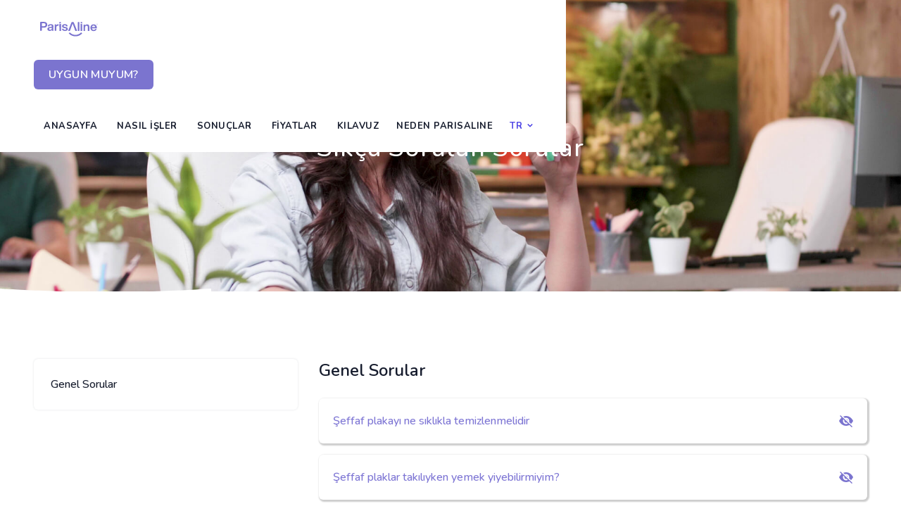

--- FILE ---
content_type: text/html; charset=UTF-8
request_url: https://www.parisaline.com/tr/faq
body_size: 7165
content:


<!DOCTYPE html>
    <html lang="tr" class="light scroll-smooth ltr rtl" dir="ltr" >
        <head>
            <meta name="google-site-verification" content="pn9wSwTMhaqAsdz6uanpGiLTuanQfRPrtfE5ELD6In8" />
            <meta http-equiv=Content-Type content="text/html; charset=utf-8">
            <title>Sıkça Sorulan Sorular (SSS)</title>
            <meta name="viewport" content="width=device-width, initial-scale=1, shrink-to-fit=no">
            <meta name="description" content="D&amp;uuml;zeltme: Yiyecek yerken alignerleri takılı tutabilir miyim? Hayır, yemekler ve atıştırmalıklar sırasında &amp;ccedil;ıkarmanız gerekmektedir." >
            <meta name="keywords" content="Sıkça Sorulan Sorular; şeffaf düzelticiler; clearaligner; ClearCorrect; Invisalign; şeffaf düzeltici tedavisi; şeffaf düzelticiler; ortodonti." >
            <link rel=”alternate” href=”https://www.parisaline.com/tr/faq ” hreflang=”tr” />
        <meta name="author" content="parisaline.com">
        <meta name="app-url" content="https://www.parisaline.com">
        <meta name='resource-type' content='document' />
        <meta name='revisit-after' content='2 hours' />
        <meta property="og:title"  content="Sıkça Sorulan Sorular (SSS)" />
        <meta property="og:type" content="website">
        <meta property="og:url" content="https://www.parisaline.com/tr/faq">
        <meta property="og:site_name" content="Parisaline">
        <meta property="og:image"         content="https://www.parisaline.comtemplate/images/parislogo.png" />
        <meta property="og:image:alt" content="" />
        <meta property="og:description" content="Sıkça Sorulan Sorular (SSS)" />
        <meta property="og:image:width" content="300">
         <meta property="og:image:height" content="300">
        <meta name="theme-color" content="#7B74CF">
        <meta name="robots" content="index, follow">
        <meta name='rating' content='general' />
        <meta name='audience' content='all' />
        <meta name="msapplication-square70x70logo" content="https://parisaline.com/template/images/parislogo.png" />
       
            <meta name="version" content="1.9.0">
            <meta http-equiv="X-UA-Compatible" content="IE=edge">
     <!-- favicon -->
            <link rel="shortcut icon" href="https://www.parisaline.com/template/images/parislogo.png">
            <!-- Css -->
            <link rel="stylesheet" href="https://www.parisaline.com/template/css/style.css?1768903101 ">
            <link href="https://www.parisaline.com/template/libs/tiny-slider/tiny-slider.css" rel="stylesheet">
            <link href="https://www.parisaline.com/template/libs/tobii/css/tobii.min.css" rel="stylesheet">
            <style>
                .tobii__prev,.tobii__next,.tobii__counter{
                    display:none !important
                }
                  .text-resizer * {font-size:16px !important;
                  color: rgb(148 163 184 / var(--tw-text-opacity)) !important;
                  font-weight:400;
                      display: contents;
                  }
                .text-resizer
                {
                  width: 100%;

overflow: hidden;
display: -webkit-box;
-webkit-line-clamp: 3;
-webkit-box-orient: vertical;
text-overflow: ellipsis;  
padding-top: 20px;

                }
                
            </style>
            <!-- Main Css  -->
            <link href="https://www.parisaline.com/template/libs/@iconscout/unicons/css/line.css" type="text/css" rel="stylesheet"> 
            <link href="https://www.parisaline.com/template/libs/@mdi/font/css/materialdesignicons.min.css" rel="stylesheet" type="text/css">  
            <link rel="stylesheet" href="https://www.parisaline.com/template/css/tailwind.css ">
            <link rel="preconnect" href="https://fonts.googleapis.com">
            <link rel="preconnect" href="https://fonts.gstatic.com" crossorigin>
            <link href="https://fonts.googleapis.com/css2?family=Alexandria:wght@300&display=swap" rel="stylesheet">


<!-- Google tag (gtag.js) -->
<script async src="https://www.googletagmanager.com/gtag/js?id=G-3HWYC0EMEW"></script>
<script>
  window.dataLayer = window.dataLayer || [];
  function gtag(){dataLayer.push(arguments);}
  gtag('js', new Date());

  gtag('config', 'G-3HWYC0EMEW');
</script>

<!-- Tiktok Pixel  -->
<script>
!function (w, d, t) {
  w.TiktokAnalyticsObject=t;var ttq=w[t]=w[t]||[];ttq.methods=["page","track","identify","instances","debug","on","off","once","ready","alias","group","enableCookie","disableCookie"],ttq.setAndDefer=function(t,e){t[e]=function(){t.push([e].concat(Array.prototype.slice.call(arguments,0)))}};for(var i=0;i<ttq.methods.length;i++)ttq.setAndDefer(ttq,ttq.methods[i]);ttq.instance=function(t){for(var e=ttq._i[t]||[],n=0;n<ttq.methods.length;n++)ttq.setAndDefer(e,ttq.methods[n]);return e},ttq.load=function(e,n){var i="https://analytics.tiktok.com/i18n/pixel/events.js";ttq._i=ttq._i||{},ttq._i[e]=[],ttq._i[e]._u=i,ttq._t=ttq._t||{},ttq._t[e]=+new Date,ttq._o=ttq._o||{},ttq._o[e]=n||{};var o=document.createElement("script");o.type="text/javascript",o.async=!0,o.src=i+"?sdkid="+e+"&lib="+t;var a=document.getElementsByTagName("script")[0];a.parentNode.insertBefore(o,a)};

  ttq.load('CL3CVLBC77UBVPRAMNNG');
  ttq.page();
}(window, document, 'ttq');
</script> 
        </head>
        <body class="font-nunito text-base text-black dark:text-white dark:bg-slate-900">
            <!-- Loader Start -->
            <!-- <div id="preloader">
                <div id="status">
                    <div class="spinner">
                        <div class="double-bounce1"></div>
                        <div class="double-bounce2"></div>
                    </div>
                </div>
            </div> -->
            <!-- Loader End -->


            <!-- Start Navbar -->
            <nav id="topnav" style="background-color: white !important;" class="defaultscroll is-sticky">
                <div class="container relative">
                    <!-- Logo container-->
                    <a class="logo" href="https://www.parisaline.com/tr/home">
                        <img width="100"  height="40" src="https://www.parisaline.com/template/images/parisaline.svg" class="inline-block scaleMobileWeb" alt="logo"> 
                    </a>

                    <!-- End Logo container-->
                    <div class="menu-extras">
                        <div class="menu-item">
                            <!-- Mobile menu toggle-->
                            <a class="navbar-toggle" id="isToggle" onclick="toggleMenu()">
                                <div class="lines">
                                    <span></span>
                                    <span></span>
                                    <span></span>
                                </div>
                            </a>
                            <!-- End mobile menu toggle-->
                        </div>
                    </div>

                    <!--Login button Start-->
                    <ul class="buy-button list-none mb-0 mobileHidden"> 
                        <a href="https://www.parisaline.com/tr/eligible" class='btn text-white rounded-md mainButton '>UYGUN MUYUM? </a> 
                    </ul>
                    <!--Login button End-->

                    <div id="navigation">
                        <!-- Navigation Menu-->   
                        <ul class="navigation-menu fontSmallIpad" >
                            <li  class="has-submenu parent-parent-menu-item px-1 "><a href="https://www.parisaline.com/tr/home" class="sub-menu-item active">anasayfa</a></li>

                            <li class="has-submenu parent-parent-menu-item  px-1 ">
                                <a href="https://www.parisaline.com/tr/how-it-works" class="fontSmallIpadLink">NASIL İŞLER </a>

                            </li>

                            <li class="has-submenu parent-parent-menu-item  px-1 ">
                                <a href="https://www.parisaline.com/tr/results" class="fontSmallIpadLink">SONUÇLAR </a>

                            </li>

                            <li class="has-submenu parent-parent-menu-item  px-1 ">
                                <a href="https://www.parisaline.com/tr/prices" class="fontSmallIpadLink">FİYATLAR</a>

                            </li>

                            <li class="has-submenu parent-menu-item   px-1 ">
                                <a href="https://www.parisaline.com/tr/guide" class="fontSmallIpadLink">KILAVUZ</a> 
                            </li>

                            <li class=" "><a href="https://www.parisaline.com/tr/why-parisaline" class="sub-menu-item">NEDEN PARISALINE</a></li>

                            <li class="has-submenu parent-menu-item   px-1">
                                <a href="javascript:void(0)">TR</a><span class="menu-arrow"></span>
                                <ul class="submenu" style="font-family: 'Alexandria', sans-serif !important;">

                                                                                <li><a href="https://www.parisaline.com/es/faq" class="sub-menu-item">Spanish</a></li>
                                                                                        <li><a href="https://www.parisaline.com/fr/faq" class="sub-menu-item">Français</a></li>
                                                                                        <li><a href="https://www.parisaline.com/tr/faq" class="sub-menu-item">Türkçe</a></li>
                                                                                        <li><a href="https://www.parisaline.com/en/faq" class="sub-menu-item">English</a></li>
                                                                                        <li><a href="https://www.parisaline.com/ar/faq" class="sub-menu-item">العربية</a></li>
                                                                                        <li><a href="https://www.parisaline.com/de/faq" class="sub-menu-item">German</a></li>
                                                                            </ul>
                            </li>
                        </ul><!--end navigation menu-->
                    </div><!--end navigation-->
                </div><!--end container-->
            </nav><!--end header-->
            <!-- End Navbar -->
        <!-- Start Hero -->
<section class="relative table w-full py-36 bg-[url('https://www.parisaline.com/upload/post/2023-08/post_image1_97424_6.jpg')] bg-center bg-no-repeat bg-cover" style="background-image:url('https://www.parisaline.com/upload/post/2023-08/post_image1_97424_6.jpg') ">
    <div class="absolute inset-0 bg-black opacity-80"></div>
    <div class="container relative">
        <div class="grid grid-cols-1 pb-8 text-center mt-10">
            <h3 class="md:text-4xl text-3xl md:leading-normal tracking-wide leading-normal font-medium text-white">
                Sıkça Sorulan Sorular            </h3>

        </div><!--end grid-->
    </div><!--end container-->


</section><!--end section-->
<div class="relative">
    <div class="shape absolute sm:-bottom-px -bottom-[2px] start-0 end-0 overflow-hidden z-1 text-white dark:text-slate-900">
        <svg class="w-full h-auto" viewBox="0 0 2880 48" fill="none" xmlns="http://www.w3.org/2000/svg">
            <path d="M0 48H1437.5H2880V0H2160C1442.5 52 720 0 720 0H0V48Z" fill="currentColor"></path>
        </svg>
    </div>
</div>
<!-- End Hero -->

<!-- Start Section-->
<section class="relative md:py-24 py-16">
    <div class="container relative">
        <div class="grid md:grid-cols-12 grid-cols-1 gap-[30px]">
            <div class="lg:col-span-4 md:col-span-5">
                <div class="rounded-md shadow dark:shadow-gray-800 p-6 sticky top-20">
                    <ul class="list-none sidebar-nav mb-0 py-0" id="navmenu-nav">
                                                    <li class="navbar-item  p-0"><a href="#4" class="text-base font-medium navbar-link">Genel Sorular</a></li>
                                                </ul>
                </div>
            </div>

            <div class="lg:col-span-8 md:col-span-7">
                
                    <div id="4" class="">
                        <h5 class="text-2xl font-semibold">Genel Sorular</h5>

                        <div id="accordion-collapsetwo" data-accordion="collapse" class="mt-6">
                            <div id="accordion-collapsetwo" data-accordion="collapse" class="mt-6 FAQSectionFaqPage">
                                                                    <div class="relative dark:shadow-gray-800 rounded-md overflow-hidden faqsCOnt mt-4">
                                        <h2 class="text-base font-semibold" id="accordion-collapse-heading-1">
                                            <button type="button" class="flex FaqButton justify-between items-center p-5 w-full font-medium text-start" data-accordion-target="#accordion-collapse-body-1" aria-expanded="false" aria-controls="accordion-collapse-body-1">
                                                <span style="color:#7D75D4">Şeffaf plakayı ne sıklıkla temizlenmelidir 
</span>
                                                <div class="eyeClosed text-purple-pramiry">
                                                    <svg xmlns="http://www.w3.org/2000/svg" width="24" height="24" viewBox="0 0 24 24"><path fill="currentColor" d="M12 9a3 3 0 0 0-3 3a3 3 0 0 0 3 3a3 3 0 0 0 3-3a3 3 0 0 0-3-3m0 8a5 5 0 0 1-5-5a5 5 0 0 1 5-5a5 5 0 0 1 5 5a5 5 0 0 1-5 5m0-12.5C7 4.5 2.73 7.61 1 12c1.73 4.39 6 7.5 11 7.5s9.27-3.11 11-7.5c-1.73-4.39-6-7.5-11-7.5Z"/></svg>
                                                </div>
                                                <div class="eyeCont text-purple-pramiry">
                                                    <svg xmlns="http://www.w3.org/2000/svg" width="20" height="20" viewBox="0 0 20 20"><path fill="currentColor" d="M12.49 9.94A2.5 2.5 0 0 0 10 7.5z"/>
                                                        <path fill="currentColor" d="M8.2 5.9a4.38 4.38 0 0 1 1.8-.4a4.5 4.5 0 0 1 4.5 4.5a4.34 4.34 0 0 1-.29 1.55L17 14.14A14 14 0 0 0 20 10s-3-7-10-7a9.63 9.63 0 0 0-4 .85zM2 2L1 3l2.55 2.4A13.89 13.89 0 0 0 0 10s3 7 10 7a9.67 9.67 0 0 0 4.64-1.16L18 19l1-1zm8 12.5A4.5 4.5 0 0 1 5.5 10a4.45 4.45 0 0 1 .6-2.2l1.53 1.44a2.47 2.47 0 0 0-.13.76a2.49 2.49 0 0 0 3.41 2.32l1.54 1.45a4.47 4.47 0 0 1-2.45.73z"/></svg>
                                                </div>
                                            </button>
                                        </h2>
                                        <div id="accordion-collapse-body-1" class="hidden" aria-labelledby="accordion-collapse-heading-1">
                                            <div class="p-5">
                                                <p class="text-slate-400 dark:text-gray-400">Her gün ılık su ve yumuşak bir fırça ile temizleyin.</p>
                                            </div>
                                        </div>
                                    </div>

                                                                        <div class="relative dark:shadow-gray-800 rounded-md overflow-hidden faqsCOnt mt-4">
                                        <h2 class="text-base font-semibold" id="accordion-collapse-heading-2">
                                            <button type="button" class="flex FaqButton justify-between items-center p-5 w-full font-medium text-start" data-accordion-target="#accordion-collapse-body-2" aria-expanded="false" aria-controls="accordion-collapse-body-2">
                                                <span style="color:#7D75D4">Şeffaf plaklar takılıyken yemek yiyebilirmiyim?
</span>
                                                <div class="eyeClosed text-purple-pramiry">
                                                    <svg xmlns="http://www.w3.org/2000/svg" width="24" height="24" viewBox="0 0 24 24"><path fill="currentColor" d="M12 9a3 3 0 0 0-3 3a3 3 0 0 0 3 3a3 3 0 0 0 3-3a3 3 0 0 0-3-3m0 8a5 5 0 0 1-5-5a5 5 0 0 1 5-5a5 5 0 0 1 5 5a5 5 0 0 1-5 5m0-12.5C7 4.5 2.73 7.61 1 12c1.73 4.39 6 7.5 11 7.5s9.27-3.11 11-7.5c-1.73-4.39-6-7.5-11-7.5Z"/></svg>
                                                </div>
                                                <div class="eyeCont text-purple-pramiry">
                                                    <svg xmlns="http://www.w3.org/2000/svg" width="20" height="20" viewBox="0 0 20 20"><path fill="currentColor" d="M12.49 9.94A2.5 2.5 0 0 0 10 7.5z"/>
                                                        <path fill="currentColor" d="M8.2 5.9a4.38 4.38 0 0 1 1.8-.4a4.5 4.5 0 0 1 4.5 4.5a4.34 4.34 0 0 1-.29 1.55L17 14.14A14 14 0 0 0 20 10s-3-7-10-7a9.63 9.63 0 0 0-4 .85zM2 2L1 3l2.55 2.4A13.89 13.89 0 0 0 0 10s3 7 10 7a9.67 9.67 0 0 0 4.64-1.16L18 19l1-1zm8 12.5A4.5 4.5 0 0 1 5.5 10a4.45 4.45 0 0 1 .6-2.2l1.53 1.44a2.47 2.47 0 0 0-.13.76a2.49 2.49 0 0 0 3.41 2.32l1.54 1.45a4.47 4.47 0 0 1-2.45.73z"/></svg>
                                                </div>
                                            </button>
                                        </h2>
                                        <div id="accordion-collapse-body-2" class="hidden" aria-labelledby="accordion-collapse-heading-2">
                                            <div class="p-5">
                                                <p class="text-slate-400 dark:text-gray-400">Hayır, yemek ve atıştırmalıklar sırasında çıkarın.</p>
                                            </div>
                                        </div>
                                    </div>

                                                                        <div class="relative dark:shadow-gray-800 rounded-md overflow-hidden faqsCOnt mt-4">
                                        <h2 class="text-base font-semibold" id="accordion-collapse-heading-3">
                                            <button type="button" class="flex FaqButton justify-between items-center p-5 w-full font-medium text-start" data-accordion-target="#accordion-collapse-body-3" aria-expanded="false" aria-controls="accordion-collapse-body-3">
                                                <span style="color:#7D75D4">Şeffaf plakın kolayca renk değiştirir veya lekelenimri?</span>
                                                <div class="eyeClosed text-purple-pramiry">
                                                    <svg xmlns="http://www.w3.org/2000/svg" width="24" height="24" viewBox="0 0 24 24"><path fill="currentColor" d="M12 9a3 3 0 0 0-3 3a3 3 0 0 0 3 3a3 3 0 0 0 3-3a3 3 0 0 0-3-3m0 8a5 5 0 0 1-5-5a5 5 0 0 1 5-5a5 5 0 0 1 5 5a5 5 0 0 1-5 5m0-12.5C7 4.5 2.73 7.61 1 12c1.73 4.39 6 7.5 11 7.5s9.27-3.11 11-7.5c-1.73-4.39-6-7.5-11-7.5Z"/></svg>
                                                </div>
                                                <div class="eyeCont text-purple-pramiry">
                                                    <svg xmlns="http://www.w3.org/2000/svg" width="20" height="20" viewBox="0 0 20 20"><path fill="currentColor" d="M12.49 9.94A2.5 2.5 0 0 0 10 7.5z"/>
                                                        <path fill="currentColor" d="M8.2 5.9a4.38 4.38 0 0 1 1.8-.4a4.5 4.5 0 0 1 4.5 4.5a4.34 4.34 0 0 1-.29 1.55L17 14.14A14 14 0 0 0 20 10s-3-7-10-7a9.63 9.63 0 0 0-4 .85zM2 2L1 3l2.55 2.4A13.89 13.89 0 0 0 0 10s3 7 10 7a9.67 9.67 0 0 0 4.64-1.16L18 19l1-1zm8 12.5A4.5 4.5 0 0 1 5.5 10a4.45 4.45 0 0 1 .6-2.2l1.53 1.44a2.47 2.47 0 0 0-.13.76a2.49 2.49 0 0 0 3.41 2.32l1.54 1.45a4.47 4.47 0 0 1-2.45.73z"/></svg>
                                                </div>
                                            </button>
                                        </h2>
                                        <div id="accordion-collapse-body-3" class="hidden" aria-labelledby="accordion-collapse-heading-3">
                                            <div class="p-5">
                                                <p class="text-slate-400 dark:text-gray-400">Düzgün bir şekilde bakıldığında lekelenmez; renkli içeceklerden kaçının.</p>
                                            </div>
                                        </div>
                                    </div>

                                                                        <div class="relative dark:shadow-gray-800 rounded-md overflow-hidden faqsCOnt mt-4">
                                        <h2 class="text-base font-semibold" id="accordion-collapse-heading-4">
                                            <button type="button" class="flex FaqButton justify-between items-center p-5 w-full font-medium text-start" data-accordion-target="#accordion-collapse-body-4" aria-expanded="false" aria-controls="accordion-collapse-body-4">
                                                <span style="color:#7D75D4">Tedavi tüm yaşlar için uygun mu?</span>
                                                <div class="eyeClosed text-purple-pramiry">
                                                    <svg xmlns="http://www.w3.org/2000/svg" width="24" height="24" viewBox="0 0 24 24"><path fill="currentColor" d="M12 9a3 3 0 0 0-3 3a3 3 0 0 0 3 3a3 3 0 0 0 3-3a3 3 0 0 0-3-3m0 8a5 5 0 0 1-5-5a5 5 0 0 1 5-5a5 5 0 0 1 5 5a5 5 0 0 1-5 5m0-12.5C7 4.5 2.73 7.61 1 12c1.73 4.39 6 7.5 11 7.5s9.27-3.11 11-7.5c-1.73-4.39-6-7.5-11-7.5Z"/></svg>
                                                </div>
                                                <div class="eyeCont text-purple-pramiry">
                                                    <svg xmlns="http://www.w3.org/2000/svg" width="20" height="20" viewBox="0 0 20 20"><path fill="currentColor" d="M12.49 9.94A2.5 2.5 0 0 0 10 7.5z"/>
                                                        <path fill="currentColor" d="M8.2 5.9a4.38 4.38 0 0 1 1.8-.4a4.5 4.5 0 0 1 4.5 4.5a4.34 4.34 0 0 1-.29 1.55L17 14.14A14 14 0 0 0 20 10s-3-7-10-7a9.63 9.63 0 0 0-4 .85zM2 2L1 3l2.55 2.4A13.89 13.89 0 0 0 0 10s3 7 10 7a9.67 9.67 0 0 0 4.64-1.16L18 19l1-1zm8 12.5A4.5 4.5 0 0 1 5.5 10a4.45 4.45 0 0 1 .6-2.2l1.53 1.44a2.47 2.47 0 0 0-.13.76a2.49 2.49 0 0 0 3.41 2.32l1.54 1.45a4.47 4.47 0 0 1-2.45.73z"/></svg>
                                                </div>
                                            </button>
                                        </h2>
                                        <div id="accordion-collapse-body-4" class="hidden" aria-labelledby="accordion-collapse-heading-4">
                                            <div class="p-5">
                                                <p class="text-slate-400 dark:text-gray-400">Evet, gençler ve yetişkinler için özelleştirilmiş seçenekler bulunmaktadır.</p>
                                            </div>
                                        </div>
                                    </div>

                                                                        <div class="relative dark:shadow-gray-800 rounded-md overflow-hidden faqsCOnt mt-4">
                                        <h2 class="text-base font-semibold" id="accordion-collapse-heading-5">
                                            <button type="button" class="flex FaqButton justify-between items-center p-5 w-full font-medium text-start" data-accordion-target="#accordion-collapse-body-5" aria-expanded="false" aria-controls="accordion-collapse-body-5">
                                                <span style="color:#7D75D4">Şeffaf plaklar herhangi bir konuşma sorununa neden olurmu?</span>
                                                <div class="eyeClosed text-purple-pramiry">
                                                    <svg xmlns="http://www.w3.org/2000/svg" width="24" height="24" viewBox="0 0 24 24"><path fill="currentColor" d="M12 9a3 3 0 0 0-3 3a3 3 0 0 0 3 3a3 3 0 0 0 3-3a3 3 0 0 0-3-3m0 8a5 5 0 0 1-5-5a5 5 0 0 1 5-5a5 5 0 0 1 5 5a5 5 0 0 1-5 5m0-12.5C7 4.5 2.73 7.61 1 12c1.73 4.39 6 7.5 11 7.5s9.27-3.11 11-7.5c-1.73-4.39-6-7.5-11-7.5Z"/></svg>
                                                </div>
                                                <div class="eyeCont text-purple-pramiry">
                                                    <svg xmlns="http://www.w3.org/2000/svg" width="20" height="20" viewBox="0 0 20 20"><path fill="currentColor" d="M12.49 9.94A2.5 2.5 0 0 0 10 7.5z"/>
                                                        <path fill="currentColor" d="M8.2 5.9a4.38 4.38 0 0 1 1.8-.4a4.5 4.5 0 0 1 4.5 4.5a4.34 4.34 0 0 1-.29 1.55L17 14.14A14 14 0 0 0 20 10s-3-7-10-7a9.63 9.63 0 0 0-4 .85zM2 2L1 3l2.55 2.4A13.89 13.89 0 0 0 0 10s3 7 10 7a9.67 9.67 0 0 0 4.64-1.16L18 19l1-1zm8 12.5A4.5 4.5 0 0 1 5.5 10a4.45 4.45 0 0 1 .6-2.2l1.53 1.44a2.47 2.47 0 0 0-.13.76a2.49 2.49 0 0 0 3.41 2.32l1.54 1.45a4.47 4.47 0 0 1-2.45.73z"/></svg>
                                                </div>
                                            </button>
                                        </h2>
                                        <div id="accordion-collapse-body-5" class="hidden" aria-labelledby="accordion-collapse-heading-5">
                                            <div class="p-5">
                                                <p class="text-slate-400 dark:text-gray-400">Başlangıçta hafif bir pelteklik olabilir; hızla düzelir.</p>
                                            </div>
                                        </div>
                                    </div>

                                                                        <div class="relative dark:shadow-gray-800 rounded-md overflow-hidden faqsCOnt mt-4">
                                        <h2 class="text-base font-semibold" id="accordion-collapse-heading-6">
                                            <button type="button" class="flex FaqButton justify-between items-center p-5 w-full font-medium text-start" data-accordion-target="#accordion-collapse-body-6" aria-expanded="false" aria-controls="accordion-collapse-body-6">
                                                <span style="color:#7D75D4">Tedavi sırasında şeffaf plak kırılırsa ne olur </span>
                                                <div class="eyeClosed text-purple-pramiry">
                                                    <svg xmlns="http://www.w3.org/2000/svg" width="24" height="24" viewBox="0 0 24 24"><path fill="currentColor" d="M12 9a3 3 0 0 0-3 3a3 3 0 0 0 3 3a3 3 0 0 0 3-3a3 3 0 0 0-3-3m0 8a5 5 0 0 1-5-5a5 5 0 0 1 5-5a5 5 0 0 1 5 5a5 5 0 0 1-5 5m0-12.5C7 4.5 2.73 7.61 1 12c1.73 4.39 6 7.5 11 7.5s9.27-3.11 11-7.5c-1.73-4.39-6-7.5-11-7.5Z"/></svg>
                                                </div>
                                                <div class="eyeCont text-purple-pramiry">
                                                    <svg xmlns="http://www.w3.org/2000/svg" width="20" height="20" viewBox="0 0 20 20"><path fill="currentColor" d="M12.49 9.94A2.5 2.5 0 0 0 10 7.5z"/>
                                                        <path fill="currentColor" d="M8.2 5.9a4.38 4.38 0 0 1 1.8-.4a4.5 4.5 0 0 1 4.5 4.5a4.34 4.34 0 0 1-.29 1.55L17 14.14A14 14 0 0 0 20 10s-3-7-10-7a9.63 9.63 0 0 0-4 .85zM2 2L1 3l2.55 2.4A13.89 13.89 0 0 0 0 10s3 7 10 7a9.67 9.67 0 0 0 4.64-1.16L18 19l1-1zm8 12.5A4.5 4.5 0 0 1 5.5 10a4.45 4.45 0 0 1 .6-2.2l1.53 1.44a2.47 2.47 0 0 0-.13.76a2.49 2.49 0 0 0 3.41 2.32l1.54 1.45a4.47 4.47 0 0 1-2.45.73z"/></svg>
                                                </div>
                                            </button>
                                        </h2>
                                        <div id="accordion-collapse-body-6" class="hidden" aria-labelledby="accordion-collapse-heading-6">
                                            <div class="p-5">
                                                <p class="text-slate-400 dark:text-gray-400">Hemen bizimle iletişime geçin; değiştirme gerekebilir.</p>
                                            </div>
                                        </div>
                                    </div>

                                                                        <div class="relative dark:shadow-gray-800 rounded-md overflow-hidden faqsCOnt mt-4">
                                        <h2 class="text-base font-semibold" id="accordion-collapse-heading-7">
                                            <button type="button" class="flex FaqButton justify-between items-center p-5 w-full font-medium text-start" data-accordion-target="#accordion-collapse-body-7" aria-expanded="false" aria-controls="accordion-collapse-body-7">
                                                <span style="color:#7D75D4">Bilinmesi gereken herhangi bir yan etki var mı?</span>
                                                <div class="eyeClosed text-purple-pramiry">
                                                    <svg xmlns="http://www.w3.org/2000/svg" width="24" height="24" viewBox="0 0 24 24"><path fill="currentColor" d="M12 9a3 3 0 0 0-3 3a3 3 0 0 0 3 3a3 3 0 0 0 3-3a3 3 0 0 0-3-3m0 8a5 5 0 0 1-5-5a5 5 0 0 1 5-5a5 5 0 0 1 5 5a5 5 0 0 1-5 5m0-12.5C7 4.5 2.73 7.61 1 12c1.73 4.39 6 7.5 11 7.5s9.27-3.11 11-7.5c-1.73-4.39-6-7.5-11-7.5Z"/></svg>
                                                </div>
                                                <div class="eyeCont text-purple-pramiry">
                                                    <svg xmlns="http://www.w3.org/2000/svg" width="20" height="20" viewBox="0 0 20 20"><path fill="currentColor" d="M12.49 9.94A2.5 2.5 0 0 0 10 7.5z"/>
                                                        <path fill="currentColor" d="M8.2 5.9a4.38 4.38 0 0 1 1.8-.4a4.5 4.5 0 0 1 4.5 4.5a4.34 4.34 0 0 1-.29 1.55L17 14.14A14 14 0 0 0 20 10s-3-7-10-7a9.63 9.63 0 0 0-4 .85zM2 2L1 3l2.55 2.4A13.89 13.89 0 0 0 0 10s3 7 10 7a9.67 9.67 0 0 0 4.64-1.16L18 19l1-1zm8 12.5A4.5 4.5 0 0 1 5.5 10a4.45 4.45 0 0 1 .6-2.2l1.53 1.44a2.47 2.47 0 0 0-.13.76a2.49 2.49 0 0 0 3.41 2.32l1.54 1.45a4.47 4.47 0 0 1-2.45.73z"/></svg>
                                                </div>
                                            </button>
                                        </h2>
                                        <div id="accordion-collapse-body-7" class="hidden" aria-labelledby="accordion-collapse-heading-7">
                                            <div class="p-5">
                                                <p class="text-slate-400 dark:text-gray-400">Başlangıçta hafif rahatsızlık; genellikle kısa sürede azalır.</p>
                                            </div>
                                        </div>
                                    </div>

                                                                        <div class="relative dark:shadow-gray-800 rounded-md overflow-hidden faqsCOnt mt-4">
                                        <h2 class="text-base font-semibold" id="accordion-collapse-heading-8">
                                            <button type="button" class="flex FaqButton justify-between items-center p-5 w-full font-medium text-start" data-accordion-target="#accordion-collapse-body-8" aria-expanded="false" aria-controls="accordion-collapse-body-8">
                                                <span style="color:#7D75D4">Tedavi sonrası sabitleyici gerekecek mi?</span>
                                                <div class="eyeClosed text-purple-pramiry">
                                                    <svg xmlns="http://www.w3.org/2000/svg" width="24" height="24" viewBox="0 0 24 24"><path fill="currentColor" d="M12 9a3 3 0 0 0-3 3a3 3 0 0 0 3 3a3 3 0 0 0 3-3a3 3 0 0 0-3-3m0 8a5 5 0 0 1-5-5a5 5 0 0 1 5-5a5 5 0 0 1 5 5a5 5 0 0 1-5 5m0-12.5C7 4.5 2.73 7.61 1 12c1.73 4.39 6 7.5 11 7.5s9.27-3.11 11-7.5c-1.73-4.39-6-7.5-11-7.5Z"/></svg>
                                                </div>
                                                <div class="eyeCont text-purple-pramiry">
                                                    <svg xmlns="http://www.w3.org/2000/svg" width="20" height="20" viewBox="0 0 20 20"><path fill="currentColor" d="M12.49 9.94A2.5 2.5 0 0 0 10 7.5z"/>
                                                        <path fill="currentColor" d="M8.2 5.9a4.38 4.38 0 0 1 1.8-.4a4.5 4.5 0 0 1 4.5 4.5a4.34 4.34 0 0 1-.29 1.55L17 14.14A14 14 0 0 0 20 10s-3-7-10-7a9.63 9.63 0 0 0-4 .85zM2 2L1 3l2.55 2.4A13.89 13.89 0 0 0 0 10s3 7 10 7a9.67 9.67 0 0 0 4.64-1.16L18 19l1-1zm8 12.5A4.5 4.5 0 0 1 5.5 10a4.45 4.45 0 0 1 .6-2.2l1.53 1.44a2.47 2.47 0 0 0-.13.76a2.49 2.49 0 0 0 3.41 2.32l1.54 1.45a4.47 4.47 0 0 1-2.45.73z"/></svg>
                                                </div>
                                            </button>
                                        </h2>
                                        <div id="accordion-collapse-body-8" class="hidden" aria-labelledby="accordion-collapse-heading-8">
                                            <div class="p-5">
                                                <p class="text-slate-400 dark:text-gray-400">Evet, sabitleyiciler dişleri yeni pozisyonlarında tutar.</p>
                                            </div>
                                        </div>
                                    </div>

                                                                </div>
                        </div>
                    </div>
                    
            </div>
        </div><!--end grid-->
    </div><!--end container-->

    <div class="container relative md:mt-24 mt-16">
        <div class="grid grid-cols-1 text-center">
            <h3 class="mb-6 md:text-3xl text-2xl md:leading-normal leading-normal font-semibold">"Sorularınız mı var? İletişime geçin!"</h3>

            <p class="text-slate-400 max-w-xl mx-auto">Eğer daha fazla sorunuz varsa veya sadece bize hızlı bir "merhaba" demek isterseniz, aşağıdaki düğmeye tıklayın. Sizden duymayı dört gözle bekliyoruz ve iş günleri içinde cevap vermeyi hedefliyoruz.</p>

            <div class="mt-6">
                <a href="https://www.parisaline.com/tr/contact" class="btn bg-indigo-600 hover:bg-indigo-700 border-indigo-600 hover:border-indigo-700 text-white rounded-md me-2 mt-2"><i style="padding-inline-end: 10px;" class="uil uil-phone"></i>İletişim Formu Burada</a>
            </div>
        </div><!--end grid-->
    </div><!--end container-->
</section><!--end section-->
<!-- End Section-->

<!-- JAVASCRIPTS -->
<script src="https://www.parisaline.com/template/libs/gumshoejs/gumshoe.polyfills.min.js"></script>
<script src="https://www.parisaline.com/template/libs/feather-icons/feather.min.js"></script>
<script src="https://www.parisaline.com/template/js/plugins.init.js"></script>
<script src="https://www.parisaline.com/template/js/app.js"></script>
<!-- JAVASCRIPTS -->
    <!-- Footer Start -->
    <footer class="footer bg-dark-footer relative text-gray-200 dark:text-gray-200">    
        <div class="container relative">
            <div class="grid grid-cols-12">
                <div class="col-span-12">
                    <div class="py-[60px] px-0">

                        <div class="grid md:grid-cols-12 grid-cols-1 gap-[30px]">
                            <div class="lg:col-span-4 md:col-span-12">
                                <a href="#" class="text-[22px] focus:outline-none"> 
                                    <img width="100"  height="40" src="https://www.parisaline.com/template/images/parisaline.svg" style="margin-left: 1.9rem;" class="inline-block scaleMobileWeb" alt="logo2">
                                </a>
                                <p class="mt-6 text-gray-300"></p>

                            </div><!--end col-->

                            <div class="lg:col-span-2 md:col-span-4">
                                <h5 class="tracking-[1px] text-gray-100 font-semibold">Şirket</h5>
                                <ul class="list-none footer-list mt-6">
                                    <li><a href="https://www.parisaline.com/tr/home" class="text-gray-300 hover:text-gray-400 duration-500 ease-in-out">anasayfa</a></li>
                                    <li class="mt-[10px]"><a href="https://www.parisaline.com/tr/how-it-works" class="text-gray-300 hover:text-gray-400 duration-500 ease-in-out">NASIL İŞLER</a></li>
                                    <li class="mt-[10px]"><a href="https://www.parisaline.com/tr/results" class="text-gray-300 hover:text-gray-400 duration-500 ease-in-out">SONUÇLAR</a></li>
                                    <li class="mt-[10px]"><a href="https://www.parisaline.com/tr/prices" class="text-gray-300 hover:text-gray-400 duration-500 ease-in-out">FİYATLAR</a></li>
                                    <li class="mt-[10px]"><a href="https://www.parisaline.com/tr/blog" class="text-gray-300 hover:text-gray-400 duration-500 ease-in-out">Bloglar</a></li>
                                    <li class="mt-[10px]"><a href="https://www.parisaline.com/tr/contact" class="text-gray-300 hover:text-gray-400 duration-500 ease-in-out">İletişim</a></li>
                                </ul>
                            </div><!--end col-->

                            <div class="lg:col-span-3 md:col-span-4">
                                <h5 class="tracking-[1px] text-gray-100 font-semibold">Yararlı Linkler.</h5>
                                <ul class="list-none footer-list mt-6">
                                    <li><a href="https://www.parisaline.com/tr/guide" class="text-gray-300 hover:text-gray-400 duration-500 ease-in-out">KILAVUZ</a></li>
                                    <li class="mt-[10px]"><a href="https://www.parisaline.com/tr/why-parisaline" class="text-gray-300 hover:text-gray-400 duration-500 ease-in-out">NEDEN PARISALINE</a></li>
                                    <li class="mt-[10px]"><a href="https://www.parisaline.com/tr/dr" class="text-gray-300 hover:text-gray-400 duration-500 ease-in-out">Doktor İçin</a></li>
                                    <li class="mt-[10px]"><a href="https://www.parisaline.com/tr/Appointment" class="text-gray-300 hover:text-gray-400 duration-500 ease-in-out">Randevu</a></li>
                                    <li class="mt-[10px]"><a href="https://www.parisaline.com/tr/faq" class="text-gray-300 hover:text-gray-400 duration-500 ease-in-out">Faq</a></li>
                                    <li class="mt-[10px]"><a href="https://www.parisaline.com/tr/terms" class="text-gray-300 hover:text-gray-400 duration-500 ease-in-out">Kullanım Şartları.</a></li>
                                    <li class="mt-[10px]"><a href="https://www.parisaline.com/tr/privacy" class="text-gray-300 hover:text-gray-400 duration-500 ease-in-out">Gizlilik Politikası</a></li>
                                </ul>
                            </div><!--end col-->

                            <div class="lg:col-span-3 md:col-span-4">
                                <h5 class="tracking-[1px] text-gray-100 font-semibold">Haber Bülteni.</h5>
                                <p class="mt-6">Eşsiz Bilgilere Erişimi Açın – Şimdi Abone Olun!</p>
                                <form id='SubscribeFormFooter' name='SubscribeFormFooter'  >
                                    <div class="grid grid-cols-1">
                                        <div class="foot-subscribe my-3">
                                            <label class="form-label">E-postanızı yazın <span class="text-red-600">*</span></label>
                                            <div class="form-icon relative mt-2">
                                                <i data-feather="mail" class="w-4 h-4 absolute top-3 start-4"></i>
                                                <input type="email" class="form-input ps-12 rounded w-full py-2 px-3 h-10 bg-gray-800 border-0 text-gray-100 focus:shadow-none focus:ring-0" placeholder="E-posta" name="email" required="">
                                            </div>
                                        </div>
                                        <input name='page' type="hidden" value="footer">
                                        <button id="" name="" class="btn_subscribe btn text-white border-none rounded-md mainButton  ">Abone olun</button>
                                        <div id='email_msg' style="display: none">*Lütfen bir e-posta adresi girin*</div>
                                        <div id='email_msg_not_valid' style="display: none">E-posta geçerli değil.</div>
                                        <p class="mb-0" id="error-msg" style="margin-top: 5px"></p>
                                    </div>
                                </form>
                            </div><!--end col-->
                        </div><!--end grid-->
                    </div><!--end col-->
                </div>
            </div><!--end grid-->
        </div><!--end container-->
<div class="section footercopyright pb-3 text-center">
	<span>© 2024 ParisAline - All rights reserved.</span>
</div>
    </footer><!--end footer-->
    <!-- Footer End -->



    <!-- Back to top -->
    <a href="#" onclick="topFunction()" id="back-to-top" class="back-to-top fixed hidden text-lg rounded-full z-10 bottom-5 end-5 h-9 w-9 text-center bg-purple-primary text-white leading-9"><i class="uil uil-arrow-up"></i></a>
    <!-- Back to top -->


    <!-- LTR & RTL Mode Code -->
    <!--<div class="fixed top-[40%] -right-3 z-50">
        <a href="" id="switchRtl">
            <span class="py-1 px-3 relative inline-block rounded-t-md -rotate-90 bg-white dark:bg-slate-900 shadow-md dark:shadow dark:shadow-gray-800 font-bold rtl:block ltr:hidden" >LTR</span>
            <span class="py-1 px-3 relative inline-block rounded-t-md -rotate-90 bg-white dark:bg-slate-900 shadow-md dark:shadow dark:shadow-gray-800 font-bold ltr:block rtl:hidden">RTL</span>
        </a>
    </div>-->
    <!-- LTR & RTL Mode Code -->
    <script>
        var definition = {};
        definition.def_url = "https://www.parisaline.com/index.php";
        definition.def_urlpatient = "https://www.parisaline.com/patient.php";
        definition.def_urldr = "https://www.parisaline.com/doctor.php";
    </script>
    <script src="https://www.parisaline.com/template/js/jquery.min.js?t=1768903101"></script>
    <script src="https://www.parisaline.com/template/js/forms.js?t=1768903101"></script>
    
    <!-- tidio chat widget -->
    <script src="//code.tidio.co/7oa0icozuvsec8rf44hkq1b96tdqnx5v.js" async></script> 
    <script defer src="https://static.cloudflareinsights.com/beacon.min.js/vcd15cbe7772f49c399c6a5babf22c1241717689176015" integrity="sha512-ZpsOmlRQV6y907TI0dKBHq9Md29nnaEIPlkf84rnaERnq6zvWvPUqr2ft8M1aS28oN72PdrCzSjY4U6VaAw1EQ==" data-cf-beacon='{"version":"2024.11.0","token":"6fda6248fd1c46bab6943d5a23a6c081","r":1,"server_timing":{"name":{"cfCacheStatus":true,"cfEdge":true,"cfExtPri":true,"cfL4":true,"cfOrigin":true,"cfSpeedBrain":true},"location_startswith":null}}' crossorigin="anonymous"></script>
</body>
    </html>




--- FILE ---
content_type: text/css
request_url: https://www.parisaline.com/template/css/style.css?1768903101
body_size: 5965
content:
html,body{
    overflow-x: hidden !important;
    max-width: 100%;
} 

input::placeholder{
    color: #666A75 !important;
    
}


html[lang='ar'] body,p{ font-family: 'Alexandria', sans-serif !important;}


.textdir{
    text-align:start;
    
}
.mainButton{
    border: 1px solid transparent;
    background-color: #7B74CF;
    cursor:pointer
}
.bg-purple-primary {
    background-color: #7B74CF;
}
.mainButton:hover{
    background-color: #EA435D !important;
}
#centerDatePicker{
    display:flex;
    justify-content: center;
    align-items: center;
    top:0;
    position: fixed;
    left: 0;
    z-index: 10;
    width: 100vw;
    height: 100vh;
}
#date-picker{   
}
#centerDataPicker{
    width: 100%;
    height:100%;
    position: fixed;
    top:0;
    left:0
}
.flexCenter{
    display:flex;
    justify-content: center;
    align-items: center;
    width: 100%; 
}  

.blackOverlay{
    background-color: rgb(0,0,0,0.5) ;
    position: fixed; 
    display: none;
    z-index: 1; 
    top: 0;
    left: 0;
    width: 100vw;
    height: 100vh;
}
#date-picker{   
    margin-inline: auto;
    margin-block: auto;
}

.needHelpTextCont{
  padding-inline-start: 1rem !important;
}

.text-purple-pramiry{
    color: #7B74CF;
}
.FAQSectionsCont{
    display:flex;
    flex-direction: row;
    justify-content: center;
    margin-bottom: 2.5rem;
}
.FAQSection{
    width:40%;
    margin-right: 1rem;
}
.tns-controls button{
    position:absolute;
    top:10px
}
.casesCont{
    margin-bottom: 3rem;
}
#sliderBasic .slide-item{

}
.stepFinal{
    display: flex;
    flex-direction: row;
    background-color: #7B74CF;  
    max-width: 85%;
    /*margin-left: 3rem;*/
    margin-top: 3rem;
    padding-inline: auto;
    width:fit-content;
    margin-bottom: 3rem;
    margin-right: 0;
}
.stepFinalText{
    color:white;
    padding:2.5rem
}
.yourSmile{
    font-size: 1.5rem;
    margin-bottom:0.5rem
}
.watchVideoWhite{
    margin-top: 1rem;
    background: none;
    color:white;
    border:1px solid white;
    padding:6px;
    font-size:14px
}
.stepFinalImage{
    width:40%

}
.tns-outer{
    position: relative;

}
#redCircleLastDesktop{
    top:unset !important;
    bottom: 0;
}
.tiny-twenty-item{ 
}

.hoverpueplePrimary{
    transition: all 0.3 ease !important;
}
.hoverpueplePrimary:hover{
    background-color: #7B75CF !important;
}
.hoverpueplePrimary:hover p{
    color:white !important
}
.hoverpueplePrimary:hover a{
    color:white !important
}
.hoverpueplePrimary:hover .circleIcon{
    background-color:white !important
}
.hoverpueplePrimary:hover i{
    color:#7B75CF !important;
} 
.paddinginline14{
    padding-inline: 6rem !important;
}
.paddinginline12{ 
}
#patintForm{ 
    padding-inline: 24rem;
    padding-top: 10rem;
}
.height100{  
} 
.formPatientCont{
    display: flex;
    align-items: center;
    justify-content: center;
    flex-direction: column;
    
}
.formPatientSec{
    width: 100%;
    margin-inline: 1rem;
}
.endItemsFlex{
    display: flex;
    align-items: end;
    justify-content: end;
}
.herotextpatient{
    padding-inline: 24rem;
    padding-top: 4rem;
    font-size: 2rem;

}

.heroHeader{
    font-size:2.5rem;
    left: 24rem;
    color:white;
    line-height: 100%;
    font-weight: 800;
} 
:is([dir='rtl'] .heroHeader){
    left: unset;
    right: 24rem;
}
.subformPopup{
    max-height: 95%;
    position: relative;
    padding-inline: 4rem;
    width: 100%; 
    background-color: white;
    border: 1px solid black;
} 

.closePopup{
    color:red;
    font-size: 1.5rem;
    position: absolute;
    top: 12px;
    left: 25px;
}
.formPopup{
    padding-inline: 24rem;
    position: fixed;
    width: 100vw;
    z-index: 10000000000;
    height: 100vh;
    display: flex;
    
    justify-content: center;
    align-items: center;
    top: 0;
    left: 0; 
}
.arrowLeftIcon{
    font-size: 1.3rem;
    width: 20px;
    scale: 1.4;
}
.herotextDoctor{
    color:black !important;
}
.popupTextPatient{
    font-size: 1.6rem;
    padding-left: 2.5rem;
    padding-top: 2.5rem;
    padding-bottom: 2rem;
    color: black;
}
.backToHomePage{
    color:#7B75CF;
    font-size: 18px;
    display: block;
}
.checkBoxText{
    display: inline-block;
}
.ceckBoxInput{
    display: inline-block;
    margin-left: 1rem;
    size: 1.5rem;
    width: 20px;
    height: 20px;
    cursor: pointer;
}
.needHelpCont{

    display: flex;
    flex-direction: row;
    justify-content: space-evenly;
    background-color: #7B75CF;
    color: white;
    padding: 2rem 0 2rem 2rem;
    margin-inline: 24rem;
    margin-bottom: 7rem;
}
.needHelpImgCont{  
    width: 60%;
    height: 60%;
    padding-right: 2rem;
}
.needHelpImgCont img{
    border-radius: 50%;    
    aspect-ratio: 1/1;  
    width: 100%;
object-fit: cover;
}
.needHelpTextHeader{
    font-size: 2.5rem;
    margin-bottom: 2rem;
    font-weight: 600;

} 


.needHelpButtonCont{ 
    margin-inline: 2rem;
    display: flex;
    align-items: end;
    justify-content: end;
}
.needHelpButton{
    border-radius: 4px;
    width: 100px;
    margin-top: auto; 
    padding-top: auto;
    padding-inline: 0.5rem;
}
.needHelpText{

    font-size: 18px;
}

.large {
   padding-inline:10rem !important;
}
@media (max-width:1500px) {
    .herotextpatient,#patintForm,#doctorForm,.formPopup{
        padding-inline: 8rem; 
    }
    .needHelpCont{
        margin-inline: 8rem;
    }
    .heroHeader{
        left: 10rem;
    }
    :is([dir='rtl'] .heroHeader){
        left: unset;
        right: 10rem;
    }
    .paddinginline12{
        padding-inline: 16rem; 
    }
}
@media (max-width:1200px) {
    .popupTextPatient{
        font-size: 1.5rem;
    }
    .herotextpatient,#patintForm,#doctorForm,.formPopup{
        padding-inline: 4rem; 
    }
    .needHelpCont{
        margin-inline: 4rem;
    }
    .heroHeader{
        left: 10rem;
    }
    :is([dir='rtl'] .heroHeader){
        left: unset;
        right: 10rem;
    }
    .paddinginline12{
        padding-inline: 10rem; 
    }
}
@media (max-width:860px) {
    .herotextpatient,#patintForm,#doctorForm,.formPopup{
        padding-inline: 2rem; 
    } 
    .needHelpCont{
        margin-inline: 2rem;
    }
    .heroHeader{
        left: 2rem;
    }
    :is([dir='rtl'] .heroHeader){
        left: unset;
        right: 2rem;
        text-align: right;
    }
    .paddinginline12{
        padding-inline: 2rem; 
    }
    
    .large {
   padding-inline:2rem !important;
}
}
@media (max-width:860px) {
    .needHelpText{
        padding-bottom: 2rem;
    }
#doctorForm{
    padding-inline: 0;
}

.checkBoxText{
    margin-left: 0;
    padding-left: 0;
}
}
.herotextpatient{ 
    color:white
}
.faqsCOnt{
    box-shadow:1.5px 1.5px 2px 1.5px rgb(0,0,0,0.2) ;
}
.bgRedHover{
    transition: 0.3s all ease;
}
.bgRedHover:hover{
    background-color: red !important;
    color:white !important
}  
 .PABEFORE:hover #Path_36{
    transform: translateX(-2px) translateY(-1px) rotate(-3deg);
 }
 .PABEFORE:hover #Path_37{
    transform: translateX(-2px) translateY(0px) rotate(-3deg);
 }
 .PABEFORE:hover #Path_38{
    transform: translateX(2px) translateY(0px) rotate(7.5deg);
 }
.PABEFORE{
    position: relative; 
}
.PABEFORE svg{
    position: relative;
    top:11px;
}
#Path_36,#Path_37,#Path_38{
    top:-20px;
    position:absolute !important;
    transition: all 0.3s ease-in;
}  
.fontSmallIpadLink{
    font-size:8px !important;
    padding-left: 0 !important;
    padding-right: 0 !important;
}
.buy-button{
    margin-inline-start: 0px !important;
    padding-inline-start: 0px !important;

}
.PA{
    position: absolute;
    left: 22px;
    cursor: pointer;
    width: 50px;
    height: 30px;
    top: -26px;
    scale: 4.5;
}
.FAQSectionFaqPage{
    width: 100% !important;
}
.scaleMobileWeb{
    scale:1.8 !important;
    margin-top: 10px;
    margin-bottom: auto;
}

.hoverZoom{
    transition: all 0.3s ease-in-out !important ;
    padding-bottom:0 !important
}
.hoverZoom:hover{  
    scale: 1 1.05;
}
.hoverZoom > div{  
    transition: 0.3 all ease !important;
}
.hoverZoom:hover > div{  
    padding-top: 1rem !important;
}
.hoverZoom > img{  
    transition: 0.3 all ease !important;
}
.hoverZoom:hover img{
    zoom:1.1 !important; 
}

.redArrows{
    color:red;
    background: none !important;
    right: -30px !important;
    position: absolute;
}
.rowColumnFlex{
    display: flex;
    flex-direction: row;
} 
.BlueButton{
    font-size: 2.5rem;
    margin: 0 1rem 0 1rem ;
    position:absolute; 
    top: 50%;
}
.bghowItWorks{
    background: #F2F1FA;
    border-radius: 50%;
    height: 350px;
    margin-inline: auto;
    width: 350px;   
    max-width: 100%;

}

.howItWorksHeroImgMobile{
    width: 300px; 
    margin-inline: auto;
    max-width: 100%;
    z-index:3

}
.subcribeBlue{
    background:#3A86FF !important;
    
}
.subcribeBlue:hover{
    background:#0F65CC !important
}
@media (max-width:1600px) {
    .herotextpatient{
        padding-bottom: 3rem;
    }
}
@media (max-width:1400px) {

    .BlueButton{ 
    }
    #prevBlueButton2{
        right: unset !important;
        left: -50px !important;
    }
    .nextBlueButton{
        right: -50px !important ;

    }
    #prevRedButton101{
        right: unset !important;
        left: -50px !important;
        
    }
    #prevBlueButton5{
        right: unset !important;
        left: -50px !important;

    }
    #prevBlueButton1{ 
        right: unset !important;
        left: -50px !important;
    }
    .prevRedButton{
        left: -50px !important ;

    }
    .nextRedButton{
        right: -50px !important ;

    }
    @media screen and (max-width: 1100px) and (min-width: 1000px) { 
        .nextRedButton{
            right: -25px !important ;
    
        }
        #prevRedButton101{
            right: unset !important;
            left: -25px !important;
            
        }
      }
      
}
.RedButton{
    color:red;
    font-size: 2.5rem;
    margin: 0 1rem 0 1rem ;
    position:absolute; 
    top: 50%;
}
.nextRedButton,.nextBlueButton{
    right: 0 ;
}
.prevRedButton,.prevBlueButton{
    left: 0 !important;
}
.hoverPurpleWhite:hover{
    background-color: #7B74CF !important;
    color:white !important;
    border:1px solid #7B74CF !important
}
.introSteps{
    background:#F7F7F7;
    width:100%;
    padding-top: 2rem;
    padding-bottom: 2rem;
    display: flex;
    justify-content: center;
}
.introStepsFlex{
    width: fit-content;
    display: flex;
    margin-left: 8rem;
    justify-content: space-between;
}
.introSteps > .introStepsImageCont{
    margin-right: 1rem;
}
.stepsCont{
    background-color: #F7F7F7; 
    width: 100%;
    display: flex;
    flex-direction: column;
    justify-content:  center;
    padding-top: 5rem; 
}
.stepItem{
    display: flex;
    margin-right: 1rem;
    max-width: 1300px;
    justify-content: space-between;
}
.stepSec{
    padding: 4rem 5rem 5rem 5rem;
    position: relative;
}
.redCircle{
    position: absolute;
    top: -3px;
    left: -7px;

}
.fontSmallIpad{
    font-size:10px !important
}
:is([dir='rtl'] .PABEFORE){
    left:unset !important;
    right:-3px !important
}

@media (min-width:860px) {
    :is([dir='rtl'] .redCircle){
        left:calc( 100% - 4px );
        min-width: 12px;
        min-height: 12px;
    }
    :is([dir='rtl'] .redCircleText){
        left:calc( 100% - 13px );  
        min-width:100px;
    }
    :is([dir="rtl"] .stepSecImg){
        border-left:3px solid #F2CAD6 !important;
        padding-left: 2rem !important;
        border-right: unset  !important;
    
    }
}
.redCircleText{
    position: absolute;
    top: -11px;
    left: 16px;
    color:#7984B3
}
.stepSecImg{
    border-right:3px solid #F2CAD6;
    padding: 4rem  5rem 5rem 4rem;
    width: 65%;
    max-width: 800px;
}

.StepsText{
    margin:0 1rem 0 0;
    text-align: center  !important;
}
.dropDownCont{
    width: 100%;
}
@media (max-width:1450px) {
    .stepSecImg{
        padding: 2rem 2rem 2rem 0; 
    }
}
@media (max-width:1050px) {
    .stepSecImg{ 
        width: 100%;
    }
}
.freeConsulation{
    color:#F6A8B1 ;
    margin: 0 auto 0 auto ;
}
.stepSecImg img{
    border-radius: 4px;
}
.watchVideoCont{
    margin-right:auto
}
.playButtpm svg{
    color:white; 
    position: absolute;
    top: 50%;
    left: 50%;
    transform: translate(-50%, -50%);
    fill:white
} 
.FaqButton[aria-expanded="true"]  .eyeCont{
    display: none;
  }
  .FaqButton[aria-expanded="true"]  .eyeClosed{
    display: block;
  }
  .FaqButton[aria-expanded="false"]  .eyeCont{
    display: block;
  }
  .FaqButton[aria-expanded="false"]  .eyeClosed{
    display: none;
  }
.WathVideo{
    background: none;
    color:red;
    margin-top: 10px;
    border:1px solid red;
    padding:6px;
    font-size:14px
}
.BlueButton{
    color:#7B75CF;
    font-size: 2.5rem;

    margin: 0 2rem 0 2rem ;
}
.nextBlueButton{

}
.prevBlueButton{

}
 
.priceTextConTitle{
    font-size:18px; 
    line-height: 30px;
    margin-top: 2rem;
    color:black;
}
.priceTextContHeader{
    margin-top: 3rem;
    font-size: 2rem;
    color:black
}
.priceTextCont{
    flex-direction: column;
    background-color: #F5F4FB;
    padding-top: 3rem; 

}
.YouGetImgCont{
    height:200px;
    border-radius: 8px;
    display: flex;
    margin: 0 auto 0 auto;
    justify-content: center;
    border:2px solid transparent;
    width:200px
}
.YouGetItemsCont{
    display:flex;
    
    flex-direction: row !important;
}
.YouGetItem{
    margin-right: 2rem;
    display: flex;
    justify-content: center;
    text-align: center;
    flex-direction: column;
}
.YouGetImgCont img{
    border-radius: 8px;
    width: 100%;height:100%;
    margin-inline: auto;

}
 
.BeforeAfterCont{
    height:180px
}
.container2{
    height: 100%;
}
.BeforeAfterCont div.container2 {
width: 100%;
max-width:100%; 
position: relative;
margin: 0;
}

.BeforeAfterCont div.image {
height: 100%;

background-repeat: no-repeat;
background-position: top left;
background-size: cover;
position: absolute;
top: 0px;
left: 0px;
}

.BeforeAfterCont div.before {
width: 100%;
z-index: 2;
}

.BeforeAfterCont div.after {
width: 100%;
z-index: 1;
}

input.slider {
width: 100%;
max-height: 180px;
outline: none;
background-color: transparent;
position: absolute;
margin: 0px;
z-index: 3;
cursor: pointer;
appearance: none;
-moz-appearance: none;
-webkit-appearance: none;
transition: 0.25s all ease-in-out;
-moz-transition: 0.25s all ease-in-out;
-webkit-transition: 0.25s all ease-in-out;
z-index: 4;
}

input.slider::-moz-range-thumb {
width: 6px;
height: 180px;
left: 0;
background-color: #8F76CF;
cursor: pointer;
}

input.slider::-webkit-slider-thumb {
width: 6px;
height: 180px;
left: 90%;
background-color: #8F76CF;
cursor: pointer;
appearance: none;
-moz-appearance: none;
-webkit-appearance: none;
}

.BeforeAfterCont div.slider-button {
width: 30px;
height: 30px;
border-radius: 50%;
-moz-broder-radius: 50%;
-webkit-border-radius: 50%;
background-color: #8F76CF;
position: absolute;
top: calc(50% - 18px);
left: calc(100% - 18px);
cursor: pointer;
z-index: 3;
}
.BeforeAfterCont div.slider-button:before {
color: #555;
position: absolute;
top: 3px;
left: 2px;
content: "<";
font-size:24px;
font-weight:900;
}

.BeforeAfterCont div.slider-button:after {
color: #555;
position: absolute;
top: 3px;
right: 0px;
content: ">";
font-size:24px;
font-weight:900;
}
.disabledOption{
    color: #9CA3B6 !important;
}

@media (max-width: 767px) {
.BeforeAfterCont div.container2 {
    width: 100%;
    height: 250px;
}
}
 
.paddingBottom{
    padding-bottom:0 !important
}
.text-custom-gray{
    color:#6A6A6D
}
.text-blackcustom{
    color:black 
}
@media (max-width:1600px) {
    .height100{ 
    } 
    .stepSecImg{
        border-right:3px solid #F2CAD6;
        padding: 4rem  5rem 5rem 4rem;
        width: 500px;
        max-width: 700px;
        min-height: 300px;
    }
}
@media (max-width:1200px) { 
    .height100{ 
    } 
    .stepSecImg{ 
        padding: 4rem  2rem 2rem 2rem; 
    }
}
@media (min-width:1400px) { 
    .p3Large{
        padding-left: 8rem !important;
        padding-right: 8rem !important; 
    }
    .priceTextCont{
        padding-left: 10rem ;
        padding-right: 10rem;  
    }
}
@media (min-width:860px) { 
    .flexCenterWeb{
        display: flex;
        width: 100%;
        align-items:center;
        justify-content: center;
    }
}
.startDesktop{
    display:flex;
    align-items: start !important;
    justify-content: start !important;
}
.desktopHidden{
    display:none
}
.FAQ button{
    width: 80%;
}
.text-pinkCustom{
    color:#F27D8D !important
}
.formInput{
    padding-inline: 2rem;
}
.SelectCont { 
    overflow: hidden;
    width: 100%;
  }
  
  .SelectCont select {
    text-indent: 1px;
    text-overflow: ''; 
    -webkit-appearance: none;
    -moz-appearance: none;
    appearance: none;
    padding: 2px 2px 2px auto;  
    background: #EFF1F8 url("../images/arrowpuple.png") no-repeat 96% center; border-style: solid; 
    background-size: 16px;
  }
  :is([dir='rtl'] .SelectCont select ){ 
    
    background: #EFF1F8 url("../images/arrowpuple.png") no-repeat 4% center; border-style: solid; 
    background-size: 16px;
  }
  .selectInput{
    color:#666A75;
  } 
  .selectInput option{
    color: #000;
  }
.formInput::-webkit-calendar-picker-indicator {
    fill: #7B75CF;
    color: #7B75CF;
    }
     
.flexRowFormPatientDoctor{
    display: flex; 
    flex-direction: row;
    width: 100%;
    gap: 1rem;
}
.formInput{  
    display: inline-block;
    width: 100%;
    padding-block: 22px;
    padding-inline: 14px;
    margin-bottom: 1.5rem; 
    border-radius: 6px;
    font-size: 15px;
    background-color: #EFF1F8;
} 

.specialWidth{
    width:calc(100% - 30px)
}
@media (max-width:860px) {
    .specialWidth{
        width:100% 
    }
    .flexRowFormPatientDoctor{
        gap:0;
        flex-direction: column;
    }
    .needHelpImgCont{
        margin-bottom: 1rem;
    }
.checkBoxText{
    font-size: 14px !important;
}
    .needHelpTextHeader{
        margin-bottom: 0;
    } 
    .needHelpTextCont{
        margin-right: 1rem;
        
    }
    .needHelpImgCont{
        margin-inline: auto;
    }
    .needHelpButtonCont{
        margin-inline: 0;
        margin-right: 2rem;
        padding-right: 2rem;
    }
    .needHelpButtonCont{
        width: 100%;
    }
    .needHelpButton{
        width: 100%; 
        color: white !important;
        border: 1px solid white !important;
    }
    .needHelpCont{
        flex-direction: column;
    }
    .formPopup{
        padding-inline: 10px;
        
    }
    .heighunsetmobile{
        height: unset;
        min-height: unset;
    }
    .popupTextPatient{
        font-size: 24px;
        text-align: center;
        margin-inline:center;
        margin-left: 0;
        padding-left: unset;
        padding-inline: 1rem !important;
    }
    #patintForm{
        padding-top: 2rem;
    } 
    .blurBg{
        width: 100%;
        height: 100%;
        position: absolute;
        top: 0;
        z-index: 100;
        background:rgb(255,255,255,0.3);
        backdrop-filter: blur(7.5px);
    }
    .subformPopup{
        z-index: 1000000;
        width: 90%;
        height:unset ;
        padding-inline: 0;
        margin-inline: 10px;
    } 
    
    .rtl .subformPopup{
        text-align: right;
    }
    
    .formPatientCont{
        flex-direction: column;
    }
    input.slider{
        height: 280px !important;
        max-height:220px !important
    }
    
input.slider::-moz-range-thumb { 
    height: 280px !important; 
    }
    
  
    
        input.slider::-webkit-slider-thumb { 
    height: 280px !important; 
    }
    .stepsCont {
        padding-top: 1rem;
    }
    .startForced *{
        text-align: start !important;
    }
    .introSteps{
        justify-content: start;
    }
    .introStepsFlex{
        margin: 0;
        padding-inline: 3rem;
        align-items: start ;
    }
    .text-center-mobile{
        text-align: center !important;
    }
    .textTitlePaddingMobile{
        padding-inline: 4rem;
    }
    #pricesHeader{
        padding-top: 5rem !important;
        padding-bottom: 5rem !important;
    }
    .scaleMobileWeb{
        scale: 1.5 !important;
        margin-left: 12px;
    }
    .startDesktop{
        align-items: auto;
        justify-content: auto; 
    }
    .text-white-mobile{
        color:white 
    }
    .margin2around{
        margin: 2.5rem;
    }
    .margin1around{
        margin-inline: 3rem;
    }
    .mobileTHeyaReSmiling{
        margin: 5rem;
    }
    .priceTextCont{
        background-color: #fff;
    }
    .priceTextCont{
        background-color: #fff;
    }
    .ptMobile{
        margin-top: 3.2rem;
    }
    .margin3around{
        margin: 3rem;
    }
    .stepFinalImage{
        width: 100%;
    }
    .stepFinalText{
        padding-left: 0;
    }
    .marginLeftMobile3{
        margin-left: 2.75rem !important;
    }
    #redCircleLast{
        top:unset !important;
        bottom:0 !important;
    }
    #redCircleTextLast{
        top:unset !important;
        bottom:0 !important

    }
    #redCirclefirst{
        top:0
    }
    #redCircleTextfirst{
        top:-7px
    }
    .bgMobile{
        background-color:#F5F4FB
    }
    
    .textCenterMobile{
        text-align: center !important;
        margin-inline:10px;
    }
    .VideosContMobile{
        margin-top:2rem;
        margin-bottom: 2rem;
    }
    .VideoContMobile > div{
        margin-right: 1rem;

    }
    .VideoMobileImageCont{ 
        width:calc(150px + 5%);
        max-width: 40%;
    }
    .VideoContMobile img{
        border-radius: 6px;
        aspect-ratio: 4/2; 
    }
    .VideoContMobile{
        display: flex;
        margin-top:2rem;
        flex-direction: row;
        align-items:center;
        justify-content: center;
    }
    .desktopHidden{
        display:block
    }
    .flexCenterWeb{
        margin-left:2rem;
    }
    .mobilePatientStory{
        text-align: center;
    }
    .mobilePatientStoryCont{
        margin: 3rem  !important;
    }
    .mobileHidden{
        display:none !important
    }
    .columnReverseMobile{
        display:flex !important;
        flex-direction: column-reverse !important;
    }
    .stepFinal{
        background: none;
        flex-direction: column-reverse;
    }
    .yourSmile{
        /*color:#7B75CF*/
    }
    .loremyourSmile{
       /* color:black */
    }
    .watchVideoWhite{
        /* color:red;
        border:1px solid red */
    }
    .redCircleText{
        top: 0;

    }
    
    
    
    .redCircle{ 

        top:8px;
        left: -7px;
    }
    
    
    #redCircleLast{
        bottom: 0 !important;
        top:0 unset
    } 
    .stepSecImg{
        border:none;
        position: static;

    }
    .stepSec{
        position: static;
        padding: 0.5rem;
        padding-left: 2rem;
    }
    .YouGetImgCont{
        width: 300px;
        height: 300px; 
    }
    .paddinginlineMobile1{
        padding-inline: 1rem !important;
    }
    .paddinginlineMobile{
        padding-inline: 2rem;
    }
    .FlexStartMobile{
        align-items:start;
        justify-content: start;
    }
    .stepSec {
        padding-left: 1rem;
    }
    #redCircleTextFinal11{ 
    }
    .stepItem{
        padding-top: 2.4rem;
        width: 100%;
        position: relative;
        border-left:4px solid #F2CAD6;
        display: flex;
        align-items: start;
        justify-content: start;
        flex-direction: column;
    }
    .stepSecImg img{
        width:70%
    }
    .footer a img{
        margin-left: 13px !important;
    }
    .YouGetItem{
        margin-right: 0;
    }
    .stepFinalText{
        padding-bottom: 0;
    }
    .margininlineleftmobile{
        margin-left: 2rem !important;
    }
    .paddingTopMobiel{
        padding-top: 16rem !important;
    }
    .heroHeader{
        font-size: 2rem;
    } 
    .patientTextSec{
        padding-block: 3rem;
    }
    .herotextpatient {
        font-size: 24px;
        margin-bottom: 5rem;
        padding-bottom: 0 !important;
        padding-top: 1rem;
        margin-right: 2rem;
    }
    .herotextDoctor{
        margin-bottom: 0 !important;
        margin-right: 0 !important;
        padding-inline: 1.2rem !important;
    }
    #pat
    .margininlinemobile15{
        margin-inline: 1.5rem;
    }
    .watchVideoButton{
        margin-bottom: 1rem;
    }
    .paddingleftmobile1{
        padding-left: 1rem;
    }
    .stepSecImg{
        min-height: unset;
    } 
    .watchVideoButtonCont{
        margin-bottom: 1rem;
    }
    :is([dir='rtl'] .margininlineleftmobile){ 
        margin-right: 2rem ;
        margin-left: unset ;
    } 
    :is([dir='rtl'] .stepItem){
        border-left:0 solid #F2CAD6;
        border-right:4px solid #F2CAD6;
    } 
    :is([dir='rtl'] .redCircle){
        left: calc(100% - 4px);
        min-height: 12px;
        min-width: 12px;
    }
    :is([dir='rtl'] .redCircleText){
        left: unset
    }
    .textSmallMobile{
        font-size:1.5rem;

    } 
    .forceCenterMobile *{
        text-align: center !important;
        display:flex;
        align-items: center;
        justify-content: center;
        flex-direction: column;
    }
    .rowColumnFlex{
        flex-direction: column;
    }
    .FAQSectionsCont{
        min-width:100%
    }
    .sliiderBlog{
        width:353px
    }
    .priceTextContHeader{
        font-size: 1.75rem;
    }
    .priceTextConTitle{
        font-size: 1rem;
    }
    .YouGetItemsCont{
        flex-direction: column !important;
    }
    .YouGetItem{
        margin-bottom: 2rem;
    }
    .FAQSectionsCont{
        flex-direction: column;
        margin-inline: auto;
        align-items: center;
    }
    .flexCenterMobile{
        display: flex;
        width: 100%; 
        justify-content: center;
        align-items: center;
    }
    .FAQSection{
        min-width:80%
    }
}



@media (max-width:600px) { 
    .mobileTHeyaReSmiling {
        margin: 2rem;
    }
    
    .formInput{  
   
    font-size: 15px;
    
} 
    
    
    
}





@media (min-width:1400px){
    .patientTextSec{
        padding-block: 3rem;
    }
}

:is([dir='rtl'] .needHelpButtonCont ){  
    padding-right: unset;
    margin-right: 1rem;
  }
  
#doctorForm{
    padding-top: 1rem !important;
}
@media (max-width:500px) {
    
    .stepmobile {
color: white;
  text-align: center !important;
  padding: 10px;
  background-color: #7B74CF !important;
}     
 
    #patintForm{ 
        padding-inline:1rem
    }
    .popupTextPatient{
        font-size:18px
    }
    .herotextpatient {
        font-size: 20px;
    }
    .ceckBoxInput{
        margin-left: 0 !important;
    }
    .needHelpCont{
        margin-inline: 0;
    }
    .needHelpImgCont{
        width: 80%;
        height: 80%;
    }
}
@media (max-width:860px) {
    .needHelpImgCont img{
        width: 250px;
    height: 250px;
    margin-right: 0;
    padding-right: 0;
    margin-inline: auto;
    }
    .paddingtop0mobileimportant{
        padding-top:0 !important;
        padding-inline:1rem
    }
}
@media (max-height:550px){
    
    .popupTextPatient{
        overflow-y: auto;
        padding-top: 0.5rem;
        padding-bottom: 0.5rem;
        font-size:20px
    }
}





--- FILE ---
content_type: text/css
request_url: https://www.parisaline.com/template/css/tailwind.css
body_size: 29843
content:
@charset "UTF-8";

@import url("https://fonts.googleapis.com/css?family=Nunito:300,400,500,600,700&display=swap");
@import url("https://fonts.googleapis.com/css2?family=Alex+Brush&display=swap");
@import url("https://fonts.googleapis.com/css2?family=EB+Garamond:wght@400;500;600;700&display=swap");
@import url("https://fonts.googleapis.com/css2?family=Work+Sans:wght@300&display=swap");
@import url("https://fonts.googleapis.com/css2?family=Kaushan+Script&display=swap");
/* 
*/
/*
1. 
2. 
*/
*,
::before,
::after {
  -webkit-box-sizing: border-box;
          box-sizing: border-box; /* 1 */
  border-width: 0; /* 2 */
  border-style: solid; /* 2 */
  border-color: #e5e7eb; /* 2 */
}
::before,
::after {
  --tw-content: '';
}
/*
1. Use a consistent sensible line-height in all browsers.
2. Prevent adjustments of font size after orientation changes in iOS.
3. Use a more readable tab size.
4. Use the user's configured `sans` font-family by default.
5. Use the user's configured `sans` font-feature-settings by default.
6. Use the user's configured `sans` font-variation-settings by default.
*/
html {
  line-height: 1.5; /* 1 */
  -webkit-text-size-adjust: 100%; /* 2 */
  -moz-tab-size: 4; /* 3 */
  -o-tab-size: 4;
     tab-size: 4; /* 3 */
  font-family: ui-sans-serif, system-ui, -apple-system, BlinkMacSystemFont, "Segoe UI", Roboto, "Helvetica Neue", Arial, "Noto Sans", sans-serif, "Apple Color Emoji", "Segoe UI Emoji", "Segoe UI Symbol", "Noto Color Emoji"; /* 4 */
  -webkit-font-feature-settings: normal;
          font-feature-settings: normal; /* 5 */
  font-variation-settings: normal; /* 6 */
}
/*
1. Remove the margin in all browsers.
2. Inherit line-height from `html` so users can set them as a class directly on the `html` element.
*/
body {
  margin: 0; /* 1 */
  line-height: inherit; /* 2 */
}
/*
1. Add the correct height in Firefox.
2. Correct the inheritance of border color in Firefox. (https://bugzilla.mozilla.org/show_bug.cgi?id=190655)
3. Ensure horizontal rules are visible by default.
*/
hr {
  height: 0; /* 1 */
  color: inherit; /* 2 */
  border-top-width: 1px; /* 3 */
}
/*
Add the correct text decoration in Chrome, Edge, and Safari.
*/
abbr:where([title]) {
  -webkit-text-decoration: underline dotted;
          text-decoration: underline dotted;
}
/*
Remove the default font size and weight for headings.
*/
h1,
h2,
h3,
h4,
h5,
h6 {
  font-size: inherit;
  font-weight: inherit;
}
/*
Reset links to optimize for opt-in styling instead of opt-out.
*/
a {
  color: inherit;
  text-decoration: inherit;
}
/*
Add the correct font weight in Edge and Safari.
*/
b,
strong {
  font-weight: bolder;
}
/*
1. Use the user's configured `mono` font family by default.
2. Correct the odd `em` font sizing in all browsers.
*/
code,
kbd,
samp,
pre {
  font-family: ui-monospace, SFMono-Regular, Menlo, Monaco, Consolas, "Liberation Mono", "Courier New", monospace; /* 1 */
  font-size: 1em; /* 2 */
}
/*
Add the correct font size in all browsers.
*/
small {
  font-size: 80%;
}
/*
Prevent `sub` and `sup` elements from affecting the line height in all browsers.
*/
sub,
sup {
  font-size: 75%;
  line-height: 0;
  position: relative;
  vertical-align: baseline;
}
sub {
  bottom: -0.25em;
}
sup {
  top: -0.5em;
}
/*
1. Remove text indentation from table contents in Chrome and Safari. (https://bugs.chromium.org/p/chromium/issues/detail?id=999088, https://bugs.webkit.org/show_bug.cgi?id=201297)
2. Correct table border color inheritance in all Chrome and Safari. (https://bugs.chromium.org/p/chromium/issues/detail?id=935729, https://bugs.webkit.org/show_bug.cgi?id=195016)
3. Remove gaps between table borders by default.
*/
table {
  text-indent: 0; /* 1 */
  border-color: inherit; /* 2 */
  border-collapse: collapse; /* 3 */
}
/*
1. Change the font styles in all browsers.
2. Remove the margin in Firefox and Safari.
3. Remove default padding in all browsers.
*/
button,
input,
optgroup,
select,
textarea {
  font-family: inherit; /* 1 */
  font-size: 100%; /* 1 */
  font-weight: inherit; /* 1 */
  line-height: inherit; /* 1 */
  color: inherit; /* 1 */
  margin: 0; /* 2 */
  padding: 0; /* 3 */
}
/*
Remove the inheritance of text transform in Edge and Firefox.
*/
button,
select {
  text-transform: none;
}
/*
1. Correct the inability to style clickable types in iOS and Safari.
2. Remove default button styles.
*/
button,
[type='button'],
[type='reset'],
[type='submit'] {
  -webkit-appearance: button; /* 1 */
  background-color: transparent; /* 2 */
  background-image: none; /* 2 */
}
/*
Use the modern Firefox focus style for all focusable elements.
*/
:-moz-focusring {
  outline: auto;
}
/*
Remove the additional `:invalid` styles in Firefox. (https://github.com/mozilla/gecko-dev/blob/2f9eacd9d3d995c937b4251a5557d95d494c9be1/layout/style/res/forms.css#L728-L737)
*/
:-moz-ui-invalid {
  box-shadow: none;
}
/*
Add the correct vertical alignment in Chrome and Firefox.
*/
progress {
  vertical-align: baseline;
}
/*
Correct the cursor style of increment and decrement buttons in Safari.
*/
::-webkit-inner-spin-button,
::-webkit-outer-spin-button {
  height: auto;
}
/*
1. Correct the odd appearance in Chrome and Safari.
2. Correct the outline style in Safari.
*/
[type='search'] {
  -webkit-appearance: textfield; /* 1 */
  outline-offset: -2px; /* 2 */
}
/*
Remove the inner padding in Chrome and Safari on macOS.
*/
::-webkit-search-decoration {
  -webkit-appearance: none;
}
/*
1. Correct the inability to style clickable types in iOS and Safari.
2. Change font properties to `inherit` in Safari.
*/
::-webkit-file-upload-button {
  -webkit-appearance: button; /* 1 */
  font: inherit; /* 2 */
}
/*
Add the correct display in Chrome and Safari.
*/
summary {
  display: list-item;
}
/*
Removes the default spacing and border for appropriate elements.
*/
blockquote,
dl,
dd,
h1,
h2,
h3,
h4,
h5,
h6,
hr,
figure,
p,
pre {
  margin: 0;
}
fieldset {
  margin: 0;
  padding: 0;
}
legend {
  padding: 0;
}
ol,
ul,
menu {
  list-style: none;
  margin: 0;
  padding: 0;
}
/*
Prevent resizing textareas horizontally by default.
*/
textarea {
  resize: vertical;
}
/*
1. Reset the default placeholder opacity in Firefox. (https://github.com/tailwindlabs/tailwindcss/issues/3300)
2. Set the default placeholder color to the user's configured gray 400 color.
*/
input::-webkit-input-placeholder, textarea::-webkit-input-placeholder {
  opacity: 1; /* 1 */
  color: #9ca3af; /* 2 */
}
input::-moz-placeholder, textarea::-moz-placeholder {
  opacity: 1; /* 1 */
  color: #9ca3af; /* 2 */
}
input:-ms-input-placeholder, textarea:-ms-input-placeholder {
  opacity: 1; /* 1 */
  color: #9ca3af; /* 2 */
}
input::-ms-input-placeholder, textarea::-ms-input-placeholder {
  opacity: 1; /* 1 */
  color: #9ca3af; /* 2 */
}
input::placeholder,
textarea::placeholder {
  opacity: 1; /* 1 */
  color: #9ca3af; /* 2 */
}
/*
Set the default cursor for buttons.
*/
button,
[role="button"] {
  cursor: pointer;
}
/*
Make sure disabled buttons don't get the pointer cursor.
*/
:disabled {
  cursor: default;
}
/*
1. Make replaced elements `display: block` by default. (https://github.com/mozdevs/cssremedy/issues/14)
2. Add `vertical-align: middle` to align replaced elements more sensibly by default. (https://github.com/jensimmons/cssremedy/issues/14#issuecomment-634934210)
   This can trigger a poorly considered lint error in some tools but is included by design.
*/
img,
svg,
video,
canvas,
audio,
iframe,
embed,
object {
  display: block; /* 1 */
  vertical-align: middle; /* 2 */
}
/*
Constrain images and videos to the parent width and preserve their intrinsic aspect ratio. (https://github.com/mozdevs/cssremedy/issues/14)
*/
img,
video {
  max-width: 100%;
  height: auto;
}


/* Make elements with the HTML hidden attribute stay hidden by default */
[hidden] {
  display: none;
}
*, ::before, ::after{
  --tw-border-spacing-x: 0;
  --tw-border-spacing-y: 0;
  --tw-translate-x: 0;
  --tw-translate-y: 0;
  --tw-rotate: 0;
  --tw-skew-x: 0;
  --tw-skew-y: 0;
  --tw-scale-x: 1;
  --tw-scale-y: 1;
  --tw-pan-x:  ;
  --tw-pan-y:  ;
  --tw-pinch-zoom:  ;
  --tw-scroll-snap-strictness: proximity;
  --tw-gradient-from-position:  ;
  --tw-gradient-via-position:  ;
  --tw-gradient-to-position:  ;
  --tw-ordinal:  ;
  --tw-slashed-zero:  ;
  --tw-numeric-figure:  ;
  --tw-numeric-spacing:  ;
  --tw-numeric-fraction:  ;
  --tw-ring-inset:  ;
  --tw-ring-offset-width: 0px;
  --tw-ring-offset-color: #fff;
  --tw-ring-color: rgb(59 130 246 / 0.5);
  --tw-ring-offset-shadow: 0 0 #0000;
  --tw-ring-shadow: 0 0 #0000;
  --tw-shadow: 0 0 #0000;
  --tw-shadow-colored: 0 0 #0000;
  --tw-blur:  ;
  --tw-brightness:  ;
  --tw-contrast:  ;
  --tw-grayscale:  ;
  --tw-hue-rotate:  ;
  --tw-invert:  ;
  --tw-saturate:  ;
  --tw-sepia:  ;
  --tw-drop-shadow:  ;
  --tw-backdrop-blur:  ;
  --tw-backdrop-brightness:  ;
  --tw-backdrop-contrast:  ;
  --tw-backdrop-grayscale:  ;
  --tw-backdrop-hue-rotate:  ;
  --tw-backdrop-invert:  ;
  --tw-backdrop-opacity:  ;
  --tw-backdrop-saturate:  ;
  --tw-backdrop-sepia:  ;
}
::-webkit-backdrop{
  --tw-border-spacing-x: 0;
  --tw-border-spacing-y: 0;
  --tw-translate-x: 0;
  --tw-translate-y: 0;
  --tw-rotate: 0;
  --tw-skew-x: 0;
  --tw-skew-y: 0;
  --tw-scale-x: 1;
  --tw-scale-y: 1;
  --tw-pan-x:  ;
  --tw-pan-y:  ;
  --tw-pinch-zoom:  ;
  --tw-scroll-snap-strictness: proximity;
  --tw-gradient-from-position:  ;
  --tw-gradient-via-position:  ;
  --tw-gradient-to-position:  ;
  --tw-ordinal:  ;
  --tw-slashed-zero:  ;
  --tw-numeric-figure:  ;
  --tw-numeric-spacing:  ;
  --tw-numeric-fraction:  ;
  --tw-ring-inset:  ;
  --tw-ring-offset-width: 0px;
  --tw-ring-offset-color: #fff;
  --tw-ring-color: rgb(59 130 246 / 0.5);
  --tw-ring-offset-shadow: 0 0 #0000;
  --tw-ring-shadow: 0 0 #0000;
  --tw-shadow: 0 0 #0000;
  --tw-shadow-colored: 0 0 #0000;
  --tw-blur:  ;
  --tw-brightness:  ;
  --tw-contrast:  ;
  --tw-grayscale:  ;
  --tw-hue-rotate:  ;
  --tw-invert:  ;
  --tw-saturate:  ;
  --tw-sepia:  ;
  --tw-drop-shadow:  ;
  --tw-backdrop-blur:  ;
  --tw-backdrop-brightness:  ;
  --tw-backdrop-contrast:  ;
  --tw-backdrop-grayscale:  ;
  --tw-backdrop-hue-rotate:  ;
  --tw-backdrop-invert:  ;
  --tw-backdrop-opacity:  ;
  --tw-backdrop-saturate:  ;
  --tw-backdrop-sepia:  ;
}
::backdrop{
  --tw-border-spacing-x: 0;
  --tw-border-spacing-y: 0;
  --tw-translate-x: 0;
  --tw-translate-y: 0;
  --tw-rotate: 0;
  --tw-skew-x: 0;
  --tw-skew-y: 0;
  --tw-scale-x: 1;
  --tw-scale-y: 1;
  --tw-pan-x:  ;
  --tw-pan-y:  ;
  --tw-pinch-zoom:  ;
  --tw-scroll-snap-strictness: proximity;
  --tw-gradient-from-position:  ;
  --tw-gradient-via-position:  ;
  --tw-gradient-to-position:  ;
  --tw-ordinal:  ;
  --tw-slashed-zero:  ;
  --tw-numeric-figure:  ;
  --tw-numeric-spacing:  ;
  --tw-numeric-fraction:  ;
  --tw-ring-inset:  ;
  --tw-ring-offset-width: 0px;
  --tw-ring-offset-color: #fff;
  --tw-ring-color: rgb(59 130 246 / 0.5);
  --tw-ring-offset-shadow: 0 0 #0000;
  --tw-ring-shadow: 0 0 #0000;
  --tw-shadow: 0 0 #0000;
  --tw-shadow-colored: 0 0 #0000;
  --tw-blur:  ;
  --tw-brightness:  ;
  --tw-contrast:  ;
  --tw-grayscale:  ;
  --tw-hue-rotate:  ;
  --tw-invert:  ;
  --tw-saturate:  ;
  --tw-sepia:  ;
  --tw-drop-shadow:  ;
  --tw-backdrop-blur:  ;
  --tw-backdrop-brightness:  ;
  --tw-backdrop-contrast:  ;
  --tw-backdrop-grayscale:  ;
  --tw-backdrop-hue-rotate:  ;
  --tw-backdrop-invert:  ;
  --tw-backdrop-opacity:  ;
  --tw-backdrop-saturate:  ;
  --tw-backdrop-sepia:  ;
}
.container{
  width: 100%;
  margin-right: auto;
  margin-left: auto;
  padding-right: 12px;
  padding-left: 12px;
}
@media (min-width: 540px){
  .container{
    max-width: 540px;
  }
}
@media (min-width: 640px){
  .container{
    max-width: 640px;
    padding-right: 1rem;
    padding-left: 1rem;
  }
}
@media (min-width: 768px){
  .container{
    max-width: 768px;
  }
}
@media (min-width: 1024px){
  .container{
    max-width: 1024px;
    padding-right: 45px;
    padding-left: 45px;
  }
}
@media (min-width: 1280px){
  .container{
    max-width: 1280px;
    padding-right: 3rem;
    padding-left: 3rem;
  }
}
@media (min-width: 1536px){
  .container{
    max-width: 1536px;
    padding-right: 13rem;
    padding-left: 13rem;
  }
}
.form-input,.form-textarea,.form-select,.form-multiselect{
  -webkit-appearance: none;
     -moz-appearance: none;
          appearance: none;
  background-color: #fff;
  border-color: #6b7280;
  border-width: 1px;
  border-radius: 0px;
  padding-top: 0.5rem;
  padding-right: 0.75rem;
  padding-bottom: 0.5rem;
  padding-left: 0.75rem;
  font-size: 1rem;
  line-height: 1.5rem;
  --tw-shadow: 0 0 #0000;
}
.form-input:focus, .form-textarea:focus, .form-select:focus, .form-multiselect:focus{
  outline: 2px solid transparent;
  outline-offset: 2px;
  --tw-ring-inset: var(--tw-empty,/*!*/ /*!*/);
  --tw-ring-offset-width: 0px;
  --tw-ring-offset-color: #fff;
  --tw-ring-color: #2563eb;
  --tw-ring-offset-shadow: var(--tw-ring-inset) 0 0 0 var(--tw-ring-offset-width) var(--tw-ring-offset-color);
  --tw-ring-shadow: var(--tw-ring-inset) 0 0 0 calc(1px + var(--tw-ring-offset-width)) var(--tw-ring-color);
  -webkit-box-shadow: var(--tw-ring-offset-shadow), var(--tw-ring-shadow), var(--tw-shadow);
          box-shadow: var(--tw-ring-offset-shadow), var(--tw-ring-shadow), var(--tw-shadow);
  border-color: #2563eb;
}
.form-input::-webkit-input-placeholder, .form-textarea::-webkit-input-placeholder{
  color: #6b7280;
  opacity: 1;
}
.form-input::-moz-placeholder, .form-textarea::-moz-placeholder{
  color: #6b7280;
  opacity: 1;
}
.form-input:-ms-input-placeholder, .form-textarea:-ms-input-placeholder{
  color: #6b7280;
  opacity: 1;
}
.form-input::-ms-input-placeholder, .form-textarea::-ms-input-placeholder{
  color: #6b7280;
  opacity: 1;
}
.form-input::placeholder,.form-textarea::placeholder{
  color: #6b7280;
  opacity: 1;
}
.form-input::-webkit-datetime-edit-fields-wrapper{
  padding: 0;
}
.form-input::-webkit-date-and-time-value{
  min-height: 1.5em;
}
.form-input::-webkit-datetime-edit,.form-input::-webkit-datetime-edit-year-field,.form-input::-webkit-datetime-edit-month-field,.form-input::-webkit-datetime-edit-day-field,.form-input::-webkit-datetime-edit-hour-field,.form-input::-webkit-datetime-edit-minute-field,.form-input::-webkit-datetime-edit-second-field,.form-input::-webkit-datetime-edit-millisecond-field,.form-input::-webkit-datetime-edit-meridiem-field{
  padding-top: 0;
  padding-bottom: 0;
}
.form-select{
  background-image: url("data:image/svg+xml,%3csvg xmlns='http://www.w3.org/2000/svg' fill='none' viewBox='0 0 20 20'%3e%3cpath stroke='%236b7280' stroke-linecap='round' stroke-linejoin='round' stroke-width='1.5' d='M6 8l4 4 4-4'/%3e%3c/svg%3e");
  background-position: right 0.5rem center;
  background-repeat: no-repeat;
  background-size: 1.5em 1.5em;
  padding-right: 2.5rem;
  -webkit-print-color-adjust: exact;
          print-color-adjust: exact;
}
.form-checkbox,.form-radio{
  -webkit-appearance: none;
     -moz-appearance: none;
          appearance: none;
  padding: 0;
  -webkit-print-color-adjust: exact;
          print-color-adjust: exact;
  display: inline-block;
  vertical-align: middle;
  background-origin: border-box;
  -webkit-user-select: none;
     -moz-user-select: none;
      -ms-user-select: none;
          user-select: none;
  -ms-flex-negative: 0;
      flex-shrink: 0;
  height: 1rem;
  width: 1rem;
  color: #2563eb;
  background-color: #fff;
  border-color: #6b7280;
  border-width: 1px;
  --tw-shadow: 0 0 #0000;
}
.form-checkbox{
  border-radius: 0px;
}
.form-radio{
  border-radius: 100%;
}
.form-checkbox:focus,.form-radio:focus{
  outline: 2px solid transparent;
  outline-offset: 2px;
  --tw-ring-inset: var(--tw-empty,/*!*/ /*!*/);
  --tw-ring-offset-width: 2px;
  --tw-ring-offset-color: #fff;
  --tw-ring-color: #2563eb;
  --tw-ring-offset-shadow: var(--tw-ring-inset) 0 0 0 var(--tw-ring-offset-width) var(--tw-ring-offset-color);
  --tw-ring-shadow: var(--tw-ring-inset) 0 0 0 calc(2px + var(--tw-ring-offset-width)) var(--tw-ring-color);
  -webkit-box-shadow: var(--tw-ring-offset-shadow), var(--tw-ring-shadow), var(--tw-shadow);
          box-shadow: var(--tw-ring-offset-shadow), var(--tw-ring-shadow), var(--tw-shadow);
}
.form-checkbox:checked,.form-radio:checked{
  border-color: transparent;
  background-color: currentColor;
  background-size: 100% 100%;
  background-position: center;
  background-repeat: no-repeat;
}
.form-checkbox:checked{
  background-image: url("data:image/svg+xml,%3csvg viewBox='0 0 16 16' fill='white' xmlns='http://www.w3.org/2000/svg'%3e%3cpath d='M12.207 4.793a1 1 0 010 1.414l-5 5a1 1 0 01-1.414 0l-2-2a1 1 0 011.414-1.414L6.5 9.086l4.293-4.293a1 1 0 011.414 0z'/%3e%3c/svg%3e");
}
.form-radio:checked{
  background-image: url("data:image/svg+xml,%3csvg viewBox='0 0 16 16' fill='white' xmlns='http://www.w3.org/2000/svg'%3e%3ccircle cx='8' cy='8' r='3'/%3e%3c/svg%3e");
}
.form-checkbox:checked:hover,.form-checkbox:checked:focus,.form-radio:checked:hover,.form-radio:checked:focus{
  border-color: transparent;
  background-color: currentColor;
}
.form-checkbox:indeterminate{
  background-image: url("data:image/svg+xml,%3csvg xmlns='http://www.w3.org/2000/svg' fill='none' viewBox='0 0 16 16'%3e%3cpath stroke='white' stroke-linecap='round' stroke-linejoin='round' stroke-width='2' d='M4 8h8'/%3e%3c/svg%3e");
  border-color: transparent;
  background-color: currentColor;
  background-size: 100% 100%;
  background-position: center;
  background-repeat: no-repeat;
}
.form-checkbox:indeterminate:hover,.form-checkbox:indeterminate:focus{
  border-color: transparent;
  background-color: currentColor;
}
.pointer-events-none{
  pointer-events: none !important;
}
.invisible{
  visibility: hidden !important;
}
.collapse{
  visibility: collapse !important;
}
.static{
  position: static !important;
}
.fixed{
  position: fixed !important;
}
.absolute{
  position: absolute !important;
}
.relative{
  position: relative !important;
}
.sticky{
  position: sticky !important;
}
.inset-0{
  inset: 0px !important;
}
.inset-2{
  inset: 0.5rem !important;
}
.-bottom-10{
  bottom: -2.5rem !important;
}
.-bottom-12{
  bottom: -3rem !important;
}
.-bottom-16{
  bottom: -4rem !important;
}
.-bottom-20{
  bottom: -5rem !important;
}
.-bottom-24{
  bottom: -6rem !important;
}
.-bottom-5{
  bottom: -1.25rem !important;
}
.-bottom-52{
  bottom: -13rem !important;
}
.-bottom-7{
  bottom: -1.75rem !important;
}
.-bottom-\[2px\]{
  bottom: -2px !important;
}
.-bottom-\[350px\]{
  bottom: -350px !important;
}
.-end-0{
  inset-inline-end: -0px !important;
}
.-end-1{
  inset-inline-end: -0.25rem !important;
}
.-end-11{
  inset-inline-end: -2.75rem !important;
}
.-end-2{
  inset-inline-end: -0.5rem !important;
}
.-end-4{
  inset-inline-end: -1rem !important;
}
.-end-5{
  inset-inline-end: -1.25rem !important;
}
.-end-\[1\%\]{
  inset-inline-end: -1% !important;
}
.-end-\[100px\]{
  inset-inline-end: -100px !important;
}
.-right-2{
  right: -0.5rem !important;
}
.-right-3{
  right: -0.75rem !important;
}
.-start-0{
  inset-inline-start: -0px !important;
}
.-start-2{
  inset-inline-start: -0.5rem !important;
}
.-start-5{
  inset-inline-start: -1.25rem !important;
}
.-start-\[100px\]{
  inset-inline-start: -100px !important;
}
.-start-\[25\%\]{
  inset-inline-start: -25% !important;
}
.-top-0{
  top: -0px !important;
}
.-top-20{
  top: -5rem !important;
}
.-top-4{
  top: -1rem !important;
}
.-top-5{
  top: -1.25rem !important;
}
.-top-7{
  top: -1.75rem !important;
}
.-top-\[10px\]{
  top: -10px !important;
}
.-top-\[350px\]{
  top: -350px !important;
}
.-top-\[52px\]{
  top: -52px !important;
}
.bottom-0{
  bottom: 0px !important;
}
.bottom-1\/2{
  bottom: 50% !important;
}
.bottom-16{
  bottom: 4rem !important;
}
.bottom-2\/4{
  bottom: 50% !important;
}
.bottom-20{
  bottom: 5rem !important;
}
.bottom-24{
  bottom: 6rem !important;
}
.bottom-28{
  bottom: 7rem !important;
}
.bottom-3{
  bottom: 0.75rem !important;
}
.bottom-32{
  bottom: 8rem !important;
}
.bottom-36{
  bottom: 9rem !important;
}
.bottom-4{
  bottom: 1rem !important;
}
.bottom-5{
  bottom: 1.25rem !important;
}
.bottom-6{
  bottom: 1.5rem !important;
}
.bottom-\[25px\]{
  bottom: 25px !important;
}
.end-0{
  inset-inline-end: 0px !important;
}
.end-1\/2{
  inset-inline-end: 50% !important;
}
.end-12{
  inset-inline-end: 3rem !important;
}
.end-2{
  inset-inline-end: 0.5rem !important;
}
.end-3{
  inset-inline-end: 0.75rem !important;
}
.end-4{
  inset-inline-end: 1rem !important;
}
.end-5{
  inset-inline-end: 1.25rem !important;
}
.end-6{
  inset-inline-end: 1.5rem !important;
}
.end-\[3px\]{
  inset-inline-end: 3px !important;
}
.left-\[2px\]{
  left: 2px !important;
}
.start-0{
  inset-inline-start: 0px !important;
}
.start-0\.5{
  inset-inline-start: 0.125rem !important;
}
.start-1{
  inset-inline-start: 0.25rem !important;
}
.start-1\/2{
  inset-inline-start: 50% !important;
}
.start-12{
  inset-inline-start: 3rem !important;
}
.start-2{
  inset-inline-start: 0.5rem !important;
}
.start-2\/4{
  inset-inline-start: 50% !important;
}
.start-3{
  inset-inline-start: 0.75rem !important;
}
.start-4{
  inset-inline-start: 1rem !important;
}
.start-5{
  inset-inline-start: 1.25rem !important;
}
.start-6{
  inset-inline-start: 1.5rem !important;
}
.start-8{
  inset-inline-start: 2rem !important;
}
.top-0{
  top: 0px !important;
}
.top-0\.5{
  top: 0.125rem !important;
}
.top-1\/2{
  top: 50% !important;
}
.top-1\/3{
  top: 33.333333% !important;
}
.top-1\/4{
  top: 25% !important;
}
.top-16{
  top: 4rem !important;
}
.top-2{
  top: 0.5rem !important;
}
.top-2\/4{
  top: 50% !important;
}
.top-20{
  top: 5rem !important;
}
.top-3{
  top: 0.75rem !important;
}
.top-3\/4{
  top: 75% !important;
}
.top-4{
  top: 1rem !important;
}
.top-40{
  top: 10rem !important;
}
.top-5{
  top: 1.25rem !important;
}
.top-6{
  top: 1.5rem !important;
}
.top-\[10px\]{
  top: 10px !important;
}
.top-\[2px\]{
  top: 2px !important;
}
.top-\[30\%\]{
  top: 30% !important;
}
.top-\[3px\]{
  top: 3px !important;
}
.top-\[40\%\]{
  top: 40% !important;
}
.top-\[47\%\]{
  top: 47% !important;
}
.top-\[48\%\]{
  top: 48% !important;
}
.-z-1{
  z-index: -1 !important;
}
.z-0{
  z-index: 0 !important;
}
.z-1{
  z-index: 1 !important;
}
.z-10{
  z-index: 10 !important;
}
.z-2{
  z-index: 2 !important;
}
.z-20{
  z-index: 20 !important;
}
.z-3{
  z-index: 3 !important;
}
.z-30{
  z-index: 30 !important;
}
.z-40{
  z-index: 40 !important;
}
.z-50{
  z-index: 50 !important;
}
.order-1{
  -webkit-box-ordinal-group: 2 !important;
      -ms-flex-order: 1 !important;
          order: 1 !important;
}
.order-2{
  -webkit-box-ordinal-group: 3 !important;
      -ms-flex-order: 2 !important;
          order: 2 !important;
}
.order-3{
  -webkit-box-ordinal-group: 4 !important;
      -ms-flex-order: 3 !important;
          order: 3 !important;
}
.col-span-12{
  grid-column: span 12 / span 12 !important;
}
.col-span-5{
  grid-column: span 5 / span 5 !important;
}
.col-span-6{
  grid-column: span 6 / span 6 !important;
}
.col-span-7{
  grid-column: span 7 / span 7 !important;
}
.-m-3{
  margin: -0.75rem !important;
}
.m-0{
  margin: 0px !important;
}
.m-1{
  margin: 0.25rem !important;
}
.m-2{
  margin: 0.5rem !important;
}
.m-3{
  margin: 0.75rem !important;
}
.m-6{
  margin: 1.5rem !important;
}
.m-auto{
  margin: auto !important;
}
.mx-1{
  margin-left: 0.25rem !important;
  margin-right: 0.25rem !important;
}
.mx-1\.5{
  margin-left: 0.375rem !important;
  margin-right: 0.375rem !important;
}
.mx-2{
  margin-left: 0.5rem !important;
  margin-right: 0.5rem !important;
}
.mx-3{
  margin-left: 0.75rem !important;
  margin-right: 0.75rem !important;
}
.mx-4{
  margin-left: 1rem !important;
  margin-right: 1rem !important;
}
.mx-5{
  margin-left: 1.25rem !important;
  margin-right: 1.25rem !important;
}
.mx-auto{
  margin-left: auto !important;
  margin-right: auto !important;
}
.my-1{
  margin-top: 0.25rem !important;
  margin-bottom: 0.25rem !important;
}
.my-2{
  margin-top: 0.5rem !important;
  margin-bottom: 0.5rem !important;
}
.my-3{
  margin-top: 0.75rem !important;
  margin-bottom: 0.75rem !important;
}
.my-4{
  margin-top: 1rem !important;
  margin-bottom: 1rem !important;
}
.my-5{
  margin-top: 1.25rem !important;
  margin-bottom: 1.25rem !important;
}
.my-6{
  margin-top: 1.5rem !important;
  margin-bottom: 1.5rem !important;
}
.my-auto{
  margin-top: auto !important;
  margin-bottom: auto !important;
}
.-mb-96{
  margin-bottom: -24rem !important;
}
.-ms-\[10px\]{
  -webkit-margin-start: -10px !important;
          margin-inline-start: -10px !important;
}
.-mt-10{
  margin-top: -2.5rem !important;
}
.-mt-12{
  margin-top: -3rem !important;
}
.-mt-16{
  margin-top: -4rem !important;
}
.-mt-28{
  margin-top: -7rem !important;
}
.-mt-32{
  margin-top: -8rem !important;
}
.-mt-\[10px\]{
  margin-top: -10px !important;
}
.-mt-\[140px\]{
  margin-top: -140px !important;
}
.-mt-\[150px\]{
  margin-top: -150px !important;
}
.-mt-\[200px\]{
  margin-top: -200px !important;
}
.-mt-\[299px\]{
  margin-top: -299px !important;
}
.-mt-\[60px\]{
  margin-top: -60px !important;
}
.mb-0{
  margin-bottom: 0px !important;
}
.mb-1{
  margin-bottom: 0.25rem !important;
}
.mb-10{
  margin-bottom: 2.5rem !important;
}
.mb-12{
  margin-bottom: 3rem !important;
}
.mb-16{
  margin-bottom: 4rem !important;
}
.mb-2{
  margin-bottom: 0.5rem !important;
}
.mb-3{
  margin-bottom: 0.75rem !important;
}
.mb-4{
  margin-bottom: 1rem !important;
}
.mb-5{
  margin-bottom: 1.25rem !important;
}
.mb-6{
  margin-bottom: 1.5rem !important;
}
.mb-8{
  margin-bottom: 2rem !important;
}
.me-1{
  -webkit-margin-end: 0.25rem !important;
          margin-inline-end: 0.25rem !important;
}
.me-2{
  -webkit-margin-end: 0.5rem !important;
          margin-inline-end: 0.5rem !important;
}
.me-3{
  -webkit-margin-end: 0.75rem !important;
          margin-inline-end: 0.75rem !important;
}
.me-4{
  -webkit-margin-end: 1rem !important;
          margin-inline-end: 1rem !important;
}
.me-6{
  -webkit-margin-end: 1.5rem !important;
          margin-inline-end: 1.5rem !important;
}
.ml-1{
  margin-left: 0.25rem !important;
}
.mr-2{
  margin-right: 0.5rem !important;
}
.ms-1{
  -webkit-margin-start: 0.25rem !important;
          margin-inline-start: 0.25rem !important;
}
.ms-2{
  -webkit-margin-start: 0.5rem !important;
          margin-inline-start: 0.5rem !important;
}
.ms-3{
  -webkit-margin-start: 0.75rem !important;
          margin-inline-start: 0.75rem !important;
}
.ms-4{
  -webkit-margin-start: 1rem !important;
          margin-inline-start: 1rem !important;
}
.ms-44{
  -webkit-margin-start: 11rem !important;
          margin-inline-start: 11rem !important;
}
.ms-5{
  -webkit-margin-start: 1.25rem !important;
          margin-inline-start: 1.25rem !important;
}
.ms-6{
  -webkit-margin-start: 1.5rem !important;
          margin-inline-start: 1.5rem !important;
}
.ms-8{
  -webkit-margin-start: 2rem !important;
          margin-inline-start: 2rem !important;
}
.ms-auto{
  -webkit-margin-start: auto !important;
          margin-inline-start: auto !important;
}
.mt-1{
  margin-top: 0.25rem !important;
}
.mt-10{
  margin-top: 2.5rem !important;
}
.mt-12{
  margin-top: 3rem !important;
}
.mt-14{
  margin-top: 3.5rem !important;
}
.mt-16{
  margin-top: 4rem !important;
}
.mt-2{
  margin-top: 0.5rem !important;
}
.mt-20{
  margin-top: 5rem !important;
}
.mt-24{
  margin-top: 6rem !important;
}
.mt-28{
  margin-top: 7rem !important;
}
.mt-3{
  margin-top: 0.75rem !important;
}
.mt-32{
  margin-top: 8rem !important;
}
.mt-4{
  margin-top: 1rem !important;
}
.mt-5{
  margin-top: 1.25rem !important;
}
.mt-6{
  margin-top: 1.5rem !important;
}
.mt-7{
  margin-top: 1.75rem !important;
}
.mt-8{
  margin-top: 2rem !important;
}
.mt-\[10px\]{
  margin-top: 10px !important;
}
.mt-\[30\]{
  margin-top: 30 !important;
}
.mt-\[30px\]{
  margin-top: 30px !important;
}
.mt-\[74px\]{
  margin-top: 74px !important;
}
.block{
  display: block !important;
}
.inline-block{
  display: inline-block !important;
}
.inline{
  display: inline !important;
}
.flex{
  display: -webkit-box !important;
  display: -ms-flexbox !important;
  display: flex !important;
}
.inline-flex{
  display: -webkit-inline-box !important;
  display: -ms-inline-flexbox !important;
  display: inline-flex !important;
}
.table{
  display: table !important;
}
.grid{
  display: grid !important;
}
.hidden{
  display: none !important;
}
.\!h-12{
  height: 3rem !important;
}
.h-10{
  height: 2.5rem !important;
}
.h-11{
  height: 2.75rem !important;
}
.h-12{
  height: 3rem !important;
}
.h-14{
  height: 3.5rem !important;
}
.h-16{
  height: 4rem !important;
}
.h-20{
  height: 5rem !important;
}
.h-24{
  height: 6rem !important;
}
.h-28{
  height: 7rem !important;
}
.h-3{
  height: 0.75rem !important;
}
.h-32{
  height: 8rem !important;
}
.h-4{
  height: 1rem !important;
}
.h-4\/5{
  height: 80% !important;
}
.h-48{
  height: 12rem !important;
}
.h-5{
  height: 1.25rem !important;
}
.h-52{
  height: 13rem !important;
}
.h-56{
  height: 14rem !important;
}
.h-6{
  height: 1.5rem !important;
}
.h-7{
  height: 1.75rem !important;
}
.h-8{
  height: 2rem !important;
}
.h-80{
  height: 20rem !important;
}
.h-9{
  height: 2.25rem !important;
}
.h-\[110px\]{
  height: 110px !important;
}
.h-\[200px\]{
  height: 200px !important;
}
.h-\[24px\]{
  height: 24px !important;
}
.h-\[28px\]{
  height: 28px !important;
}
.h-\[320px\]{
  height: 320px !important;
}
.h-\[400px\]{
  height: 400px !important;
}
.h-\[40px\]{
  height: 40px !important;
}
.h-\[45px\]{
  height: 45px !important;
}
.h-\[46px\]{
  height: 46px !important;
}
.h-\[5000px\]{
  height: 5000px !important;
}
.h-\[500px\]{
  height: 500px !important;
}
.h-\[50px\]{
  height: 50px !important;
}
.h-\[512px\]{
  height: 512px !important;
}
.h-\[56\.25vw\]{
  height: 56.25vw !important;
}
.h-\[56px\]{
  height: 56px !important;
}
.h-\[600px\]{
  height: 600px !important;
}
.h-\[60px\]{
  height: 60px !important;
}
.h-\[65px\]{
  height: 65px !important;
}
.h-\[6px\]{
  height: 6px !important;
}
.h-\[84px\]{
  height: 84px !important;
}
.h-\[98\%\]{
  height: 98% !important;
}
.h-auto{
  height: auto !important;
}
.h-fit{
  height: -webkit-fit-content !important;
  height: -moz-fit-content !important;
  height: fit-content !important;
}
.h-full{
  height: 100% !important;
}
.h-screen{
  height: 100vh !important;
}
.max-h-6{
  max-height: 1.5rem !important;
}
.max-h-full{
  max-height: 100% !important;
}
.min-h-full{
  min-height: 100% !important;
}
.min-h-screen{
  min-height: 100vh !important;
}
.w-1\/2{
  width: 50% !important;
}
.w-1\/3{
  width: 33.333333% !important;
}
.w-10{
  width: 2.5rem !important;
}
.w-11{
  width: 2.75rem !important;
}
.w-12{
  width: 3rem !important;
}
.w-14{
  width: 3.5rem !important;
}
.w-16{
  width: 4rem !important;
}
.w-20{
  width: 5rem !important;
}
.w-24{
  width: 6rem !important;
}
.w-28{
  width: 7rem !important;
}
.w-32{
  width: 8rem !important;
}
.w-36{
  width: 9rem !important;
}
.w-4{
  width: 1rem !important;
}
.w-44{
  width: 11rem !important;
}
.w-48{
  width: 12rem !important;
}
.w-5{
  width: 1.25rem !important;
}
.w-52{
  width: 13rem !important;
}
.w-56{
  width: 14rem !important;
}
.w-6{
  width: 1.5rem !important;
}
.w-60{
  width: 15rem !important;
}
.w-64{
  width: 16rem !important;
}
.w-7{
  width: 1.75rem !important;
}
.w-72{
  width: 18rem !important;
}
.w-8{
  width: 2rem !important;
}
.w-9{
  width: 2.25rem !important;
}
.w-\[110px\]{
  width: 110px !important;
}
.w-\[112px\]{
  width: 112px !important;
}
.w-\[200px\]{
  width: 200px !important;
}
.w-\[280px\]{
  width: 280px !important;
}
.w-\[320px\]{
  width: 320px !important;
}
.w-\[400px\]{
  width: 400px !important;
}
.w-\[40px\]{
  width: 40px !important;
}
.w-\[46px\]{
  width: 46px !important;
}
.w-\[512px\]{
  width: 512px !important;
}
.w-\[600px\]{
  width: 600px !important;
}
.w-\[84px\]{
  width: 84px !important;
}
.w-\[98\%\]{
  width: 98% !important;
}
.w-auto{
  width: auto !important;
}
.w-fit{
  width: -webkit-fit-content !important;
  width: -moz-fit-content !important;
  width: fit-content !important;
}
.w-full{
  width: 100% !important;
}
.w-screen{
  width: 100vw !important;
}
.min-w-\[100px\]{
  min-width: 100px !important;
}
.min-w-\[120px\]{
  min-width: 120px !important;
}
.min-w-\[160px\]{
  min-width: 160px !important;
}
.min-w-\[177\.77vw\]{
  min-width: 177.77vw !important;
}
.min-w-\[180px\]{
  min-width: 180px !important;
}
.min-w-\[200px\]{
  min-width: 200px !important;
}
.min-w-\[220px\]{
  min-width: 220px !important;
}
.min-w-\[300px\]{
  min-width: 300px !important;
}
.min-w-\[360px\]{
  min-width: 360px !important;
}
.min-w-\[40px\]{
  min-width: 40px !important;
}
.min-w-\[45px\]{
  min-width: 45px !important;
}
.min-w-\[540px\]{
  min-width: 540px !important;
}
.min-w-\[56px\]{
  min-width: 56px !important;
}
.min-w-\[64px\]{
  min-width: 64px !important;
}
.min-w-\[65px\]{
  min-width: 65px !important;
}
.min-w-\[75px\]{
  min-width: 75px !important;
}
.min-w-\[80px\]{
  min-width: 80px !important;
}
.min-w-full{
  min-width: 100% !important;
}
.max-w-2xl{
  max-width: 42rem !important;
}
.max-w-\[400px\]{
  max-width: 400px !important;
}
.max-w-\[440px\]{
  max-width: 440px !important;
}
.max-w-full{
  max-width: 100% !important;
}
.max-w-lg{
  max-width: 32rem !important;
}
.max-w-md{
  max-width: 28rem !important;
}
.max-w-xl{
  max-width: 36rem !important;
}
.flex-1{
  -webkit-box-flex: 1 !important;
      -ms-flex: 1 1 0% !important;
          flex: 1 1 0% !important;
}
.shrink-0{
  -ms-flex-negative: 0 !important;
      flex-shrink: 0 !important;
}
.grow{
  -webkit-box-flex: 1 !important;
      -ms-flex-positive: 1 !important;
          flex-grow: 1 !important;
}
.-translate-x-full{
  --tw-translate-x: -100% !important;
  -webkit-transform: translate(var(--tw-translate-x), var(--tw-translate-y)) rotate(var(--tw-rotate)) skewX(var(--tw-skew-x)) skewY(var(--tw-skew-y)) scaleX(var(--tw-scale-x)) scaleY(var(--tw-scale-y)) !important;
          transform: translate(var(--tw-translate-x), var(--tw-translate-y)) rotate(var(--tw-rotate)) skewX(var(--tw-skew-x)) skewY(var(--tw-skew-y)) scaleX(var(--tw-scale-x)) scaleY(var(--tw-scale-y)) !important;
}
.-translate-y-1\/2{
  --tw-translate-y: -50% !important;
  -webkit-transform: translate(var(--tw-translate-x), var(--tw-translate-y)) rotate(var(--tw-rotate)) skewX(var(--tw-skew-x)) skewY(var(--tw-skew-y)) scaleX(var(--tw-scale-x)) scaleY(var(--tw-scale-y)) !important;
          transform: translate(var(--tw-translate-x), var(--tw-translate-y)) rotate(var(--tw-rotate)) skewX(var(--tw-skew-x)) skewY(var(--tw-skew-y)) scaleX(var(--tw-scale-x)) scaleY(var(--tw-scale-y)) !important;
}
.-translate-y-2\/4{
  --tw-translate-y: -50% !important;
  -webkit-transform: translate(var(--tw-translate-x), var(--tw-translate-y)) rotate(var(--tw-rotate)) skewX(var(--tw-skew-x)) skewY(var(--tw-skew-y)) scaleX(var(--tw-scale-x)) scaleY(var(--tw-scale-y)) !important;
          transform: translate(var(--tw-translate-x), var(--tw-translate-y)) rotate(var(--tw-rotate)) skewX(var(--tw-skew-x)) skewY(var(--tw-skew-y)) scaleX(var(--tw-scale-x)) scaleY(var(--tw-scale-y)) !important;
}
.translate-x-0{
  --tw-translate-x: 0px !important;
  -webkit-transform: translate(var(--tw-translate-x), var(--tw-translate-y)) rotate(var(--tw-rotate)) skewX(var(--tw-skew-x)) skewY(var(--tw-skew-y)) scaleX(var(--tw-scale-x)) scaleY(var(--tw-scale-y)) !important;
          transform: translate(var(--tw-translate-x), var(--tw-translate-y)) rotate(var(--tw-rotate)) skewX(var(--tw-skew-x)) skewY(var(--tw-skew-y)) scaleX(var(--tw-scale-x)) scaleY(var(--tw-scale-y)) !important;
}
.translate-x-1\/2{
  --tw-translate-x: 50% !important;
  -webkit-transform: translate(var(--tw-translate-x), var(--tw-translate-y)) rotate(var(--tw-rotate)) skewX(var(--tw-skew-x)) skewY(var(--tw-skew-y)) scaleX(var(--tw-scale-x)) scaleY(var(--tw-scale-y)) !important;
          transform: translate(var(--tw-translate-x), var(--tw-translate-y)) rotate(var(--tw-rotate)) skewX(var(--tw-skew-x)) skewY(var(--tw-skew-y)) scaleX(var(--tw-scale-x)) scaleY(var(--tw-scale-y)) !important;
}
.translate-x-full{
  --tw-translate-x: 100% !important;
  -webkit-transform: translate(var(--tw-translate-x), var(--tw-translate-y)) rotate(var(--tw-rotate)) skewX(var(--tw-skew-x)) skewY(var(--tw-skew-y)) scaleX(var(--tw-scale-x)) scaleY(var(--tw-scale-y)) !important;
          transform: translate(var(--tw-translate-x), var(--tw-translate-y)) rotate(var(--tw-rotate)) skewX(var(--tw-skew-x)) skewY(var(--tw-skew-y)) scaleX(var(--tw-scale-x)) scaleY(var(--tw-scale-y)) !important;
}
.translate-y-1\/2{
  --tw-translate-y: 50% !important;
  -webkit-transform: translate(var(--tw-translate-x), var(--tw-translate-y)) rotate(var(--tw-rotate)) skewX(var(--tw-skew-x)) skewY(var(--tw-skew-y)) scaleX(var(--tw-scale-x)) scaleY(var(--tw-scale-y)) !important;
          transform: translate(var(--tw-translate-x), var(--tw-translate-y)) rotate(var(--tw-rotate)) skewX(var(--tw-skew-x)) skewY(var(--tw-skew-y)) scaleX(var(--tw-scale-x)) scaleY(var(--tw-scale-y)) !important;
}
.translate-y-2\/4{
  --tw-translate-y: 50% !important;
  -webkit-transform: translate(var(--tw-translate-x), var(--tw-translate-y)) rotate(var(--tw-rotate)) skewX(var(--tw-skew-x)) skewY(var(--tw-skew-y)) scaleX(var(--tw-scale-x)) scaleY(var(--tw-scale-y)) !important;
          transform: translate(var(--tw-translate-x), var(--tw-translate-y)) rotate(var(--tw-rotate)) skewX(var(--tw-skew-x)) skewY(var(--tw-skew-y)) scaleX(var(--tw-scale-x)) scaleY(var(--tw-scale-y)) !important;
}
.-rotate-45{
  --tw-rotate: -45deg !important;
  -webkit-transform: translate(var(--tw-translate-x), var(--tw-translate-y)) rotate(var(--tw-rotate)) skewX(var(--tw-skew-x)) skewY(var(--tw-skew-y)) scaleX(var(--tw-scale-x)) scaleY(var(--tw-scale-y)) !important;
          transform: translate(var(--tw-translate-x), var(--tw-translate-y)) rotate(var(--tw-rotate)) skewX(var(--tw-skew-x)) skewY(var(--tw-skew-y)) scaleX(var(--tw-scale-x)) scaleY(var(--tw-scale-y)) !important;
}
.-rotate-6{
  --tw-rotate: -6deg !important;
  -webkit-transform: translate(var(--tw-translate-x), var(--tw-translate-y)) rotate(var(--tw-rotate)) skewX(var(--tw-skew-x)) skewY(var(--tw-skew-y)) scaleX(var(--tw-scale-x)) scaleY(var(--tw-scale-y)) !important;
          transform: translate(var(--tw-translate-x), var(--tw-translate-y)) rotate(var(--tw-rotate)) skewX(var(--tw-skew-x)) skewY(var(--tw-skew-y)) scaleX(var(--tw-scale-x)) scaleY(var(--tw-scale-y)) !important;
}
.-rotate-90{
  --tw-rotate: -90deg !important;
  -webkit-transform: translate(var(--tw-translate-x), var(--tw-translate-y)) rotate(var(--tw-rotate)) skewX(var(--tw-skew-x)) skewY(var(--tw-skew-y)) scaleX(var(--tw-scale-x)) scaleY(var(--tw-scale-y)) !important;
          transform: translate(var(--tw-translate-x), var(--tw-translate-y)) rotate(var(--tw-rotate)) skewX(var(--tw-skew-x)) skewY(var(--tw-skew-y)) scaleX(var(--tw-scale-x)) scaleY(var(--tw-scale-y)) !important;
}
.rotate-180{
  --tw-rotate: 180deg !important;
  -webkit-transform: translate(var(--tw-translate-x), var(--tw-translate-y)) rotate(var(--tw-rotate)) skewX(var(--tw-skew-x)) skewY(var(--tw-skew-y)) scaleX(var(--tw-scale-x)) scaleY(var(--tw-scale-y)) !important;
          transform: translate(var(--tw-translate-x), var(--tw-translate-y)) rotate(var(--tw-rotate)) skewX(var(--tw-skew-x)) skewY(var(--tw-skew-y)) scaleX(var(--tw-scale-x)) scaleY(var(--tw-scale-y)) !important;
}
.rotate-45{
  --tw-rotate: 45deg !important;
  -webkit-transform: translate(var(--tw-translate-x), var(--tw-translate-y)) rotate(var(--tw-rotate)) skewX(var(--tw-skew-x)) skewY(var(--tw-skew-y)) scaleX(var(--tw-scale-x)) scaleY(var(--tw-scale-y)) !important;
          transform: translate(var(--tw-translate-x), var(--tw-translate-y)) rotate(var(--tw-rotate)) skewX(var(--tw-skew-x)) skewY(var(--tw-skew-y)) scaleX(var(--tw-scale-x)) scaleY(var(--tw-scale-y)) !important;
}
.rotate-90{
  --tw-rotate: 90deg !important;
  -webkit-transform: translate(var(--tw-translate-x), var(--tw-translate-y)) rotate(var(--tw-rotate)) skewX(var(--tw-skew-x)) skewY(var(--tw-skew-y)) scaleX(var(--tw-scale-x)) scaleY(var(--tw-scale-y)) !important;
          transform: translate(var(--tw-translate-x), var(--tw-translate-y)) rotate(var(--tw-rotate)) skewX(var(--tw-skew-x)) skewY(var(--tw-skew-y)) scaleX(var(--tw-scale-x)) scaleY(var(--tw-scale-y)) !important;
}
.rotate-\[30deg\]{
  --tw-rotate: 30deg !important;
  -webkit-transform: translate(var(--tw-translate-x), var(--tw-translate-y)) rotate(var(--tw-rotate)) skewX(var(--tw-skew-x)) skewY(var(--tw-skew-y)) scaleX(var(--tw-scale-x)) scaleY(var(--tw-scale-y)) !important;
          transform: translate(var(--tw-translate-x), var(--tw-translate-y)) rotate(var(--tw-rotate)) skewX(var(--tw-skew-x)) skewY(var(--tw-skew-y)) scaleX(var(--tw-scale-x)) scaleY(var(--tw-scale-y)) !important;
}
.scale-0{
  --tw-scale-x: 0 !important;
  --tw-scale-y: 0 !important;
  -webkit-transform: translate(var(--tw-translate-x), var(--tw-translate-y)) rotate(var(--tw-rotate)) skewX(var(--tw-skew-x)) skewY(var(--tw-skew-y)) scaleX(var(--tw-scale-x)) scaleY(var(--tw-scale-y)) !important;
          transform: translate(var(--tw-translate-x), var(--tw-translate-y)) rotate(var(--tw-rotate)) skewX(var(--tw-skew-x)) skewY(var(--tw-skew-y)) scaleX(var(--tw-scale-x)) scaleY(var(--tw-scale-y)) !important;
}
.transform{
  -webkit-transform: translate(var(--tw-translate-x), var(--tw-translate-y)) rotate(var(--tw-rotate)) skewX(var(--tw-skew-x)) skewY(var(--tw-skew-y)) scaleX(var(--tw-scale-x)) scaleY(var(--tw-scale-y)) !important;
          transform: translate(var(--tw-translate-x), var(--tw-translate-y)) rotate(var(--tw-rotate)) skewX(var(--tw-skew-x)) skewY(var(--tw-skew-y)) scaleX(var(--tw-scale-x)) scaleY(var(--tw-scale-y)) !important;
}
@-webkit-keyframes spin{
  to{
    -webkit-transform: rotate(360deg);
            transform: rotate(360deg);
  }
}
@keyframes spin{
  to{
    -webkit-transform: rotate(360deg);
            transform: rotate(360deg);
  }
}
.animate-\[spin_10s_linear_infinite\]{
  -webkit-animation: spin 10s linear infinite !important;
          animation: spin 10s linear infinite !important;
}
@keyframes spin{
  to{
    -webkit-transform: rotate(360deg);
            transform: rotate(360deg);
  }
}
.animate-\[spin_30s_linear_infinite\]{
  -webkit-animation: spin 30s linear infinite !important;
          animation: spin 30s linear infinite !important;
}
.cursor-pointer{
  cursor: pointer !important;
}
.resize{
  resize: both !important;
}
.list-none{
  list-style-type: none !important;
}
.grid-cols-1{
  grid-template-columns: repeat(1, minmax(0, 1fr)) !important;
}
.grid-cols-12{
  grid-template-columns: repeat(12, minmax(0, 1fr)) !important;
}
.grid-cols-2{
  grid-template-columns: repeat(2, minmax(0, 1fr)) !important;
}
.flex-col{
  -webkit-box-orient: vertical !important;
  -webkit-box-direction: normal !important;
      -ms-flex-direction: column !important;
          flex-direction: column !important;
}
.flex-wrap{
  -ms-flex-wrap: wrap !important;
      flex-wrap: wrap !important;
}
.items-start{
  -webkit-box-align: start !important;
      -ms-flex-align: start !important;
          align-items: flex-start !important;
}
.items-end{
  -webkit-box-align: end !important;
      -ms-flex-align: end !important;
          align-items: flex-end !important;
}
.items-center{
  -webkit-box-align: center !important;
      -ms-flex-align: center !important;
          align-items: center !important;
}
.justify-start{
  -webkit-box-pack: start !important;
      -ms-flex-pack: start !important;
          justify-content: flex-start !important;
}
.justify-end{
  -webkit-box-pack: end !important;
      -ms-flex-pack: end !important;
          justify-content: flex-end !important;
}
.justify-center{
  -webkit-box-pack: center !important;
      -ms-flex-pack: center !important;
          justify-content: center !important;
}
.justify-between{
  -webkit-box-pack: justify !important;
      -ms-flex-pack: justify !important;
          justify-content: space-between !important;
}
.justify-around{
  -ms-flex-pack: distribute !important;
      justify-content: space-around !important;
}
.gap-3{
  gap: 0.75rem !important;
}
.gap-4{
  gap: 1rem !important;
}
.gap-5{
  gap: 1.25rem !important;
}
.gap-6{
  gap: 1.5rem !important;
}
.gap-\[24px\]{
  gap: 24px !important;
}
.gap-\[30\]{
  gap: 30 !important;
}
.gap-\[30px\]{
  gap: 30px !important;
}
.gap-x-\[30px\]{
  -webkit-column-gap: 30px !important;
     -moz-column-gap: 30px !important;
          column-gap: 30px !important;
}
.gap-y-\[50px\]{
  row-gap: 50px !important;
}
.-space-x-px > :not([hidden]) ~ :not([hidden]){
  --tw-space-x-reverse: 0 !important;
  margin-right: calc(-1px * var(--tw-space-x-reverse)) !important;
  margin-left: calc(-1px * calc(1 - var(--tw-space-x-reverse))) !important;
}
.space-y-4 > :not([hidden]) ~ :not([hidden]){
  --tw-space-y-reverse: 0 !important;
  margin-top: calc(1rem * calc(1 - var(--tw-space-y-reverse))) !important;
  margin-bottom: calc(1rem * var(--tw-space-y-reverse)) !important;
}
.space-y-8 > :not([hidden]) ~ :not([hidden]){
  --tw-space-y-reverse: 0 !important;
  margin-top: calc(2rem * calc(1 - var(--tw-space-y-reverse))) !important;
  margin-bottom: calc(2rem * var(--tw-space-y-reverse)) !important;
}
.self-start{
  -ms-flex-item-align: start !important;
      align-self: flex-start !important;
}
.self-end{
  -ms-flex-item-align: end !important;
      align-self: flex-end !important;
}
.self-center{
  -ms-flex-item-align: center !important;
      align-self: center !important;
}
.overflow-hidden{
  overflow: hidden !important;
}
.overflow-x-auto{
  overflow-x: auto !important;
}
.overflow-x-scroll{
  overflow-x: scroll !important;
}
.scroll-smooth{
  scroll-behavior: smooth !important;
}
.whitespace-nowrap{
  white-space: nowrap !important;
}
.rounded{
  border-radius: 0.25rem !important;
}
.rounded-2xl{
  border-radius: 1rem !important;
}
.rounded-3xl{
  border-radius: 1.5rem !important;
}
.rounded-\[100px\]{
  border-radius: 100px !important;
}
.rounded-\[30px\]{
  border-radius: 30px !important;
}
.rounded-full{
  border-radius: 9999px !important;
}
.rounded-lg{
  border-radius: 0.5rem !important;
}
.rounded-md{
  border-radius: 0.375rem !important;
}
.rounded-xl{
  border-radius: 0.75rem !important;
}
.rounded-e-lg{
  border-start-end-radius: 0.5rem !important;
  border-end-end-radius: 0.5rem !important;
}
.rounded-s-lg{
  border-start-start-radius: 0.5rem !important;
  border-end-start-radius: 0.5rem !important;
}
.rounded-t-full{
  border-top-left-radius: 9999px !important;
  border-top-right-radius: 9999px !important;
}
.rounded-t-md{
  border-top-left-radius: 0.375rem !important;
  border-top-right-radius: 0.375rem !important;
}
.rounded-ee-\[30px\]{
  border-end-end-radius: 30px !important;
}
.rounded-ee-xl{
  border-end-end-radius: 0.75rem !important;
}
.rounded-ss-xl{
  border-start-start-radius: 0.75rem !important;
}
.border{
  border-width: 1px !important;
}
.border-0{
  border-width: 0px !important;
}
.border-2{
  border-width: 2px !important;
}
.border-4{
  border-width: 4px !important;
}
.border-8{
  border-width: 8px !important;
}
.border-\[3px\]{
  border-width: 3px !important;
}
.border-x-4{
  border-left-width: 4px !important;
  border-right-width: 4px !important;
}
.border-y{
  border-top-width: 1px !important;
  border-bottom-width: 1px !important;
}
.border-b{
  border-bottom-width: 1px !important;
}
.border-b-\[3px\]{
  border-bottom-width: 3px !important;
}
.border-t{
  border-top-width: 1px !important;
}
.border-t-8{
  border-top-width: 8px !important;
}
.border-t-\[3px\]{
  border-top-width: 3px !important;
}
.border-dashed{
  border-style: dashed !important;
}
.border-none{
  border-style: none !important;
}
.border-emerald-600{
  --tw-border-opacity: 1 !important;
  border-color: rgb(5 150 105 / var(--tw-border-opacity)) !important;
}
.border-gray-100{
  --tw-border-opacity: 1 !important;
  border-color: rgb(243 244 246 / var(--tw-border-opacity)) !important;
}
.border-gray-200{
  --tw-border-opacity: 1 !important;
  border-color: rgb(229 231 235 / var(--tw-border-opacity)) !important;
}
.border-gray-50{
  --tw-border-opacity: 1 !important;
  border-color: rgb(249 250 251 / var(--tw-border-opacity)) !important;
}
.border-gray-800{
  --tw-border-opacity: 1 !important;
  border-color: rgb(31 41 55 / var(--tw-border-opacity)) !important;
}
.border-green-600{
  --tw-border-opacity: 1 !important;
  border-color: rgb(22 163 74 / var(--tw-border-opacity)) !important;
}
.border-indigo-600{
  --tw-border-opacity: 1 !important;
  border-color: rgb(79 70 229 / var(--tw-border-opacity)) !important;
}
.border-indigo-600\/10{
  border-color: rgb(79 70 229 / 0.1) !important;
}
.border-indigo-600\/20{
  border-color: rgb(79 70 229 / 0.2) !important;
}
.border-indigo-600\/50{
  border-color: rgb(79 70 229 / 0.5) !important;
}
.border-orange-500{
  --tw-border-opacity: 1 !important;
  border-color: rgb(249 115 22 / var(--tw-border-opacity)) !important;
}
.border-red-600{
  --tw-border-opacity: 1 !important;
  border-color: rgb(220 38 38 / var(--tw-border-opacity)) !important;
}
.border-red-600\/10{
  border-color: rgb(220 38 38 / 0.1) !important;
}
.border-slate-100{
  --tw-border-opacity: 1 !important;
  border-color: rgb(241 245 249 / var(--tw-border-opacity)) !important;
}
.border-slate-200{
  --tw-border-opacity: 1 !important;
  border-color: rgb(226 232 240 / var(--tw-border-opacity)) !important;
}
.border-slate-200\/10{
  border-color: rgb(226 232 240 / 0.1) !important;
}
.border-slate-800{
  --tw-border-opacity: 1 !important;
  border-color: rgb(30 41 59 / var(--tw-border-opacity)) !important;
}
.border-slate-900{
  --tw-border-opacity: 1 !important;
  border-color: rgb(15 23 42 / var(--tw-border-opacity)) !important;
}
.border-transparent{
  border-color: transparent !important;
}
.border-white{
  --tw-border-opacity: 1 !important;
  border-color: rgb(255 255 255 / var(--tw-border-opacity)) !important;
}
.border-white\/30{
  border-color: rgb(255 255 255 / 0.3) !important;
}
.bg-amber-500{
  --tw-bg-opacity: 1 !important;
  background-color: rgb(245 158 11 / var(--tw-bg-opacity)) !important;
}
.bg-amber-600\/5{
  background-color: rgb(217 119 6 / 0.05) !important;
}
.bg-black{
  --tw-bg-opacity: 1 !important;
  background-color: rgb(22 28 45 / var(--tw-bg-opacity)) !important;
}
.bg-black\/25{
  background-color: rgb(22 28 45 / 0.25) !important;
}
.bg-black\/40{
  background-color: rgb(22 28 45 / 0.4) !important;
}
.bg-black\/50{
  background-color: rgb(22 28 45 / 0.5) !important;
}
.bg-black\/60{
  background-color: rgb(22 28 45 / 0.6) !important;
}
.bg-black\/70{
  background-color: rgb(22 28 45 / 0.7) !important;
}
.bg-black\/80{
  background-color: rgb(22 28 45 / 0.8) !important;
}
.bg-blue-600{
  --tw-bg-opacity: 1 !important;
  background-color: rgb(37 99 235 / var(--tw-bg-opacity)) !important;
}
.bg-cyan-500{
  --tw-bg-opacity: 1 !important;
  background-color: rgb(6 182 212 / var(--tw-bg-opacity)) !important;
}
.bg-dark{
  --tw-bg-opacity: 1 !important;
  background-color: rgb(60 72 88 / var(--tw-bg-opacity)) !important;
}
.bg-dark-footer{
  --tw-bg-opacity: 1 !important;
  background-color: rgb(25 33 50 / var(--tw-bg-opacity)) !important;
}
.bg-emerald-600{
  --tw-bg-opacity: 1 !important;
  background-color: rgb(5 150 105 / var(--tw-bg-opacity)) !important;
}
.bg-emerald-600\/10{
  background-color: rgb(5 150 105 / 0.1) !important;
}
.bg-emerald-600\/5{
  background-color: rgb(5 150 105 / 0.05) !important;
}
.bg-gray-100{
  --tw-bg-opacity: 1 !important;
  background-color: rgb(243 244 246 / var(--tw-bg-opacity)) !important;
}
.bg-gray-50{
  --tw-bg-opacity: 1 !important;
  background-color: rgb(249 250 251 / var(--tw-bg-opacity)) !important;
}
.bg-gray-800{
  --tw-bg-opacity: 1 !important;
  background-color: rgb(31 41 55 / var(--tw-bg-opacity)) !important;
}
.bg-gray-900{
  --tw-bg-opacity: 1 !important;
  background-color: rgb(17 24 39 / var(--tw-bg-opacity)) !important;
}
.bg-green-600{
  --tw-bg-opacity: 1 !important;
  background-color: rgb(22 163 74 / var(--tw-bg-opacity)) !important;
}
.bg-indigo-600{
  --tw-bg-opacity: 1 !important;
  background-color: rgb(79 70 229 / var(--tw-bg-opacity)) !important;
}
.bg-indigo-600\/10{
  background-color: rgb(79 70 229 / 0.1) !important;
}
.bg-indigo-600\/20{
  background-color: rgb(79 70 229 / 0.2) !important;
}
.bg-indigo-600\/5{
  background-color: rgb(79 70 229 / 0.05) !important;
}
.bg-indigo-600\/90{
  background-color: rgb(79 70 229 / 0.9) !important;
}
.bg-orange-500{
  --tw-bg-opacity: 1 !important;
  background-color: rgb(249 115 22 / var(--tw-bg-opacity)) !important;
}
.bg-orange-600{
  --tw-bg-opacity: 1 !important;
  background-color: rgb(234 88 12 / var(--tw-bg-opacity)) !important;
}
.bg-red-600{
  --tw-bg-opacity: 1 !important;
  background-color: rgb(220 38 38 / var(--tw-bg-opacity)) !important;
}
.bg-red-600\/10{
  background-color: rgb(220 38 38 / 0.1) !important;
}
.bg-red-600\/5{
  background-color: rgb(220 38 38 / 0.05) !important;
}
.bg-sky-600{
  --tw-bg-opacity: 1 !important;
  background-color: rgb(2 132 199 / var(--tw-bg-opacity)) !important;
}
.bg-sky-600\/10{
  background-color: rgb(2 132 199 / 0.1) !important;
}
.bg-sky-600\/5{
  background-color: rgb(2 132 199 / 0.05) !important;
}
.bg-slate-100{
  --tw-bg-opacity: 1 !important;
  background-color: rgb(241 245 249 / var(--tw-bg-opacity)) !important;
}
.bg-slate-200\/40{
  background-color: rgb(226 232 240 / 0.4) !important;
}
.bg-slate-400{
  --tw-bg-opacity: 1 !important;
  background-color: rgb(148 163 184 / var(--tw-bg-opacity)) !important;
}
.bg-slate-50{
  --tw-bg-opacity: 1 !important;
  background-color: rgb(248 250 252 / var(--tw-bg-opacity)) !important;
}
.bg-slate-900{
  --tw-bg-opacity: 1 !important;
  background-color: rgb(15 23 42 / var(--tw-bg-opacity)) !important;
}
.bg-slate-900\/10{
  background-color: rgb(15 23 42 / 0.1) !important;
}
.bg-slate-900\/20{
  background-color: rgb(15 23 42 / 0.2) !important;
}
.bg-slate-900\/30{
  background-color: rgb(15 23 42 / 0.3) !important;
}
.bg-slate-900\/40{
  background-color: rgb(15 23 42 / 0.4) !important;
}
.bg-slate-900\/50{
  background-color: rgb(15 23 42 / 0.5) !important;
}
.bg-slate-900\/60{
  background-color: rgb(15 23 42 / 0.6) !important;
}
.bg-slate-900\/70{
  background-color: rgb(15 23 42 / 0.7) !important;
}
.bg-slate-900\/80{
  background-color: rgb(15 23 42 / 0.8) !important;
}
.bg-slate-950\/30{
  background-color: rgb(2 6 23 / 0.3) !important;
}
.bg-transparent{
  background-color: transparent !important;
}
.bg-white{
  --tw-bg-opacity: 1 !important;
  background-color: rgb(255 255 255 / var(--tw-bg-opacity)) !important;
}
.bg-white\/10{
  background-color: rgb(255 255 255 / 0.1) !important;
}
.bg-white\/30{
  background-color: rgb(255 255 255 / 0.3) !important;
}
.bg-white\/5{
  background-color: rgb(255 255 255 / 0.05) !important;
}
.bg-white\/50{
  background-color: rgb(255 255 255 / 0.5) !important;
}
.bg-white\/60{
  background-color: rgb(255 255 255 / 0.6) !important;
}
.bg-white\/70{
  background-color: rgb(255 255 255 / 0.7) !important;
}
.bg-opacity-50{
  --tw-bg-opacity: 0.5 !important;
}

.bg-\[url\(\'\.\.\/\.\.\/assets\/images\/app\/bg\.png\'\)\]{
  background-image: url('../template/images/app/bg.png') !important;
}
.bg-\[url\(\'\.\.\/\.\.\/assets\/images\/bg-seo\.png\'\)\]{
  background-image: url('../template/images/bg-seo.png') !important;
}
.bg-\[url\(\'\.\.\/\.\.\/assets\/images\/bg-video\.png\'\)\]{
  background-image: url('../template/images/bg-video.png') !important;
}
.bg-\[url\(\'\.\.\/\.\.\/assets\/images\/bg\.png\'\)\]{
  background-image: url('../template/images/bg.png') !important;
}
.bg-\[url\(\'\.\.\/\.\.\/assets\/images\/bg2\.png\'\)\]{
  background-image: url('../template/images/bg2.png') !important;
}
.bg-\[url\(\'\.\.\/\.\.\/assets\/images\/bg3\.png\'\)\]{
  background-image: url('../template/images/bg3.png') !important;
}
.bg-\[url\(\'\.\.\/\.\.\/assets\/images\/bg4\.png\'\)\]{
  background-image: url('../template/images/bg4.png') !important;
}
.bg-\[url\(\'\.\.\/\.\.\/assets\/images\/blog\/bg\.jpg\'\)\]{
  background-image: url('../template/images/blog/bg.jpg') !important;
}
.bg-\[url\(\'\.\.\/\.\.\/assets\/images\/blog\/bg1\.jpg\'\)\]{
  background-image: url('../template/images/blog/bg1.jpg') !important;
}
.bg-\[url\(\'\.\.\/\.\.\/assets\/images\/business\/bg01\.jpg\'\)\]{
  background-image: url('../template/images/business/bg01.jpg') !important;
}
.bg-\[url\(\'\.\.\/\.\.\/assets\/images\/business\/bg02\.jpg\'\)\]{
  background-image: url('../template/images/business/bg02.jpg') !important;
}
.bg-\[url\(\'\.\.\/\.\.\/assets\/images\/business\/bg03\.jpg\'\)\]{
  background-image: url('../template/images/business/bg03.jpg') !important;
}
.bg-\[url\(\'\.\.\/\.\.\/assets\/images\/cafe\/cta\.jpg\'\)\]{
  background-image: url('../template/images/cafe/cta.jpg') !important;
}
.bg-\[url\(\'\.\.\/\.\.\/assets\/images\/charity\/bg\.jpg\'\)\]{
  background-image: url('../template/images/charity/bg.jpg') !important;
}
.bg-\[url\(\'\.\.\/\.\.\/assets\/images\/charity\/cta\.jpg\'\)\]{
  background-image: url('../template/images/charity/cta.jpg') !important;
}
.bg-\[url\(\'\.\.\/\.\.\/assets\/images\/company\/aboutus\.jpg\'\)\]{
  background-image: url('../template/images/company/aboutus.jpg') !important;
}
.bg-\[url\(\'\.\.\/\.\.\/assets\/images\/construction\/bg\.jpg\'\)\]{
  background-image: url('../template/images/construction/bg.jpg') !important;
}
.bg-\[url\(\'\.\.\/\.\.\/assets\/images\/construction\/bg2\.jpg\'\)\]{
  background-image: url('../template/images/construction/bg2.jpg') !important;
}
.bg-\[url\(\'\.\.\/\.\.\/assets\/images\/consulting\/bg\.jpg\'\)\]{
  background-image: url('../template/images/consulting/bg.jpg') !important;
}
.bg-\[url\(\'\.\.\/\.\.\/assets\/images\/corporate\/bg\.jpg\'\)\]{
  background-image: url('../template/images/corporate/bg.jpg') !important;
}
.bg-\[url\(\'\.\.\/\.\.\/assets\/images\/course\/cta\.jpg\'\)\]{
  background-image: url('../template/images/course/cta.jpg') !important;
}
.bg-\[url\(\'\.\.\/\.\.\/assets\/images\/crypto\/bg1\.jpg\'\)\]{
  background-image: url('../template/images/crypto/bg1.jpg') !important;
}
.bg-\[url\(\'\.\.\/\.\.\/assets\/images\/crypto\/bg2\.jpg\'\)\]{
  background-image: url('../template/images/crypto/bg2.jpg') !important;
}
.bg-\[url\(\'\.\.\/\.\.\/assets\/images\/crypto\/cta\.jpg\'\)\]{
  background-image: url('../template/images/crypto/cta.jpg') !important;
}
.bg-\[url\(\'\.\.\/\.\.\/assets\/images\/cta\.jpg\'\)\]{
  background-image: url('../template/images/cta.jpg') !important;
}
.bg-\[url\(\'\.\.\/\.\.\/assets\/images\/digital\/bg01\.jpg\'\)\]{
  background-image: url('../template/images/digital/bg01.jpg') !important;
}
.bg-\[url\(\'\.\.\/\.\.\/assets\/images\/event\/bg\.jpg\'\)\]{
  background-image: url('../template/images/event/bg.jpg') !important;
}
.bg-\[url\(\'\.\.\/\.\.\/assets\/images\/event\/bg2\.jpg\'\)\]{
  background-image: url('../template/images/event/bg2.jpg') !important;
}
.bg-\[url\(\'\.\.\/\.\.\/assets\/images\/event\/bg3\.jpg\'\)\]{
  background-image: url('../template/images/event/bg3.jpg') !important;
}
.bg-\[url\(\'\.\.\/\.\.\/assets\/images\/food\/bg01\.jpg\'\)\]{
  background-image: url('../template/images/food/bg01.jpg') !important;
}
.bg-\[url\(\'\.\.\/\.\.\/assets\/images\/food\/blog\/recipe\.jpg\'\)\]{
  background-image: url('../template/images/food/blog/recipe.jpg') !important;
}
.bg-\[url\(\'\.\.\/\.\.\/assets\/images\/food\/cta\.jpg\'\)\]{
  background-image: url('../template/images/food/cta.jpg') !important;
}
.bg-\[url\(\'\.\.\/\.\.\/assets\/images\/food\/food-menu\.png\'\)\]{
  background-image: url('../template/images/food/food-menu.png') !important;
}
.bg-\[url\(\'\.\.\/\.\.\/assets\/images\/food\/menu\.jpg\'\)\]{
  background-image: url('../template/images/food/menu.jpg') !important;
}
.bg-\[url\(\'\.\.\/\.\.\/assets\/images\/furniture\/bg01\.jpg\'\)\]{
  background-image: url('../template/images/furniture/bg01.jpg') !important;
}
.bg-\[url\(\'\.\.\/\.\.\/assets\/images\/furniture\/bg02\.jpg\'\)\]{
  background-image: url('../template/images/furniture/bg02.jpg') !important;
}
.bg-\[url\(\'\.\.\/\.\.\/assets\/images\/furniture\/bg03\.jpg\'\)\]{
  background-image: url('../template/images/furniture/bg03.jpg') !important;
}
.bg-\[url\(\'\.\.\/\.\.\/assets\/images\/furniture\/bg04\.jpg\'\)\]{
  background-image: url('../template/images/furniture/bg04.jpg') !important;
}
.bg-\[url\(\'\.\.\/\.\.\/assets\/images\/gym\/bg1\.jpg\'\)\]{
  background-image: url('../template/images/gym/bg1.jpg') !important;
}
.bg-\[url\(\'\.\.\/\.\.\/assets\/images\/gym\/cta\.jpg\'\)\]{
  background-image: url('../template/images/gym/cta.jpg') !important;
}
.bg-\[url\(\'\.\.\/\.\.\/assets\/images\/helpcenter\.jpg\'\)\]{
  background-image: url('../template/images/helpcenter.jpg') !important;
}
.bg-\[url\(\'\.\.\/\.\.\/assets\/images\/home-shape\.png\'\)\]{
  background-image: url('../template/images/home-shape.png') !important;
}
.bg-\[url\(\'\.\.\/\.\.\/assets\/images\/hospital\/bg\.jpg\'\)\]{
  background-image: url('../template/images/hospital/bg.jpg') !important;
}
.bg-\[url\(\'\.\.\/\.\.\/assets\/images\/hosting\/bg-hosting\.jpg\'\)\]{
  background-image: url('../template/images/hosting/bg-hosting.jpg') !important;
}
.bg-\[url\(\'\.\.\/\.\.\/assets\/images\/hosting\/bg\.png\'\)\]{
  background-image: url('../template/images/hosting/bg.png') !important;
}
.bg-\[url\(\'\.\.\/\.\.\/assets\/images\/insurance\/bg\.jpg\'\)\]{
  background-image: url('../template/images/insurance/bg.jpg') !important;
}
.bg-\[url\(\'\.\.\/\.\.\/assets\/images\/insurance\/cta\.png\'\)\]{
  background-image: url('../template/images/insurance/cta.png') !important;
}
.bg-\[url\(\'\.\.\/\.\.\/assets\/images\/job\/curve-shape\.png\'\)\]{
  background-image: url('../template/images/job/curve-shape.png') !important;
}
.bg-\[url\(\'\.\.\/\.\.\/assets\/images\/job\/job\.jpg\'\)\]{
  background-image: url('../template/images/job/job.jpg') !important;
}
.bg-\[url\(\'\.\.\/\.\.\/assets\/images\/law\/bg\.jpg\'\)\]{
  background-image: url('../template/images/law/bg.jpg') !important;
}
.bg-\[url\(\'\.\.\/\.\.\/assets\/images\/map\.png\'\)\]{
  background-image: url('../template/images/map.png') !important;
}
.bg-\[url\(\'\.\.\/\.\.\/assets\/images\/map\.svg\'\)\]{
  background-image: url('../template/images/map.svg') !important;
}
.bg-\[url\(\'\.\.\/\.\.\/assets\/images\/overlay\.png\'\)\]{
  background-image: url('../template/images/overlay.png') !important;
}
.bg-\[url\(\'\.\.\/\.\.\/assets\/images\/photography\/photographer\.jpg\'\)\]{
  background-image: url('../template/images/photography/photographer.jpg') !important;
}
.bg-\[url\(\'\.\.\/\.\.\/assets\/images\/portfolio\/bg-inner\.jpg\'\)\]{
  background-image: url('../template/images/portfolio/bg-inner.jpg') !important;
}
.bg-\[url\(\'\.\.\/\.\.\/assets\/images\/real\/bg\/01\.jpg\'\)\]{
  background-image: url('../template/images/real/bg/01.jpg') !important;
}
.bg-\[url\(\'\.\.\/\.\.\/assets\/images\/saas\/cta\.jpg\'\)\]{
  background-image: url('../template/images/saas/cta.jpg') !important;
}
.bg-\[url\(\'\.\.\/\.\.\/assets\/images\/saas\/home\.jpg\'\)\]{
  background-image: url('../template/images/saas/home.jpg') !important;
}
.bg-\[url\(\'\.\.\/\.\.\/assets\/images\/services\.jpg\'\)\]{
  background-image: url('../template/images/services.jpg') !important;
}
.bg-\[url\(\'\.\.\/\.\.\/assets\/images\/shop\/bg\.jpg\'\)\]{
  background-image: url('../template/images/shop/bg.jpg') !important;
}
.bg-\[url\(\'\.\.\/\.\.\/assets\/images\/shop\/cta\.jpg\'\)\]{
  background-image: url('../template/images/shop/cta.jpg') !important;
}
.bg-\[url\(\'\.\.\/\.\.\/assets\/images\/spa\/bg\.jpg\'\)\]{
  background-image: url('../template/images/spa/bg.jpg') !important;
}
.bg-\[url\(\'\.\.\/\.\.\/assets\/images\/spa\/cta\.jpg\'\)\]{
  background-image: url('../template/images/spa/cta.jpg') !important;
}
.bg-\[url\(\'\.\.\/\.\.\/assets\/images\/team\.jpg\'\)\]{
  background-image: url('../template/images/team.jpg') !important;
}
.bg-\[url\(\'\.\.\/\.\.\/assets\/images\/utility\.jpg\'\)\]{
  background-image: url('../template/images/utility.jpg') !important;
}
.bg-\[url\(\'\.\.\/\.\.\/assets\/images\/yoga\/ab01\.jpg\'\)\]{
  background-image: url('../template/images/yoga/ab01.jpg') !important;
}
.bg-\[url\(\'\.\.\/\.\.\/assets\/images\/yoga\/ab02\.jpg\'\)\]{
  background-image: url('../template/images/yoga/ab02.jpg') !important;
}
.bg-\[url\(\'\.\.\/\.\.\/assets\/images\/yoga\/ab03\.jpg\'\)\]{
  background-image: url('../template/images/yoga/ab03.jpg') !important;
}
.bg-\[url\(\'\.\.\/\.\.\/assets\/images\/yoga\/bg\.jpg\'\)\]{
  background-image: url('../template/images/yoga/bg.jpg') !important;
}
.bg-\[url\(\'\.\.\/\.\.\/assets\/images\/yoga\/bg02\.jpg\'\)\]{
  background-image: url('../template/images/yoga/bg02.jpg') !important;
}
.bg-\[url\(\'\.\.\/\.\.\/assets\/images\/yoga\/i11\.jpg\'\)\]{
  background-image: url('../template/images/yoga/i11.jpg') !important;
}
.bg-\[url\(\'\.\.\/\.\.\/assets\/images\/yoga\/i9\.jpg\'\)\]{
  background-image: url('../template/images/yoga/i9.jpg') !important;
}
.bg-gradient-to-b{
  background-image: -webkit-gradient(linear, left top, left bottom, from(var(--tw-gradient-stops))) !important;
  background-image: linear-gradient(to bottom, var(--tw-gradient-stops)) !important;
}
.bg-gradient-to-br{
  background-image: -webkit-gradient(linear, left top, right bottom, from(var(--tw-gradient-stops))) !important;
  background-image: linear-gradient(to bottom right, var(--tw-gradient-stops)) !important;
}
.bg-gradient-to-r{
  background-image: -webkit-gradient(linear, left top, right top, from(var(--tw-gradient-stops))) !important;
  background-image: linear-gradient(to right, var(--tw-gradient-stops)) !important;
}
.bg-gradient-to-t{
  background-image: -webkit-gradient(linear, left bottom, left top, from(var(--tw-gradient-stops))) !important;
  background-image: linear-gradient(to top, var(--tw-gradient-stops)) !important;
}
.bg-gradient-to-tl{
  background-image: -webkit-gradient(linear, right bottom, left top, from(var(--tw-gradient-stops))) !important;
  background-image: linear-gradient(to top left, var(--tw-gradient-stops)) !important;
}
.bg-gradient-to-tr{
  background-image: -webkit-gradient(linear, left bottom, right top, from(var(--tw-gradient-stops))) !important;
  background-image: linear-gradient(to top right, var(--tw-gradient-stops)) !important;
}
.bg-none{
  background-image: none !important;
}
.from-black{
  --tw-gradient-from: #161c2d var(--tw-gradient-from-position) !important;
  --tw-gradient-to: rgb(22 28 45 / 0) var(--tw-gradient-to-position) !important;
  --tw-gradient-stops: var(--tw-gradient-from), var(--tw-gradient-to) !important;
}
.from-black\/60{
  --tw-gradient-from: rgb(22 28 45 / 0.6) var(--tw-gradient-from-position) !important;
  --tw-gradient-to: rgb(22 28 45 / 0) var(--tw-gradient-to-position) !important;
  --tw-gradient-stops: var(--tw-gradient-from), var(--tw-gradient-to) !important;
}
.from-blue-600\/70{
  --tw-gradient-from: rgb(37 99 235 / 0.7) var(--tw-gradient-from-position) !important;
  --tw-gradient-to: rgb(37 99 235 / 0) var(--tw-gradient-to-position) !important;
  --tw-gradient-stops: var(--tw-gradient-from), var(--tw-gradient-to) !important;
}
.from-fuchsia-600{
  --tw-gradient-from: #c026d3 var(--tw-gradient-from-position) !important;
  --tw-gradient-to: rgb(192 38 211 / 0) var(--tw-gradient-to-position) !important;
  --tw-gradient-stops: var(--tw-gradient-from), var(--tw-gradient-to) !important;
}
.from-gray-900{
  --tw-gradient-from: #111827 var(--tw-gradient-from-position) !important;
  --tw-gradient-to: rgb(17 24 39 / 0) var(--tw-gradient-to-position) !important;
  --tw-gradient-stops: var(--tw-gradient-from), var(--tw-gradient-to) !important;
}
.from-green-600\/70{
  --tw-gradient-from: rgb(22 163 74 / 0.7) var(--tw-gradient-from-position) !important;
  --tw-gradient-to: rgb(22 163 74 / 0) var(--tw-gradient-to-position) !important;
  --tw-gradient-stops: var(--tw-gradient-from), var(--tw-gradient-to) !important;
}
.from-indigo-500{
  --tw-gradient-from: #6366f1 var(--tw-gradient-from-position) !important;
  --tw-gradient-to: rgb(99 102 241 / 0) var(--tw-gradient-to-position) !important;
  --tw-gradient-stops: var(--tw-gradient-from), var(--tw-gradient-to) !important;
}
.from-indigo-600{
  --tw-gradient-from: #4f46e5 var(--tw-gradient-from-position) !important;
  --tw-gradient-to: rgb(79 70 229 / 0) var(--tw-gradient-to-position) !important;
  --tw-gradient-stops: var(--tw-gradient-from), var(--tw-gradient-to) !important;
}
.from-indigo-600\/10{
  --tw-gradient-from: rgb(79 70 229 / 0.1) var(--tw-gradient-from-position) !important;
  --tw-gradient-to: rgb(79 70 229 / 0) var(--tw-gradient-to-position) !important;
  --tw-gradient-stops: var(--tw-gradient-from), var(--tw-gradient-to) !important;
}
.from-indigo-600\/20{
  --tw-gradient-from: rgb(79 70 229 / 0.2) var(--tw-gradient-from-position) !important;
  --tw-gradient-to: rgb(79 70 229 / 0) var(--tw-gradient-to-position) !important;
  --tw-gradient-stops: var(--tw-gradient-from), var(--tw-gradient-to) !important;
}
.from-indigo-600\/30{
  --tw-gradient-from: rgb(79 70 229 / 0.3) var(--tw-gradient-from-position) !important;
  --tw-gradient-to: rgb(79 70 229 / 0) var(--tw-gradient-to-position) !important;
  --tw-gradient-stops: var(--tw-gradient-from), var(--tw-gradient-to) !important;
}
.from-indigo-600\/70{
  --tw-gradient-from: rgb(79 70 229 / 0.7) var(--tw-gradient-from-position) !important;
  --tw-gradient-to: rgb(79 70 229 / 0) var(--tw-gradient-to-position) !important;
  --tw-gradient-stops: var(--tw-gradient-from), var(--tw-gradient-to) !important;
}
.from-indigo-600\/90{
  --tw-gradient-from: rgb(79 70 229 / 0.9) var(--tw-gradient-from-position) !important;
  --tw-gradient-to: rgb(79 70 229 / 0) var(--tw-gradient-to-position) !important;
  --tw-gradient-stops: var(--tw-gradient-from), var(--tw-gradient-to) !important;
}
.from-purple-600\/70{
  --tw-gradient-from: rgb(147 51 234 / 0.7) var(--tw-gradient-from-position) !important;
  --tw-gradient-to: rgb(147 51 234 / 0) var(--tw-gradient-to-position) !important;
  --tw-gradient-stops: var(--tw-gradient-from), var(--tw-gradient-to) !important;
}
.from-red-600{
  --tw-gradient-from: #dc2626 var(--tw-gradient-from-position) !important;
  --tw-gradient-to: rgb(220 38 38 / 0) var(--tw-gradient-to-position) !important;
  --tw-gradient-stops: var(--tw-gradient-from), var(--tw-gradient-to) !important;
}
.from-rose-600\/70{
  --tw-gradient-from: rgb(225 29 72 / 0.7) var(--tw-gradient-from-position) !important;
  --tw-gradient-to: rgb(225 29 72 / 0) var(--tw-gradient-to-position) !important;
  --tw-gradient-stops: var(--tw-gradient-from), var(--tw-gradient-to) !important;
}
.from-slate-900{
  --tw-gradient-from: #0f172a var(--tw-gradient-from-position) !important;
  --tw-gradient-to: rgb(15 23 42 / 0) var(--tw-gradient-to-position) !important;
  --tw-gradient-stops: var(--tw-gradient-from), var(--tw-gradient-to) !important;
}
.from-transparent{
  --tw-gradient-from: transparent var(--tw-gradient-from-position) !important;
  --tw-gradient-to: rgb(0 0 0 / 0) var(--tw-gradient-to-position) !important;
  --tw-gradient-stops: var(--tw-gradient-from), var(--tw-gradient-to) !important;
}
.from-white{
  --tw-gradient-from: #fff var(--tw-gradient-from-position) !important;
  --tw-gradient-to: rgb(255 255 255 / 0) var(--tw-gradient-to-position) !important;
  --tw-gradient-stops: var(--tw-gradient-from), var(--tw-gradient-to) !important;
}
.from-yellow-600\/70{
  --tw-gradient-from: rgb(202 138 4 / 0.7) var(--tw-gradient-from-position) !important;
  --tw-gradient-to: rgb(202 138 4 / 0) var(--tw-gradient-to-position) !important;
  --tw-gradient-stops: var(--tw-gradient-from), var(--tw-gradient-to) !important;
}
.via-black\/40{
  --tw-gradient-to: rgb(22 28 45 / 0)  var(--tw-gradient-to-position) !important;
  --tw-gradient-stops: var(--tw-gradient-from), rgb(22 28 45 / 0.4) var(--tw-gradient-via-position), var(--tw-gradient-to) !important;
}
.via-black\/50{
  --tw-gradient-to: rgb(22 28 45 / 0)  var(--tw-gradient-to-position) !important;
  --tw-gradient-stops: var(--tw-gradient-from), rgb(22 28 45 / 0.5) var(--tw-gradient-via-position), var(--tw-gradient-to) !important;
}
.via-black\/80{
  --tw-gradient-to: rgb(22 28 45 / 0)  var(--tw-gradient-to-position) !important;
  --tw-gradient-stops: var(--tw-gradient-from), rgb(22 28 45 / 0.8) var(--tw-gradient-via-position), var(--tw-gradient-to) !important;
}
.via-fuchsia-600\/20{
  --tw-gradient-to: rgb(192 38 211 / 0)  var(--tw-gradient-to-position) !important;
  --tw-gradient-stops: var(--tw-gradient-from), rgb(192 38 211 / 0.2) var(--tw-gradient-via-position), var(--tw-gradient-to) !important;
}
.via-fuchsia-600\/30{
  --tw-gradient-to: rgb(192 38 211 / 0)  var(--tw-gradient-to-position) !important;
  --tw-gradient-stops: var(--tw-gradient-from), rgb(192 38 211 / 0.3) var(--tw-gradient-via-position), var(--tw-gradient-to) !important;
}
.via-gray-900\/50{
  --tw-gradient-to: rgb(17 24 39 / 0)  var(--tw-gradient-to-position) !important;
  --tw-gradient-stops: var(--tw-gradient-from), rgb(17 24 39 / 0.5) var(--tw-gradient-via-position), var(--tw-gradient-to) !important;
}
.via-indigo-600\/70{
  --tw-gradient-to: rgb(79 70 229 / 0)  var(--tw-gradient-to-position) !important;
  --tw-gradient-stops: var(--tw-gradient-from), rgb(79 70 229 / 0.7) var(--tw-gradient-via-position), var(--tw-gradient-to) !important;
}
.via-slate-900\/50{
  --tw-gradient-to: rgb(15 23 42 / 0)  var(--tw-gradient-to-position) !important;
  --tw-gradient-stops: var(--tw-gradient-from), rgb(15 23 42 / 0.5) var(--tw-gradient-via-position), var(--tw-gradient-to) !important;
}
.via-slate-900\/60{
  --tw-gradient-to: rgb(15 23 42 / 0)  var(--tw-gradient-to-position) !important;
  --tw-gradient-stops: var(--tw-gradient-from), rgb(15 23 42 / 0.6) var(--tw-gradient-via-position), var(--tw-gradient-to) !important;
}
.via-transparent{
  --tw-gradient-to: rgb(0 0 0 / 0)  var(--tw-gradient-to-position) !important;
  --tw-gradient-stops: var(--tw-gradient-from), transparent var(--tw-gradient-via-position), var(--tw-gradient-to) !important;
}
.via-white{
  --tw-gradient-to: rgb(255 255 255 / 0)  var(--tw-gradient-to-position) !important;
  --tw-gradient-stops: var(--tw-gradient-from), #fff var(--tw-gradient-via-position), var(--tw-gradient-to) !important;
}
.via-white\/80{
  --tw-gradient-to: rgb(255 255 255 / 0)  var(--tw-gradient-to-position) !important;
  --tw-gradient-stops: var(--tw-gradient-from), rgb(255 255 255 / 0.8) var(--tw-gradient-via-position), var(--tw-gradient-to) !important;
}
.to-black{
  --tw-gradient-to: #161c2d var(--tw-gradient-to-position) !important;
}
.to-fuchsia-600\/70{
  --tw-gradient-to: rgb(192 38 211 / 0.7) var(--tw-gradient-to-position) !important;
}
.to-fuchsia-600\/90{
  --tw-gradient-to: rgb(192 38 211 / 0.9) var(--tw-gradient-to-position) !important;
}
.to-indigo-600{
  --tw-gradient-to: #4f46e5 var(--tw-gradient-to-position) !important;
}
.to-indigo-600\/10{
  --tw-gradient-to: rgb(79 70 229 / 0.1) var(--tw-gradient-to-position) !important;
}
.to-indigo-600\/20{
  --tw-gradient-to: rgb(79 70 229 / 0.2) var(--tw-gradient-to-position) !important;
}
.to-indigo-600\/70{
  --tw-gradient-to: rgb(79 70 229 / 0.7) var(--tw-gradient-to-position) !important;
}
.to-lime-600\/70{
  --tw-gradient-to: rgb(101 163 13 / 0.7) var(--tw-gradient-to-position) !important;
}
.to-orange-600\/20{
  --tw-gradient-to: rgb(234 88 12 / 0.2) var(--tw-gradient-to-position) !important;
}
.to-orange-600\/30{
  --tw-gradient-to: rgb(234 88 12 / 0.3) var(--tw-gradient-to-position) !important;
}
.to-orange-600\/70{
  --tw-gradient-to: rgb(234 88 12 / 0.7) var(--tw-gradient-to-position) !important;
}
.to-pink-600\/70{
  --tw-gradient-to: rgb(219 39 119 / 0.7) var(--tw-gradient-to-position) !important;
}
.to-red-600{
  --tw-gradient-to: #dc2626 var(--tw-gradient-to-position) !important;
}
.to-red-600\/70{
  --tw-gradient-to: rgb(220 38 38 / 0.7) var(--tw-gradient-to-position) !important;
}
.to-sky-600\/70{
  --tw-gradient-to: rgb(2 132 199 / 0.7) var(--tw-gradient-to-position) !important;
}
.to-slate-900{
  --tw-gradient-to: #0f172a var(--tw-gradient-to-position) !important;
}
.to-slate-900\/70{
  --tw-gradient-to: rgb(15 23 42 / 0.7) var(--tw-gradient-to-position) !important;
}
.to-transparent{
  --tw-gradient-to: transparent var(--tw-gradient-to-position) !important;
}
.bg-cover{
  background-size: cover !important;
}
.bg-fixed{
  background-attachment: fixed !important;
}
.bg-clip-text{
  -webkit-background-clip: text !important;
          background-clip: text !important;
}
.bg-bottom{
  background-position: bottom !important;
}
.bg-center{
  background-position: center !important;
}
.bg-right{
  background-position: right !important;
}
.bg-top{
  background-position: top !important;
}
.bg-repeat{
  background-repeat: repeat !important;
}
.bg-no-repeat{
  background-repeat: no-repeat !important;
}
.fill-indigo-600\/5{
  fill: rgb(79 70 229 / 0.05) !important;
}
.fill-red-600\/5{
  fill: rgb(220 38 38 / 0.05) !important;
}
.stroke-1{
  stroke-width: 1 !important;
}
.object-cover{
  -o-object-fit: cover !important;
     object-fit: cover !important;
}
.p-0{
  padding: 0px !important;
}
.p-1{
  padding: 0.25rem !important;
}
.p-1\.5{
  padding: 0.375rem !important;
}
.p-10{
  padding: 2.5rem !important;
}
.p-2{
  padding: 0.5rem !important;
}
.p-3{
  padding: 0.75rem !important;
}
.p-4{
  padding: 1rem !important;
}
.p-5{
  padding: 1.25rem !important;
}
.p-6{
  padding: 1.5rem !important;
}
.p-8{
  padding: 2rem !important;
}
.p-\[30px\]{
  padding: 30px !important;
}
.px-0{
  padding-left: 0px !important;
  padding-right: 0px !important;
}
.px-1{
  padding-left: 0.25rem !important;
  padding-right: 0.25rem !important;
}
.px-12{
  padding-left: 3rem !important;
  padding-right: 3rem !important;
}
.px-2{
  padding-left: 0.5rem !important;
  padding-right: 0.5rem !important;
}
.px-2\.5{
  padding-left: 0.625rem !important;
  padding-right: 0.625rem !important;
}
.px-3{
  padding-left: 0.75rem !important;
  padding-right: 0.75rem !important;
}
.px-4{
  padding-left: 1rem !important;
  padding-right: 1rem !important;
}
.px-5{
  padding-left: 1.25rem !important;
  padding-right: 1.25rem !important;
}
.px-6{
  padding-left: 1.5rem !important;
  padding-right: 1.5rem !important;
}
.py-0{
  padding-top: 0px !important;
  padding-bottom: 0px !important;
}
.py-0\.5{
  padding-top: 0.125rem !important;
  padding-bottom: 0.125rem !important;
}
.py-0\.75{
  padding-top: 0.1875rem !important;
  padding-bottom: 0.1875rem !important;
}
.py-1{
  padding-top: 0.25rem !important;
  padding-bottom: 0.25rem !important;
}
.py-1\.5{
  padding-top: 0.375rem !important;
  padding-bottom: 0.375rem !important;
}
.py-10{
  padding-top: 2.5rem !important;
  padding-bottom: 2.5rem !important;
}
.py-12{
  padding-top: 3rem !important;
  padding-bottom: 3rem !important;
}
.py-16{
  padding-top: 4rem !important;
  padding-bottom: 4rem !important;
}
.py-2{
  padding-top: 0.5rem !important;
  padding-bottom: 0.5rem !important;
}
.py-20{
  padding-top: 5rem !important;
  padding-bottom: 5rem !important;
}
.py-28{
  padding-top: 7rem !important;
  padding-bottom: 7rem !important;
}
.py-3{
  padding-top: 0.75rem !important;
  padding-bottom: 0.75rem !important;
}
.py-32{
  padding-top: 8rem !important;
  padding-bottom: 8rem !important;
}
.py-36{
  padding-top: 9rem !important;
  padding-bottom: 9rem !important;
}
.py-4{
  padding-top: 1rem !important;
  padding-bottom: 1rem !important;
}
.py-40{
  padding-top: 10rem !important;
  padding-bottom: 10rem !important;
}
.py-44{
  padding-top: 11rem !important;
  padding-bottom: 11rem !important;
}
.py-48{
  padding-top: 12rem !important;
  padding-bottom: 12rem !important;
}
.py-5{
  padding-top: 1.25rem !important;
  padding-bottom: 1.25rem !important;
}
.py-52{
  padding-top: 13rem !important;
  padding-bottom: 13rem !important;
}
.py-6{
  padding-top: 1.5rem !important;
  padding-bottom: 1.5rem !important;
}
.py-72{
  padding-top: 18rem !important;
  padding-bottom: 18rem !important;
}
.py-8{
  padding-top: 2rem !important;
  padding-bottom: 2rem !important;
}
.py-\[30px\]{
  padding-top: 30px !important;
  padding-bottom: 30px !important;
}
.py-\[60px\]{
  padding-top: 60px !important;
  padding-bottom: 60px !important;
}
.pb-0{
  padding-bottom: 0px !important;
}
.pb-16{
  padding-bottom: 4rem !important;
}
.pb-2{
  padding-bottom: 0.5rem !important;
}
.pb-24{
  padding-bottom: 6rem !important;
}
.pb-3{
  padding-bottom: 0.75rem !important;
}
.pb-32{
  padding-bottom: 8rem !important;
}
.pb-4{
  padding-bottom: 1rem !important;
}
.pb-40{
  padding-bottom: 10rem !important;
}
.pb-5{
  padding-bottom: 1.25rem !important;
}
.pb-56{
  padding-bottom: 14rem !important;
}
.pb-6{
  padding-bottom: 1.5rem !important;
}
.pb-60{
  padding-bottom: 15rem !important;
}
.pb-8{
  padding-bottom: 2rem !important;
}
.pb-\[60px\]{
  padding-bottom: 60px !important;
}
.pe-10{
  -webkit-padding-end: 2.5rem !important;
          padding-inline-end: 2.5rem !important;
}
.pe-12{
  -webkit-padding-end: 3rem !important;
          padding-inline-end: 3rem !important;
}
.pe-14{
  -webkit-padding-end: 3.5rem !important;
          padding-inline-end: 3.5rem !important;
}
.pe-40{
  -webkit-padding-end: 10rem !important;
          padding-inline-end: 10rem !important;
}
.ps-0{
  -webkit-padding-start: 0px !important;
          padding-inline-start: 0px !important;
}
.ps-1{
  -webkit-padding-start: 0.25rem !important;
          padding-inline-start: 0.25rem !important;
}
.ps-10{
  -webkit-padding-start: 2.5rem !important;
          padding-inline-start: 2.5rem !important;
}
.ps-11{
  -webkit-padding-start: 2.75rem !important;
          padding-inline-start: 2.75rem !important;
}
.ps-12{
  -webkit-padding-start: 3rem !important;
          padding-inline-start: 3rem !important;
}
.ps-3{
  -webkit-padding-start: 0.75rem !important;
          padding-inline-start: 0.75rem !important;
}
.ps-4{
  -webkit-padding-start: 1rem !important;
          padding-inline-start: 1rem !important;
}
.ps-6{
  -webkit-padding-start: 1.5rem !important;
          padding-inline-start: 1.5rem !important;
}
.ps-9{
  -webkit-padding-start: 2.25rem !important;
          padding-inline-start: 2.25rem !important;
}
.pt-0{
  padding-top: 0px !important;
}
.pt-12{
  padding-top: 3rem !important;
}
.pt-16{
  padding-top: 4rem !important;
}
.pt-2{
  padding-top: 0.5rem !important;
}
.pt-20{
  padding-top: 5rem !important;
}
.pt-28{
  padding-top: 7rem !important;
}
.pt-3{
  padding-top: 0.75rem !important;
}
.pt-36{
  padding-top: 9rem !important;
}
.pt-4{
  padding-top: 1rem !important;
}
.pt-40{
  padding-top: 10rem !important;
}
.pt-48{
  padding-top: 12rem !important;
}
.pt-5{
  padding-top: 1.25rem !important;
}
.pt-6{
  padding-top: 1.5rem !important;
}
.pt-8{
  padding-top: 2rem !important;
}
.text-center{
  text-align: center !important;
}
.text-start{
  text-align: start !important;
}
.text-end{
  text-align: end !important;
}
.align-middle{
  vertical-align: middle !important;
}
.font-cursive-alex{
  font-family: "Alex Brush", cursive !important;
}
.font-cursive-kaushan{
  font-family: "Kaushan Script", cursive !important;
}
.font-head-ebgaramond{
  font-family: "EB Garamond", serif !important;
}
.font-nunito{
  font-family: "Nunito", sans-serif !important;
}
.text-2xl{
  font-size: 1.5rem !important;
  line-height: 2rem !important;
}
.text-3xl{
  font-size: 1.875rem !important;
  line-height: 2.25rem !important;
}
.text-4xl{
  font-size: 2.25rem !important;
  line-height: 2.5rem !important;
}
.text-5xl{
  font-size: 3rem !important;
  line-height: 1 !important;
}
.text-6xl{
  font-size: 3.75rem !important;
  line-height: 1 !important;
}
.text-7xl{
  font-size: 4.5rem !important;
  line-height: 1 !important;
}
.text-8xl{
  font-size: 6rem !important;
  line-height: 1 !important;
}
.text-9xl{
  font-size: 8rem !important;
  line-height: 1 !important;
}
.text-\[10px\]{
  font-size: 10px !important;
}
.text-\[12px\]{
  font-size: 12px !important;
}
.text-\[13px\]{
  font-size: 13px !important;
}
.text-\[14px\]{
  font-size: 14px !important;
}
.text-\[15px\]{
  font-size: 15px !important;
}
.text-\[16px\]{
  font-size: 16px !important;
}
.text-\[18px\]{
  font-size: 18px !important;
}
.text-\[20px\]{
  font-size: 20px !important;
}
.text-\[22px\]{
  font-size: 22px !important;
}
.text-\[26px\]{
  font-size: 26px !important;
}
.text-\[28px\]{
  font-size: 28px !important;
}
.text-\[30px\]{
  font-size: 30px !important;
}
.text-\[40px\]{
  font-size: 40px !important;
}
.text-\[50px\]{
  font-size: 50px !important;
}
.text-\[56px\]{
  font-size: 56px !important;
}
.text-base{
  font-size: 1rem !important;
  line-height: 1.5rem !important;
}
.text-lg{
  font-size: 1.125rem !important;
  line-height: 1.75rem !important;
}
.text-sm{
  font-size: 0.875rem !important;
  line-height: 1.25rem !important;
}
.text-xl{
  font-size: 1.25rem !important;
  line-height: 1.75rem !important;
}
.text-xs{
  font-size: 0.75rem !important;
  line-height: 1rem !important;
}
.font-bold{
  font-weight: 700 !important;
}
.font-extrabold{
  font-weight: 800 !important;
}
.font-medium{
  font-weight: 500 !important;
}
.font-normal{
  font-weight: 400 !important;
}
.font-semibold{
  font-weight: 600 !important;
}
.uppercase{
  text-transform: uppercase !important;
}
.italic{
  font-style: italic !important;
}
.leading-8{
  line-height: 2rem !important;
}
.leading-9{
  line-height: 2.25rem !important;
}
.leading-\[0\]{
  line-height: 0 !important;
}
.leading-\[95px\]{
  line-height: 95px !important;
}
.leading-none{
  line-height: 1 !important;
}
.leading-normal{
  line-height: 1.5 !important;
}
.leading-snug{
  line-height: 1.375 !important;
}
.leading-tight{
  line-height: 1.25 !important;
}
.tracking-\[0\.5px\]{
  letter-spacing: 0.5px !important;
}
.tracking-\[1px\]{
  letter-spacing: 1px !important;
}
.tracking-wide{
  letter-spacing: 0.025em !important;
}
.text-amber-400{
  --tw-text-opacity: 1 !important;
  color: rgb(251 191 36 / var(--tw-text-opacity)) !important;
}
.text-amber-500{
  --tw-text-opacity: 1 !important;
  color: rgb(245 158 11 / var(--tw-text-opacity)) !important;
}
.text-amber-600{
  --tw-text-opacity: 1 !important;
  color: rgb(217 119 6 / var(--tw-text-opacity)) !important;
}
.text-black{
  --tw-text-opacity: 1 !important;
  color: rgb(22 28 45 / var(--tw-text-opacity)) !important;
}
.text-dark{
  --tw-text-opacity: 1 !important;
  color: rgb(60 72 88 / var(--tw-text-opacity)) !important;
}
.text-dark-footer{
  --tw-text-opacity: 1 !important;
  color: rgb(25 33 50 / var(--tw-text-opacity)) !important;
}
.text-dark\/\[0\.03\]{
  color: rgb(60 72 88 / 0.03) !important;
}
.text-emerald-600{
  --tw-text-opacity: 1 !important;
  color: rgb(5 150 105 / var(--tw-text-opacity)) !important;
}
.text-gray-100{
  --tw-text-opacity: 1 !important;
  color: rgb(243 244 246 / var(--tw-text-opacity)) !important;
}
.text-gray-200{
  --tw-text-opacity: 1 !important;
  color: rgb(229 231 235 / var(--tw-text-opacity)) !important;
}
.text-gray-300{
  --tw-text-opacity: 1 !important;
  color: rgb(209 213 219 / var(--tw-text-opacity)) !important;
}
.text-gray-400{
  --tw-text-opacity: 1 !important;
  color: rgb(156 163 175 / var(--tw-text-opacity)) !important;
}
.text-gray-50{
  --tw-text-opacity: 1 !important;
  color: rgb(249 250 251 / var(--tw-text-opacity)) !important;
}
.text-gray-900{
  --tw-text-opacity: 1 !important;
  color: rgb(17 24 39 / var(--tw-text-opacity)) !important;
}
.text-green-600{
  --tw-text-opacity: 1 !important;
  color: rgb(22 163 74 / var(--tw-text-opacity)) !important;
}
.text-indigo-600{
  --tw-text-opacity: 1 !important;
  color: rgb(79 70 229 / var(--tw-text-opacity)) !important;
}
.text-indigo-600\/10{
  color: rgb(79 70 229 / 0.1) !important;
}
.text-orange-400{
  --tw-text-opacity: 1 !important;
  color: rgb(251 146 60 / var(--tw-text-opacity)) !important;
}
.text-orange-500{
  --tw-text-opacity: 1 !important;
  color: rgb(249 115 22 / var(--tw-text-opacity)) !important;
}
.text-red-600{
  --tw-text-opacity: 1 !important;
  color: rgb(220 38 38 / var(--tw-text-opacity)) !important;
}
.text-red-600\/20{
  color: rgb(220 38 38 / 0.2) !important;
}
.text-sky-500{
  --tw-text-opacity: 1 !important;
  color: rgb(14 165 233 / var(--tw-text-opacity)) !important;
}
.text-slate-100{
  --tw-text-opacity: 1 !important;
  color: rgb(241 245 249 / var(--tw-text-opacity)) !important;
}
.text-slate-200{
  --tw-text-opacity: 1 !important;
  color: rgb(226 232 240 / var(--tw-text-opacity)) !important;
}
.text-slate-300{
  --tw-text-opacity: 1 !important;
  color: rgb(203 213 225 / var(--tw-text-opacity)) !important;
}
.text-slate-400{
  --tw-text-opacity: 1 !important;
  color: rgb(148 163 184 / var(--tw-text-opacity)) !important;
}
.text-slate-50{
  --tw-text-opacity: 1 !important;
  color: rgb(248 250 252 / var(--tw-text-opacity)) !important;
}
.text-slate-500{
  --tw-text-opacity: 1 !important;
  color: rgb(100 116 139 / var(--tw-text-opacity)) !important;
}
.text-slate-900{
  --tw-text-opacity: 1 !important;
  color: rgb(15 23 42 / var(--tw-text-opacity)) !important;
}
.text-slate-900\/5{
  color: rgb(15 23 42 / 0.05) !important;
}
.text-slate-950{
  --tw-text-opacity: 1 !important;
  color: rgb(2 6 23 / var(--tw-text-opacity)) !important;
}
.text-transparent{
  color: transparent !important;
}
.text-white{
  --tw-text-opacity: 1 !important;
  color: rgb(255 255 255 / var(--tw-text-opacity)) !important;
}
.text-white\/50{
  color: rgb(255 255 255 / 0.5) !important;
}
.text-white\/60{
  color: rgb(255 255 255 / 0.6) !important;
}
.text-white\/70{
  color: rgb(255 255 255 / 0.7) !important;
}
.text-white\/75{
  color: rgb(255 255 255 / 0.75) !important;
}
.text-white\/80{
  color: rgb(255 255 255 / 0.8) !important;
}
.text-yellow-500{
  --tw-text-opacity: 1 !important;
  color: rgb(234 179 8 / var(--tw-text-opacity)) !important;
}
.opacity-0{
  opacity: 0 !important;
}
.opacity-10{
  opacity: 0.1 !important;
}
.opacity-20{
  opacity: 0.2 !important;
}
.opacity-25{
  opacity: 0.25 !important;
}
.opacity-30{
  opacity: 0.3 !important;
}
.opacity-5{
  opacity: 0.05 !important;
}
.opacity-50{
  opacity: 0.5 !important;
}
.opacity-70{
  opacity: 0.7 !important;
}
.opacity-75{
  opacity: 0.75 !important;
}
.opacity-80{
  opacity: 0.8 !important;
}
.opacity-90{
  opacity: 0.9 !important;
}
.shadow{
  --tw-shadow: 0 0 3px rgb(60 72 88 / 0.15) !important;
  --tw-shadow-colored: 0 0 3px var(--tw-shadow-color) !important;
  -webkit-box-shadow: var(--tw-ring-offset-shadow, 0 0 #0000), var(--tw-ring-shadow, 0 0 #0000), var(--tw-shadow) !important;
          box-shadow: var(--tw-ring-offset-shadow, 0 0 #0000), var(--tw-ring-shadow, 0 0 #0000), var(--tw-shadow) !important;
}
.shadow-lg{
  --tw-shadow: 0 10px 25px -3px rgb(60 72 88 / 0.15) !important;
  --tw-shadow-colored: 0 10px 25px -3px var(--tw-shadow-color) !important;
  -webkit-box-shadow: var(--tw-ring-offset-shadow, 0 0 #0000), var(--tw-ring-shadow, 0 0 #0000), var(--tw-shadow) !important;
          box-shadow: var(--tw-ring-offset-shadow, 0 0 #0000), var(--tw-ring-shadow, 0 0 #0000), var(--tw-shadow) !important;
}
.shadow-md{
  --tw-shadow: 0 5px 13px rgb(60 72 88 / 0.20) !important;
  --tw-shadow-colored: 0 5px 13px var(--tw-shadow-color) !important;
  -webkit-box-shadow: var(--tw-ring-offset-shadow, 0 0 #0000), var(--tw-ring-shadow, 0 0 #0000), var(--tw-shadow) !important;
          box-shadow: var(--tw-ring-offset-shadow, 0 0 #0000), var(--tw-ring-shadow, 0 0 #0000), var(--tw-shadow) !important;
}
.shadow-sm{
  --tw-shadow: 0 2px 4px 0 rgb(60 72 88 / 0.15) !important;
  --tw-shadow-colored: 0 2px 4px 0 var(--tw-shadow-color) !important;
  -webkit-box-shadow: var(--tw-ring-offset-shadow, 0 0 #0000), var(--tw-ring-shadow, 0 0 #0000), var(--tw-shadow) !important;
          box-shadow: var(--tw-ring-offset-shadow, 0 0 #0000), var(--tw-ring-shadow, 0 0 #0000), var(--tw-shadow) !important;
}
.shadow-xl{
  --tw-shadow: 0 20px 25px -5px rgb(60 72 88 / 0.1), 0 8px 10px -6px rgb(60 72 88 / 0.1) !important;
  --tw-shadow-colored: 0 20px 25px -5px var(--tw-shadow-color), 0 8px 10px -6px var(--tw-shadow-color) !important;
  -webkit-box-shadow: var(--tw-ring-offset-shadow, 0 0 #0000), var(--tw-ring-shadow, 0 0 #0000), var(--tw-shadow) !important;
          box-shadow: var(--tw-ring-offset-shadow, 0 0 #0000), var(--tw-ring-shadow, 0 0 #0000), var(--tw-shadow) !important;
}
.shadow-gray-100{
  --tw-shadow-color: #f3f4f6 !important;
  --tw-shadow: var(--tw-shadow-colored) !important;
}
.shadow-indigo-600\/10{
  --tw-shadow-color: rgb(79 70 229 / 0.1) !important;
  --tw-shadow: var(--tw-shadow-colored) !important;
}
.outline-none{
  outline: 2px solid transparent !important;
  outline-offset: 2px !important;
}
.outline{
  outline-style: solid !important;
}
.ring-4{
  --tw-ring-offset-shadow: var(--tw-ring-inset) 0 0 0 var(--tw-ring-offset-width) var(--tw-ring-offset-color) !important;
  --tw-ring-shadow: var(--tw-ring-inset) 0 0 0 calc(4px + var(--tw-ring-offset-width)) var(--tw-ring-color) !important;
  -webkit-box-shadow: var(--tw-ring-offset-shadow), var(--tw-ring-shadow), var(--tw-shadow, 0 0 #0000) !important;
          box-shadow: var(--tw-ring-offset-shadow), var(--tw-ring-shadow), var(--tw-shadow, 0 0 #0000) !important;
}
.ring-slate-50{
  --tw-ring-opacity: 1 !important;
  --tw-ring-color: rgb(248 250 252 / var(--tw-ring-opacity)) !important;
}
.blur-\[200px\]{
  --tw-blur: blur(200px) !important;
  -webkit-filter: var(--tw-blur) var(--tw-brightness) var(--tw-contrast) var(--tw-grayscale) var(--tw-hue-rotate) var(--tw-invert) var(--tw-saturate) var(--tw-sepia) var(--tw-drop-shadow) !important;
          filter: var(--tw-blur) var(--tw-brightness) var(--tw-contrast) var(--tw-grayscale) var(--tw-hue-rotate) var(--tw-invert) var(--tw-saturate) var(--tw-sepia) var(--tw-drop-shadow) !important;
}
.grayscale{
  --tw-grayscale: grayscale(100%) !important;
  -webkit-filter: var(--tw-blur) var(--tw-brightness) var(--tw-contrast) var(--tw-grayscale) var(--tw-hue-rotate) var(--tw-invert) var(--tw-saturate) var(--tw-sepia) var(--tw-drop-shadow) !important;
          filter: var(--tw-blur) var(--tw-brightness) var(--tw-contrast) var(--tw-grayscale) var(--tw-hue-rotate) var(--tw-invert) var(--tw-saturate) var(--tw-sepia) var(--tw-drop-shadow) !important;
}
.filter{
  -webkit-filter: var(--tw-blur) var(--tw-brightness) var(--tw-contrast) var(--tw-grayscale) var(--tw-hue-rotate) var(--tw-invert) var(--tw-saturate) var(--tw-sepia) var(--tw-drop-shadow) !important;
          filter: var(--tw-blur) var(--tw-brightness) var(--tw-contrast) var(--tw-grayscale) var(--tw-hue-rotate) var(--tw-invert) var(--tw-saturate) var(--tw-sepia) var(--tw-drop-shadow) !important;
}
.transition{
  -webkit-transition-property: color, background-color, border-color, text-decoration-color, fill, stroke, opacity, -webkit-box-shadow, -webkit-transform, -webkit-filter, -webkit-backdrop-filter !important;
  transition-property: color, background-color, border-color, text-decoration-color, fill, stroke, opacity, -webkit-box-shadow, -webkit-transform, -webkit-filter, -webkit-backdrop-filter !important;
  transition-property: color, background-color, border-color, text-decoration-color, fill, stroke, opacity, box-shadow, transform, filter, backdrop-filter !important;
  transition-property: color, background-color, border-color, text-decoration-color, fill, stroke, opacity, box-shadow, transform, filter, backdrop-filter, -webkit-box-shadow, -webkit-transform, -webkit-filter, -webkit-backdrop-filter !important;
  -webkit-transition-timing-function: cubic-bezier(0.4, 0, 0.2, 1) !important;
          transition-timing-function: cubic-bezier(0.4, 0, 0.2, 1) !important;
  -webkit-transition-duration: 150ms !important;
          transition-duration: 150ms !important;
}
.transition-all{
  -webkit-transition-property: all !important;
  transition-property: all !important;
  -webkit-transition-timing-function: cubic-bezier(0.4, 0, 0.2, 1) !important;
          transition-timing-function: cubic-bezier(0.4, 0, 0.2, 1) !important;
  -webkit-transition-duration: 150ms !important;
          transition-duration: 150ms !important;
}
.duration-300{
  -webkit-transition-duration: 300ms !important;
          transition-duration: 300ms !important;
}
.duration-500{
  -webkit-transition-duration: 500ms !important;
          transition-duration: 500ms !important;
}
.duration-700{
  -webkit-transition-duration: 700ms !important;
          transition-duration: 700ms !important;
}
.ease-in{
  -webkit-transition-timing-function: cubic-bezier(0.4, 0, 1, 1) !important;
          transition-timing-function: cubic-bezier(0.4, 0, 1, 1) !important;
}
.ease-in-out{
  -webkit-transition-timing-function: cubic-bezier(0.4, 0, 0.2, 1) !important;
          transition-timing-function: cubic-bezier(0.4, 0, 0.2, 1) !important;
}
/* // _general.scss */
/*********************************/
/*             General            */
/*===============================*/
p{
  line-height: 1.625;
}

h1, h2, h3, h4, h5, h6, .h1, .h2, .h3, .h4, .h5, .h6{
  line-height: 1.5;
}

::-moz-selection{
  background-color: rgb(79 70 229 / 0.9);
  --tw-text-opacity: 1;
  color: rgb(255 255 255 / var(--tw-text-opacity));
}

::selection{
  background-color: rgb(79 70 229 / 0.9);
  --tw-text-opacity: 1;
  color: rgb(255 255 255 / var(--tw-text-opacity));
}

/********************/
/*     Buttons      */
/*==================*/
/* Note: If you want to add your own colors, you can do so by going to this tailwind.config.js file  */
.btn{
  display: inline-block;
  border-width: 1px;
  padding-top: 0.5rem;
  padding-bottom: 0.5rem;
  padding-left: 1.25rem;
  padding-right: 1.25rem;
  text-align: center;
  vertical-align: middle;
  font-size: 1rem;
  line-height: 1.5rem;
  font-weight: 600;
  letter-spacing: 0.025em;
  -webkit-transition-property: color, background-color, border-color, text-decoration-color, fill, stroke, opacity, -webkit-box-shadow, -webkit-transform, -webkit-filter, -webkit-backdrop-filter;
  transition-property: color, background-color, border-color, text-decoration-color, fill, stroke, opacity, -webkit-box-shadow, -webkit-transform, -webkit-filter, -webkit-backdrop-filter;
  transition-property: color, background-color, border-color, text-decoration-color, fill, stroke, opacity, box-shadow, transform, filter, backdrop-filter;
  transition-property: color, background-color, border-color, text-decoration-color, fill, stroke, opacity, box-shadow, transform, filter, backdrop-filter, -webkit-box-shadow, -webkit-transform, -webkit-filter, -webkit-backdrop-filter;
  -webkit-transition-duration: 500ms;
          transition-duration: 500ms;
  -webkit-transition-timing-function: cubic-bezier(0.4, 0, 0.2, 1);
          transition-timing-function: cubic-bezier(0.4, 0, 0.2, 1);
  /*  Button icons */
  /* Button Link */
}
.btn.btn-lg{
  padding-top: 0.625rem;
  padding-bottom: 0.625rem;
  padding-left: 1.5rem;
  padding-right: 1.5rem;
  font-size: 1.125rem;
  line-height: 1.75rem;
}
.btn.btn-sm{
  padding-top: 5px;
  padding-bottom: 5px;
  padding-left: 1rem;
  padding-right: 1rem;
  font-size: 0.875rem;
  line-height: 1.25rem;
}
.btn.btn-icon{
  display: -webkit-inline-box;
  display: -ms-inline-flexbox;
  display: inline-flex;
  height: 2.25rem;
  width: 2.25rem;
  -webkit-box-align: center;
      -ms-flex-align: center;
          align-items: center;
  -webkit-box-pack: center;
      -ms-flex-pack: center;
          justify-content: center;
  padding: 0px;
  text-align: center;
  font-size: 1rem;
  line-height: 1.5rem;
}
.btn.btn-icon.btn-lg{
  height: 3rem;
  width: 3rem;
}
.btn.btn-icon.btn-sm{
  height: 2rem;
  width: 2rem;
}
.btn.btn-link{
  position: relative;
  border-style: none;
  padding: 0px;
}
.btn.btn-link::after{
  position: absolute;
  inset-inline-end: 0px;
  bottom: 0px;
  inset-inline-start: 0px;
  height: 1px;
  width: 0px;
  -webkit-transition-property: all;
  transition-property: all;
  -webkit-transition-timing-function: cubic-bezier(0.4, 0, 0.2, 1);
          transition-timing-function: cubic-bezier(0.4, 0, 0.2, 1);
  -webkit-transition-duration: 500ms;
          transition-duration: 500ms;
  --tw-content: "";
  content: var(--tw-content);
}
.btn.btn-link:hover::after{
  inset-inline-end: auto;
  content: var(--tw-content);
  width: 100%;
}

/********************/
/*    Breadcrumb    */
/*==================*/
.breadcrumb .breadcrumb-item::before{
  --tw-content: "";
  content: var(--tw-content);
}
.breadcrumb .breadcrumb-item::after{
  -webkit-padding-start: 5px;
          padding-inline-start: 5px;
  font-size: 0.875rem;
  line-height: 1.25rem;
  content: var(--tw-content);
  --tw-text-opacity: 1;
  color: rgb(22 28 45 / var(--tw-text-opacity));
}
.breadcrumb .breadcrumb-item:last-child::after{
  content: var(--tw-content);
  display: none;
}
:is(.dark .breadcrumb .breadcrumb-item)::after{
  content: var(--tw-content);
  --tw-text-opacity: 1;
  color: rgb(255 255 255 / var(--tw-text-opacity));
}
.breadcrumb .breadcrumb-item:after {
  content: "󰅂" !important;
  font-family: "Material Design Icons";
}
.breadcrumb.breadcrumb-light .breadcrumb-item::after{
  content: var(--tw-content);
  color: rgb(255 255 255 / 0.5);
}

/*********************************/
/*         Menu                  */
/*===============================*/
#topnav{
  position: fixed;
  inset-inline-start: 0px;
  inset-inline-end: 0px;
  top: 0px;
  z-index: 999;
  border-width: 0px;
  background-color: transparent;
  -webkit-transition-property: all;
  transition-property: all;
  -webkit-transition-duration: 500ms;
          transition-duration: 500ms;
  -webkit-transition-timing-function: cubic-bezier(0.4, 0, 0.2, 1);
          transition-timing-function: cubic-bezier(0.4, 0, 0.2, 1);
}
#topnav .logo{
  --tw-text-opacity: 1 !important;
  color: rgb(22 28 45 / var(--tw-text-opacity)) !important;
}
:is([dir="ltr"] #topnav .logo){
  float: left !important;
}
:is([dir="rtl"] #topnav .logo){
  float: right !important;
}
:is(.dark #topnav .logo){
  --tw-text-opacity: 1 !important;
  color: rgb(255 255 255 / var(--tw-text-opacity)) !important;
}
#topnav .logo .l-dark{
  display: none;
}
#topnav .logo .l-light{
  display: inline-block;
}
#topnav .logo:focus{
  outline: 2px solid transparent;
  outline-offset: 2px;
}
#topnav .has-submenu{
  position: relative;
}
#topnav .has-submenu.active a{
  --tw-text-opacity: 1;
  color: rgb(255 255 255 / var(--tw-text-opacity));
}
:is(.dark #topnav .has-submenu.active a){
  --tw-text-opacity: 1;
  color: rgb(15 23 42 / var(--tw-text-opacity));
}
#topnav .has-submenu.active .submenu li.active > a{
  --tw-text-opacity: 1 !important;
  color: rgb(79 70 229 / var(--tw-text-opacity)) !important;
}
:is(.dark #topnav .has-submenu.active .submenu li.active > a){
  --tw-text-opacity: 1 !important;
  color: rgb(79 70 229 / var(--tw-text-opacity)) !important;
}
#topnav .has-submenu.active.active .menu-arrow{
  --tw-border-opacity: 1;
  border-color: rgb(79 70 229 / var(--tw-border-opacity));
}
:is(.dark #topnav .has-submenu.active.active .menu-arrow){
  --tw-border-opacity: 1;
  border-color: rgb(79 70 229 / var(--tw-border-opacity));
}
#topnav .has-submenu .submenu .submenu-arrow {
  border-width: 0px 0.125rem 0.125rem 0px;
  position: absolute;
  inset-inline-end: 1.25rem;
  top: 15px;
  display: inline-block;
  border-radius: 0.5px;
  --tw-border-opacity: 1;
  border-color: rgb(22 28 45 / var(--tw-border-opacity));
  padding: 2px;
}
:is([dir="ltr"] #topnav .has-submenu .submenu .submenu-arrow){
  --tw-rotate: -45deg;
  -webkit-transform: translate(var(--tw-translate-x), var(--tw-translate-y)) rotate(var(--tw-rotate)) skewX(var(--tw-skew-x)) skewY(var(--tw-skew-y)) scaleX(var(--tw-scale-x)) scaleY(var(--tw-scale-y));
          transform: translate(var(--tw-translate-x), var(--tw-translate-y)) rotate(var(--tw-rotate)) skewX(var(--tw-skew-x)) skewY(var(--tw-skew-y)) scaleX(var(--tw-scale-x)) scaleY(var(--tw-scale-y));
}
:is([dir="rtl"] #topnav .has-submenu .submenu .submenu-arrow){
  --tw-rotate: 135deg;
  -webkit-transform: translate(var(--tw-translate-x), var(--tw-translate-y)) rotate(var(--tw-rotate)) skewX(var(--tw-skew-x)) skewY(var(--tw-skew-y)) scaleX(var(--tw-scale-x)) scaleY(var(--tw-scale-y));
          transform: translate(var(--tw-translate-x), var(--tw-translate-y)) rotate(var(--tw-rotate)) skewX(var(--tw-skew-x)) skewY(var(--tw-skew-y)) scaleX(var(--tw-scale-x)) scaleY(var(--tw-scale-y));
}
:is(.dark #topnav .has-submenu .submenu .submenu-arrow){
  --tw-border-opacity: 1;
  border-color: rgb(255 255 255 / var(--tw-border-opacity));
}
#topnav .has-submenu .submenu .has-submenu:hover {
  /* .submenu-arrow {
    @apply border-indigo-600 dark:border-indigo-600;
  } */
}
#topnav .has-submenu .submenu .has-submenu:hover > .submenu-arrow{
  --tw-border-opacity: 1;
  border-color: rgb(79 70 229 / var(--tw-border-opacity));
}
:is(.dark #topnav .has-submenu .submenu .has-submenu:hover > .submenu-arrow){
  --tw-border-opacity: 1;
  border-color: rgb(79 70 229 / var(--tw-border-opacity));
}
#topnav .has-submenu .submenu .has-submenu .submenu .has-submenu:hover .submenu-arrow{
  --tw-border-opacity: 1;
  border-color: rgb(79 70 229 / var(--tw-border-opacity));
}
:is(.dark #topnav .has-submenu .submenu .has-submenu .submenu .has-submenu:hover .submenu-arrow){
  --tw-border-opacity: 1;
  border-color: rgb(79 70 229 / var(--tw-border-opacity));
}
#topnav .has-submenu .submenu .has-submenu .submenu .has-submenu:hover > .submenu-arrow{
  --tw-border-opacity: 1;
  border-color: rgb(79 70 229 / var(--tw-border-opacity));
}
:is(.dark #topnav .has-submenu .submenu .has-submenu .submenu .has-submenu:hover > .submenu-arrow){
  --tw-border-opacity: 1;
  border-color: rgb(79 70 229 / var(--tw-border-opacity));
}
#topnav .navbar-toggle{
  position: relative;
  margin: 0px;
  cursor: pointer;
  border-width: 0px;
  padding: 0px;
}
#topnav .navbar-toggle .lines{
  position: relative;
  margin-top: 30px;
  -webkit-margin-end: 0px;
          margin-inline-end: 0px;
  margin-bottom: 26px;
  -webkit-margin-start: 10px;
          margin-inline-start: 10px;
  display: block;
  height: 18px;
  width: 25px;
}
#topnav .navbar-toggle span {
  -webkit-transition: -webkit-transform 0.5s ease;
  transition: -webkit-transform 0.5s ease;
  transition: transform 0.5s ease;
  transition: transform 0.5s ease, -webkit-transform 0.5s ease;
  margin-bottom: 5px;
  display: block;
  height: 2px;
  width: 100%;
  --tw-bg-opacity: 1;
  background-color: rgb(22 28 45 / var(--tw-bg-opacity));
}
:is(.dark #topnav .navbar-toggle span){
  --tw-bg-opacity: 1;
  background-color: rgb(255 255 255 / var(--tw-bg-opacity));
}
#topnav .navbar-toggle span:last-child{
  margin-bottom: 0px;
}
#topnav .navbar-toggle.open span{
  position: absolute;
}
#topnav .navbar-toggle.open span:first-child{
  top: 6px;
  --tw-rotate: 45deg;
  -webkit-transform: translate(var(--tw-translate-x), var(--tw-translate-y)) rotate(var(--tw-rotate)) skewX(var(--tw-skew-x)) skewY(var(--tw-skew-y)) scaleX(var(--tw-scale-x)) scaleY(var(--tw-scale-y));
          transform: translate(var(--tw-translate-x), var(--tw-translate-y)) rotate(var(--tw-rotate)) skewX(var(--tw-skew-x)) skewY(var(--tw-skew-y)) scaleX(var(--tw-scale-x)) scaleY(var(--tw-scale-y));
}
#topnav .navbar-toggle.open span:nth-child(2){
  visibility: hidden;
}
#topnav .navbar-toggle.open span:last-child{
  top: 6px;
  width: 100%;
  --tw-rotate: -45deg;
  -webkit-transform: translate(var(--tw-translate-x), var(--tw-translate-y)) rotate(var(--tw-rotate)) skewX(var(--tw-skew-x)) skewY(var(--tw-skew-y)) scaleX(var(--tw-scale-x)) scaleY(var(--tw-scale-y));
          transform: translate(var(--tw-translate-x), var(--tw-translate-y)) rotate(var(--tw-rotate)) skewX(var(--tw-skew-x)) skewY(var(--tw-skew-y)) scaleX(var(--tw-scale-x)) scaleY(var(--tw-scale-y));
}
#topnav .navbar-toggle.open span:hover{
  --tw-bg-opacity: 1;
  background-color: rgb(79 70 229 / var(--tw-bg-opacity));
}
#topnav .navbar-toggle:hover, #topnav .navbar-toggle:focus,
#topnav .navbar-toggle .navigation-menu > li > a:hover{
  background-color: transparent;
}
#topnav .buy-button{
  line-height: 74px;
}
:is([dir="ltr"] #topnav .buy-button){
  float: right;
}
:is([dir="rtl"] #topnav .buy-button){
  float: left;
}
#topnav .buy-button > li{
  line-height: initial;
}
#topnav .buy-button .login-btn-primary,
#topnav .buy-button .btn-icon-dark{
  display: none;
}
#topnav .buy-button .login-btn-light,
#topnav .buy-button .btn-icon-light{
  display: inline-block;
}
#topnav .buy-button .search-bar .menu-search form{
  position: relative;
}
#topnav .buy-button .search-bar .searchform::after{
  pointer-events: none;
  position: absolute;
  inset-inline-end: 14px;
  top: 14px;
  font-size: 1.25rem;
  content: var(--tw-content);
  line-height: 1.25rem;
}
#topnav .buy-button .search-bar .searchform input[type=text]{
  display: block !important;
  height: 2.75rem !important;
  padding-top: 10px !important;
  padding-bottom: 10px !important;
  -webkit-padding-end: 42px !important;
          padding-inline-end: 42px !important;
  -webkit-padding-start: 0.75rem !important;
          padding-inline-start: 0.75rem !important;
  font-size: 0.875rem !important;
  line-height: 1.25rem !important;
  --tw-shadow: 0 0 #0000 !important;
  --tw-shadow-colored: 0 0 #0000 !important;
  -webkit-box-shadow: var(--tw-ring-offset-shadow, 0 0 #0000), var(--tw-ring-shadow, 0 0 #0000), var(--tw-shadow) !important;
          box-shadow: var(--tw-ring-offset-shadow, 0 0 #0000), var(--tw-ring-shadow, 0 0 #0000), var(--tw-shadow) !important;
  outline: 2px solid transparent !important;
  outline-offset: 2px !important;
}
#topnav .buy-button .search-bar .searchform input[type=submit]{
  display: none;
}
#topnav .buy-button .search-bar .searchform:after {
  content: "󰍉";
  font-family: "Material Design Icons";
}
#topnav .buy-button .dropdown .dropdown-toggle::after,
#topnav .buy-menu-btn .dropdown .dropdown-toggle::after{
  content: var(--tw-content);
  display: none;
}
#topnav .navigation-menu{
  margin: 0px;
  list-style-type: none;
  padding: 0px;
}
#topnav .navigation-menu > li{
  position: relative;
  margin-top: 0px;
  margin-bottom: 0px;
  margin-left: 10px;
  margin-right: 10px;
  display: block;
}
:is([dir="ltr"] #topnav .navigation-menu > li){
  float: left;
}
:is([dir="rtl"] #topnav .navigation-menu > li){
  float: right;
}
#topnav .navigation-menu > li > a{
  display: block !important;
  background-color: transparent !important; 
  font-size: 13px !important;
  font-weight: 700 !important;
  text-transform: uppercase !important;
  line-height: 1.5rem !important;
  letter-spacing: 0.5px !important;
  --tw-text-opacity: 1 !important;
  color: rgb(22 28 45 / var(--tw-text-opacity)) !important;
}
:is(.dark #topnav .navigation-menu > li > a){
  --tw-text-opacity: 1 !important;
  color: rgb(255 255 255 / var(--tw-text-opacity)) !important;
}
#topnav .navigation-menu > li > a:hover, #topnav .navigation-menu > li > a:active{
  --tw-text-opacity: 1;
  color: rgb(79 70 229 / var(--tw-text-opacity));
}
#topnav .navigation-menu > li:hover > a, #topnav .navigation-menu > li.active > a{
  --tw-text-opacity: 1 !important;
  color: rgb(79 70 229 / var(--tw-text-opacity)) !important;
}
:is(.dark #topnav .navigation-menu > li:hover > a),:is(.dark  #topnav .navigation-menu > li.active > a){
  --tw-text-opacity: 1 !important;
  color: rgb(79 70 229 / var(--tw-text-opacity)) !important;
}
#topnav .navigation-menu > li .submenu.megamenu li .megamenu-head{
  white-space: nowrap !important;
  padding-top: 10px !important;
  padding-bottom: 10px !important;
  padding-left: 1.25rem !important;
  padding-right: 1.25rem !important;
  font-size: 0.75rem !important;
  line-height: 1rem !important;
  font-weight: 700 !important;
  text-transform: uppercase !important;
  letter-spacing: 0.04em !important;
  --tw-text-opacity: 1 !important;
  color: rgb(148 163 184 / var(--tw-text-opacity)) !important;
}
#topnav .navigation-menu .has-submenu .menu-arrow {
  border-width: 0 2px 2px 0;
  position: absolute;
  inset-inline-end: 0px;
  top: 2rem;
  display: inline-block;
  --tw-rotate: 45deg;
  -webkit-transform: translate(var(--tw-translate-x), var(--tw-translate-y)) rotate(var(--tw-rotate)) skewX(var(--tw-skew-x)) skewY(var(--tw-skew-y)) scaleX(var(--tw-scale-x)) scaleY(var(--tw-scale-y));
          transform: translate(var(--tw-translate-x), var(--tw-translate-y)) rotate(var(--tw-rotate)) skewX(var(--tw-skew-x)) skewY(var(--tw-skew-y)) scaleX(var(--tw-scale-x)) scaleY(var(--tw-scale-y));
  border-radius: 0.5px;
  --tw-border-opacity: 1;
  border-color: rgb(22 28 45 / var(--tw-border-opacity));
  padding: 2px;
  -webkit-transition-property: all;
  transition-property: all;
  -webkit-transition-timing-function: cubic-bezier(0.4, 0, 0.2, 1);
          transition-timing-function: cubic-bezier(0.4, 0, 0.2, 1);
  -webkit-transition-duration: 500ms;
          transition-duration: 500ms;
          
}
@media (min-width: 900px) {
.ltr #topnav .navigation-menu .has-submenu .menu-arrow {
left: 30px !important;
}

.rtl #topnav .navigation-menu .has-submenu .menu-arrow {
right: 30px !important;;
}
}

:is(.dark #topnav .navigation-menu .has-submenu .menu-arrow){
  --tw-border-opacity: 1;
  border-color: rgb(255 255 255 / var(--tw-border-opacity));
}
#topnav .navigation-menu .has-submenu:hover .menu-arrow{
  --tw-rotate: 225deg;
  -webkit-transform: translate(var(--tw-translate-x), var(--tw-translate-y)) rotate(var(--tw-rotate)) skewX(var(--tw-skew-x)) skewY(var(--tw-skew-y)) scaleX(var(--tw-scale-x)) scaleY(var(--tw-scale-y));
          transform: translate(var(--tw-translate-x), var(--tw-translate-y)) rotate(var(--tw-rotate)) skewX(var(--tw-skew-x)) skewY(var(--tw-skew-y)) scaleX(var(--tw-scale-x)) scaleY(var(--tw-scale-y));
}
:is([dir="ltr"] #topnav .menu-extras){
  float: right;
}
:is([dir="rtl"] #topnav .menu-extras){
  float: left;
}
#topnav.scroll{
  border-style: none;
  --tw-bg-opacity: 1;
  background-color: rgb(255 255 255 / var(--tw-bg-opacity));
  --tw-shadow: 0 0 3px rgb(60 72 88 / 0.15);
  --tw-shadow-colored: 0 0 3px var(--tw-shadow-color);
  -webkit-box-shadow: var(--tw-ring-offset-shadow, 0 0 #0000), var(--tw-ring-shadow, 0 0 #0000), var(--tw-shadow);
          box-shadow: var(--tw-ring-offset-shadow, 0 0 #0000), var(--tw-ring-shadow, 0 0 #0000), var(--tw-shadow);
}
:is(.dark #topnav.scroll){
  --tw-bg-opacity: 1;
  background-color: rgb(15 23 42 / var(--tw-bg-opacity));
}
#topnav.scroll .navigation-menu > li > a{
  --tw-text-opacity: 1;
  color: rgb(22 28 45 / var(--tw-text-opacity));
}
:is(.dark #topnav.scroll .navigation-menu > li > a){
  --tw-text-opacity: 1;
  color: rgb(255 255 255 / var(--tw-text-opacity));
}
#topnav.scroll .navigation-menu > li > .menu-arrow{
  --tw-border-opacity: 1;
  border-color: rgb(22 28 45 / var(--tw-border-opacity));
}
:is(.dark #topnav.scroll .navigation-menu > li > .menu-arrow){
  --tw-border-opacity: 1;
  border-color: rgb(255 255 255 / var(--tw-border-opacity));
}
#topnav.scroll .navigation-menu > li:hover > a, #topnav.scroll .navigation-menu > li.active > a{
  --tw-text-opacity: 1;
  color: rgb(79 70 229 / var(--tw-text-opacity));
}
#topnav.scroll .navigation-menu > li:hover > .menu-arrow, #topnav.scroll .navigation-menu > li.active > .menu-arrow{
  --tw-border-opacity: 1;
  border-color: rgb(79 70 229 / var(--tw-border-opacity));
}
:is(.dark #topnav.scroll .navigation-menu > li:hover > .menu-arrow),:is(.dark  #topnav.scroll .navigation-menu > li.active > .menu-arrow){
  --tw-border-opacity: 1;
  border-color: rgb(79 70 229 / var(--tw-border-opacity));
}
#topnav.defaultscroll.dark-menubar .logo{
  line-height: 70px;
}
#topnav.defaultscroll.scroll .logo{
  line-height: 62px;
}
#topnav.nav-sticky{
  --tw-bg-opacity: 1;
  background-color: rgb(255 255 255 / var(--tw-bg-opacity));
  --tw-shadow: 0 0 3px rgb(60 72 88 / 0.15);
  --tw-shadow-colored: 0 0 3px var(--tw-shadow-color);
  -webkit-box-shadow: var(--tw-ring-offset-shadow, 0 0 #0000), var(--tw-ring-shadow, 0 0 #0000), var(--tw-shadow);
          box-shadow: var(--tw-ring-offset-shadow, 0 0 #0000), var(--tw-ring-shadow, 0 0 #0000), var(--tw-shadow);
}
:is(.dark #topnav.nav-sticky){
  --tw-bg-opacity: 1;
  background-color: rgb(15 23 42 / var(--tw-bg-opacity));
  --tw-shadow-color: #1f2937;
  --tw-shadow: var(--tw-shadow-colored);
}
#topnav.nav-sticky .navigation-menu.nav-light > li > a{
  --tw-text-opacity: 1 !important;
  color: rgb(22 28 45 / var(--tw-text-opacity)) !important;
}
:is(.dark #topnav.nav-sticky .navigation-menu.nav-light > li > a){
  --tw-text-opacity: 1 !important;
  color: rgb(255 255 255 / var(--tw-text-opacity)) !important;
}
#topnav.nav-sticky .navigation-menu.nav-light > li.active > a{
  --tw-text-opacity: 1 !important;
  color: rgb(79 70 229 / var(--tw-text-opacity)) !important;
}
:is(.dark #topnav.nav-sticky .navigation-menu.nav-light > li.active > a){
  --tw-text-opacity: 1 !important;
  color: rgb(79 70 229 / var(--tw-text-opacity)) !important;
}
#topnav.nav-sticky .navigation-menu.nav-light > li:hover > .menu-arrow, #topnav.nav-sticky .navigation-menu.nav-light > li.active > .menu-arrow{
  --tw-border-opacity: 1 !important;
  border-color: rgb(79 70 229 / var(--tw-border-opacity)) !important;
}
#topnav.nav-sticky .navigation-menu.nav-light > li:hover > a, #topnav.nav-sticky .navigation-menu.nav-light > li.active > a{
  --tw-text-opacity: 1 !important;
  color: rgb(79 70 229 / var(--tw-text-opacity)) !important;
}
:is(.dark #topnav.nav-sticky .navigation-menu.nav-light > li:hover > a),:is(.dark  #topnav.nav-sticky .navigation-menu.nav-light > li.active > a){
  --tw-text-opacity: 1 !important;
  color: rgb(79 70 229 / var(--tw-text-opacity)) !important;
}
#topnav.nav-sticky .navigation-menu.nav-light .has-submenu .menu-arrow{
  --tw-border-opacity: 1;
  border-color: rgb(22 28 45 / var(--tw-border-opacity));
}
:is(.dark #topnav.nav-sticky .navigation-menu.nav-light .has-submenu .menu-arrow){
  --tw-border-opacity: 1;
  border-color: rgb(255 255 255 / var(--tw-border-opacity));
}
#topnav.nav-sticky.tagline-height{
  top: 0px !important;
}
#topnav.nav-sticky .buy-button .login-btn-primary,
#topnav.nav-sticky .buy-button .btn-icon-dark{
  display: inline-block;
}
#topnav.nav-sticky .buy-button .login-btn-light,
#topnav.nav-sticky .buy-button .btn-icon-light{
  display: none;
}
#topnav.nav-sticky .logo .l-dark{
  display: inline-block;
}
#topnav.nav-sticky .logo .l-light{
  display: none;
}

.logo{
  -webkit-margin-end: 15px;
          margin-inline-end: 15px;
  -webkit-padding-end: 15px;
          padding-inline-end: 15px;
  padding-top: 0px;
  padding-bottom: 0px;
  font-size: 24px;
  font-weight: 700;
  line-height: 68px;
  letter-spacing: 1px;
}

@media (min-width: 1025px) {
  #topnav .navigation-menu > li .submenu.megamenu{
    width: 1120px !important;
  }
}
@media screen and (max-width: 1024px) and (min-width: 992px) {
  #topnav .navigation-menu > li .submenu.megamenu{
    width: 936px !important;
  }
}
@media (min-width: 900px) {
  #topnav .navigation-menu{
    display: -webkit-box;
    display: -ms-flexbox;
    display: flex;
    -ms-flex-wrap: wrap;
        flex-wrap: wrap;
    -webkit-box-pack: center;
        -ms-flex-pack: center;
            justify-content: center;
  }
  #topnav .navigation-menu.justify-end li:last-child{
    -webkit-margin-end: 0px;
            margin-inline-end: 0px;
  }
  #topnav .navigation-menu.justify-end li:last-child .sub-menu-item{
    -webkit-padding-end: 0px !important;
            padding-inline-end: 0px !important;
  }
  #topnav .navigation-menu.justify-start > li:first-child{
    -webkit-margin-start: 0px;
            margin-inline-start: 0px;
  }
  #topnav .navigation-menu.justify-start > li:first-child .sub-menu-item{
    -webkit-padding-start: 0px !important;
            padding-inline-start: 0px !important;
  }
  #topnav .navigation-menu > .has-submenu:hover .menu-arrow{
    top: 34px !important;
  }
  #topnav .navigation-menu > .has-submenu.active .menu-arrow{
    top: 2rem;
  }
  #topnav .navigation-menu > li .submenu {
    -webkit-transition: all 0.2s ease;
    transition: all 0.2s ease;
    visibility: hidden;
    position: absolute;
    top: 100%;
    inset-inline-start: 0px;
    z-index: 1000;
    margin-top: 10px;
    min-width: 20px !important;
    list-style-type: none;
    border-radius: 0.375rem;
    --tw-bg-opacity: 1;
    background-color: rgb(255 255 255 / var(--tw-bg-opacity));
    padding-top: 15px;
    padding-bottom: 15px;
    padding-left: 0px;
    padding-right: 0px;
    opacity: 0;
    --tw-shadow: 0 0 3px rgb(60 72 88 / 0.15);
    --tw-shadow-colored: 0 0 3px var(--tw-shadow-color);
    -webkit-box-shadow: var(--tw-ring-offset-shadow, 0 0 #0000), var(--tw-ring-shadow, 0 0 #0000), var(--tw-shadow);
            box-shadow: var(--tw-ring-offset-shadow, 0 0 #0000), var(--tw-ring-shadow, 0 0 #0000), var(--tw-shadow);
  }
  :is(.dark #topnav .navigation-menu > li .submenu){
    --tw-bg-opacity: 1;
    background-color: rgb(15 23 42 / var(--tw-bg-opacity));
    --tw-shadow-color: #1f2937;
    --tw-shadow: var(--tw-shadow-colored);
  }
  #topnav .navigation-menu > li .submenu li{
    position: relative;
  }
  #topnav .navigation-menu > li .submenu li a {
    -webkit-transition: all 0.3s;
    transition: all 0.3s;
    clear: both;
    display: block;
    white-space: nowrap;
    padding-top: 10px;
    padding-bottom: 10px;
    padding-left: 1.25rem;
    padding-right: 1.25rem;
    font-size: 11px;
    font-weight: 700;
    text-transform: uppercase;
    line-height: 17px;
    letter-spacing: 0.04em;
    --tw-text-opacity: 1;
    color: rgb(22 28 45 / var(--tw-text-opacity));
  }
  :is(.dark #topnav .navigation-menu > li .submenu li a){
    --tw-text-opacity: 1;
    color: rgb(255 255 255 / var(--tw-text-opacity));
  }
  #topnav .navigation-menu > li .submenu li a:hover{
    --tw-text-opacity: 1 !important;
    color: rgb(79 70 229 / var(--tw-text-opacity)) !important;
  }
  :is(.dark #topnav .navigation-menu > li .submenu li a:hover){
    --tw-text-opacity: 1 !important;
    color: rgb(79 70 229 / var(--tw-text-opacity)) !important;
  }
  #topnav .navigation-menu > li .submenu li ul{
    margin: 0px;
    list-style-type: none;
    -webkit-padding-start: 0px;
            padding-inline-start: 0px;
  }
  #topnav .navigation-menu > li .submenu.megamenu{
    position: fixed;
    inset-inline-start: 50%;
    top: auto;
    display: -webkit-box;
    display: -ms-flexbox;
    display: flex;
    white-space: nowrap;
  }
  :is([dir="ltr"] #topnav .navigation-menu > li .submenu.megamenu){
    --tw-translate-x: -50%;
    -webkit-transform: translate(var(--tw-translate-x), var(--tw-translate-y)) rotate(var(--tw-rotate)) skewX(var(--tw-skew-x)) skewY(var(--tw-skew-y)) scaleX(var(--tw-scale-x)) scaleY(var(--tw-scale-y));
            transform: translate(var(--tw-translate-x), var(--tw-translate-y)) rotate(var(--tw-rotate)) skewX(var(--tw-skew-x)) skewY(var(--tw-skew-y)) scaleX(var(--tw-scale-x)) scaleY(var(--tw-scale-y));
  }
  :is([dir="rtl"] #topnav .navigation-menu > li .submenu.megamenu){
    --tw-translate-x: 50%;
    -webkit-transform: translate(var(--tw-translate-x), var(--tw-translate-y)) rotate(var(--tw-rotate)) skewX(var(--tw-skew-x)) skewY(var(--tw-skew-y)) scaleX(var(--tw-scale-x)) scaleY(var(--tw-scale-y));
            transform: translate(var(--tw-translate-x), var(--tw-translate-y)) rotate(var(--tw-rotate)) skewX(var(--tw-skew-x)) skewY(var(--tw-skew-y)) scaleX(var(--tw-scale-x)) scaleY(var(--tw-scale-y));
  }
  #topnav .navigation-menu > li .submenu.megamenu > li{
    width: 20%;
    overflow: hidden;
    vertical-align: top;
  }
  #topnav .navigation-menu > li .submenu.megamenu > li .submenu{
    inset-inline-start: 100%;
    top: 0px;
    -webkit-margin-start: 10px;
            margin-inline-start: 10px;
    margin-top: -1px;
  }
  #topnav .navigation-menu > li .submenu > li .submenu{
    inset-inline-start: 101%;
    top: 0px;
    -webkit-margin-start: 10px;
            margin-inline-start: 10px;
    margin-top: -1px;
  }
  #topnav .navigation-menu > li > a{
    min-height: 62px;
    padding-top: 25px;
    padding-bottom: 25px;
  }
  #topnav .navigation-menu > li:hover > .menu-arrow{
    --tw-border-opacity: 1;
    border-color: rgb(79 70 229 / var(--tw-border-opacity));
  }
  :is(.dark #topnav .navigation-menu > li:hover > .menu-arrow){
    --tw-border-opacity: 1;
    border-color: rgb(79 70 229 / var(--tw-border-opacity));
  }
  #topnav .navigation-menu > li:hover > a, #topnav .navigation-menu > li.active > a{
    --tw-text-opacity: 1 !important;
    color: rgb(79 70 229 / var(--tw-text-opacity)) !important;
  }
  :is(.dark #topnav .navigation-menu > li:hover > a),:is(.dark  #topnav .navigation-menu > li.active > a){
    --tw-text-opacity: 1 !important;
    color: rgb(79 70 229 / var(--tw-text-opacity)) !important;
  }
  #topnav .navigation-menu > li.last-elements .submenu{
    inset-inline-start: auto;
    inset-inline-end: 0px;
  }
  #topnav .navigation-menu > li.last-elements .submenu::before{
    inset-inline-start: auto;
    content: var(--tw-content);
    inset-inline-end: 10px;
  }
  #topnav .navigation-menu > li.last-elements .submenu > li.has-submenu .submenu{
    inset-inline-start: auto;
    inset-inline-end: 100%;
    -webkit-margin-start: 0px;
            margin-inline-start: 0px;
    -webkit-margin-end: 10px;
            margin-inline-end: 10px;
  }
  #topnav .navigation-menu.nav-light > li > a{
    color: rgb(255 255 255 / 0.5) !important;
  }
  #topnav .navigation-menu.nav-light > li.active > a{
    --tw-text-opacity: 1 !important;
    color: rgb(255 255 255 / var(--tw-text-opacity)) !important;
  }
  #topnav .navigation-menu.nav-light > li:hover > .menu-arrow{
    --tw-border-opacity: 1 !important;
    border-color: rgb(255 255 255 / var(--tw-border-opacity)) !important;
  }
  #topnav .navigation-menu.nav-light > li:hover > a{
    --tw-text-opacity: 1 !important;
    color: rgb(255 255 255 / var(--tw-text-opacity)) !important;
  }
  #topnav .navigation-menu.nav-light .has-submenu .menu-arrow{
    border-color: rgb(255 255 255 / 0.5);
  }
  #topnav .navigation-menu.nav-light .has-submenu.active .menu-arrow{
    --tw-border-opacity: 1 !important;
    border-color: rgb(255 255 255 / var(--tw-border-opacity)) !important;
  }
  #topnav .buy-button{
    -webkit-margin-start: 15px;
            margin-inline-start: 15px;
    -webkit-padding-start: 15px;
            padding-inline-start: 15px;
  }
  #topnav .navbar-toggle{
    display: none;
  }
  #topnav #navigation{
    display: block !important;
  }
  #topnav.scroll{
    top: 0px;
  }
  #topnav.scroll .navigation-menu > li > a{
    padding-top: 1.25rem;
    padding-bottom: 1.25rem;
  }
  #topnav.scroll-active .navigation-menu > li > a{
    padding-top: 25px;
    padding-bottom: 25px;
  }
}
@media (max-width: 900px) {
  #topnav .navigation-menu > li > a[href='./why-praisaline.html']{
    margin-left: 4px !important;
  }
  #topnav{
    min-height: 74px;
    --tw-bg-opacity: 1;
    background-color: rgb(255 255 255 / var(--tw-bg-opacity));
    --tw-shadow: 0 0 3px rgb(60 72 88 / 0.15);
    --tw-shadow-colored: 0 0 3px var(--tw-shadow-color);
    -webkit-box-shadow: var(--tw-ring-offset-shadow, 0 0 #0000), var(--tw-ring-shadow, 0 0 #0000), var(--tw-shadow);
            box-shadow: var(--tw-ring-offset-shadow, 0 0 #0000), var(--tw-ring-shadow, 0 0 #0000), var(--tw-shadow);
  }
  :is(.dark #topnav){
    --tw-bg-opacity: 1;
    background-color: rgb(15 23 42 / var(--tw-bg-opacity));
    --tw-shadow-color: #1f2937;
    --tw-shadow: var(--tw-shadow-colored);
  }
  #topnav .logo .l-dark{
    display: inline-block !important;
  }
  #topnav .logo .l-light{
    display: none !important;
  }
  #topnav .container{
    width: auto;
  }
  #topnav #navigation{
    max-height: 400px;
    --tw-shadow: 0 0 3px rgb(60 72 88 / 0.15);
    --tw-shadow-colored: 0 0 3px var(--tw-shadow-color);
    -webkit-box-shadow: var(--tw-ring-offset-shadow, 0 0 #0000), var(--tw-ring-shadow, 0 0 #0000), var(--tw-shadow);
            box-shadow: var(--tw-ring-offset-shadow, 0 0 #0000), var(--tw-ring-shadow, 0 0 #0000), var(--tw-shadow);
  }
  #topnav .navigation-menu{
    float: none !important;
  }
  #topnav .navigation-menu > li{
    float: none !important;
  }
  #topnav .navigation-menu > li .submenu{
    margin: 0px;
    display: none;
    list-style-type: none;
    -webkit-padding-start: 1.25rem;
            padding-inline-start: 1.25rem;
  }
  #topnav .navigation-menu > li .submenu li a {
    -webkit-transition: all 0.3s;
    transition: all 0.3s;
    position: relative !important;
    display: block !important;
    padding-top: 7px !important;
    padding-bottom: 7px !important;
    padding-left: 15px !important;
    padding-right: 15px !important;
    font-size: 11px !important;
    font-weight: 700 !important;
    text-transform: uppercase !important;
    letter-spacing: 0.04em !important;
    --tw-text-opacity: 1 !important;
    color: rgb(22 28 45 / var(--tw-text-opacity)) !important;
  }
  :is(.dark #topnav .navigation-menu > li .submenu li a){
    --tw-text-opacity: 1 !important;
    color: rgb(255 255 255 / var(--tw-text-opacity)) !important;
  }
  #topnav .navigation-menu > li .submenu.megamenu li .megamenu-head{
    padding-top: 7px;
    padding-bottom: 7px;
    padding-left: 15px;
    padding-right: 15px;
  }
  #topnav .navigation-menu > li .submenu.megamenu > li > ul{
    list-style-type: none;
    -webkit-padding-start: 0px;
            padding-inline-start: 0px;
  }
  #topnav .navigation-menu > li .submenu.megamenu > li > ul > li > span{
    position: relative;
    display: block;
    padding-top: 10px;
    padding-bottom: 10px;
    padding-left: 15px;
    padding-right: 15px;
    font-size: 0.75rem;
    line-height: 1rem;
    text-transform: uppercase;
    letter-spacing: 2px;
    --tw-text-opacity: 1;
    color: rgb(226 232 240 / var(--tw-text-opacity));
  }
  #topnav .navigation-menu > li .submenu.open{
    display: block;
  }
  #topnav .navigation-menu > li .submenu .submenu{
    display: none;
    list-style-type: none;
  }
  #topnav .navigation-menu > li .submenu .submenu.open{
    display: block;
  }
  #topnav .navigation-menu > li > a{
    padding-top: 10px;
    padding-bottom: 10px; 
    --tw-text-opacity: 1;
    color: rgb(22 28 45 / var(--tw-text-opacity));
  }
  #topnav .navigation-menu > li > a::after{
    position: absolute;
    content: var(--tw-content);
    inset-inline-end: 15px;
  }
  :is(.dark #topnav .navigation-menu > li > a){
    --tw-text-opacity: 1;
    color: rgb(255 255 255 / var(--tw-text-opacity));
  }
  #topnav .navigation-menu > li > a:hover,
#topnav .navigation-menu > li .submenu li a:hover, #topnav .navigation-menu > li.has-submenu.open > a{
    --tw-text-opacity: 1;
    color: rgb(79 70 229 / var(--tw-text-opacity));
  }
  #topnav .menu-extras .menu-item{
    --tw-border-opacity: 1;
    border-color: rgb(229 231 235 / var(--tw-border-opacity));
  }
  :is(.dark #topnav .menu-extras .menu-item){
    --tw-border-opacity: 1;
    border-color: rgb(55 65 81 / var(--tw-border-opacity));
  }
  :is([dir="ltr"] #topnav .navbar-header){
    float: left;
  }
  :is([dir="rtl"] #topnav .navbar-header){
    float: right;
  }
  #topnav .buy-button .login-btn-primary,
#topnav .buy-button .btn-icon-dark{
    display: inline-block !important;
  }
  #topnav .buy-button .login-btn-light,
#topnav .buy-button .btn-icon-light{
    display: none;
  }
  #topnav .has-submenu .submenu .submenu-arrow{
    position: absolute;
    inset-inline-end: 1.25rem;
    top: 0.75rem;
    --tw-rotate: 45deg;
    -webkit-transform: translate(var(--tw-translate-x), var(--tw-translate-y)) rotate(var(--tw-rotate)) skewX(var(--tw-skew-x)) skewY(var(--tw-skew-y)) scaleX(var(--tw-scale-x)) scaleY(var(--tw-scale-y));
            transform: translate(var(--tw-translate-x), var(--tw-translate-y)) rotate(var(--tw-rotate)) skewX(var(--tw-skew-x)) skewY(var(--tw-skew-y)) scaleX(var(--tw-scale-x)) scaleY(var(--tw-scale-y));
  }
  #topnav .has-submenu.active a{
    --tw-text-opacity: 1;
    color: rgb(79 70 229 / var(--tw-text-opacity));
  }

  #navigation{
    position: absolute;
    top: 74px;
    inset-inline-start: 0px;
    display: none;
    height: auto;
    width: 100%;
    overflow: auto;
    --tw-bg-opacity: 1;
    background-color: rgb(255 255 255 / var(--tw-bg-opacity));
  }

  :is(.dark #navigation){
    --tw-bg-opacity: 1;
    background-color: rgb(15 23 42 / var(--tw-bg-opacity));
  }
  #navigation.open{
    display: block;
    overflow-y: auto;
  }
}
@media (max-width: 768px) {
  #topnav .navigation-menu .has-submenu .menu-arrow{
    inset-inline-end: 0.5rem;
    top: 1rem;
  }
}
@media (min-width: 768px) {
  #topnav .navigation-menu > li.has-submenu:hover > .submenu{
    visibility: visible;
    margin-top: 0px;
    opacity: 1;
  }
  #topnav .navigation-menu > li.has-submenu:hover > .submenu > li.has-submenu:hover > .submenu{
    visibility: visible;
    -webkit-margin-start: 0px;
            margin-inline-start: 0px;
    opacity: 1;
  }
  #topnav .navigation-menu > li.has-submenu:hover > .submenu > li.has-submenu:hover > .submenu > li:hover > .submenu{
    visibility: visible;
    -webkit-margin-start: 0px;
            margin-inline-start: 0px;
    opacity: 1;
  }

  .navbar-toggle{
    display: block;
  }
}
@media (max-width: 425px) {
  #topnav .buy-menu-btn{
    margin-top: 0px !important;
    margin-bottom: 0px !important;
    margin-left: 10px !important;
    margin-right: 10px !important;
    display: block !important;
    padding-top: 10px !important;
    padding-bottom: 10px !important;
    padding-left: 1.25rem !important;
    padding-right: 1.25rem !important;
  }
  #topnav .buy-menu-btn .dropdown .dropdown-menu.show {
    -webkit-transform: translate3d(0px, -54px, 0px) !important;
            transform: translate3d(0px, -54px, 0px) !important;
  }
}
.tagline{
  position: absolute;
  z-index: 99;
  width: 100%;
  padding-top: 13px;
  padding-bottom: 13px;
  padding-left: 0px;
  padding-right: 0px;
  font-size: 0.875rem;
  line-height: 1.25rem;
}

@media screen and (max-width: 575px) {
  .tagline{
    display: none;
  }

  .tagline-height{
    top: 0px !important;
  }
}
@media (min-width: 576px) {
  .tagline-height{
    top: 47px !important;
  }
}
.sidebar-nav > .navbar-item:hover .navbar-link, .sidebar-nav > .navbar-item.active .navbar-link{
  --tw-text-opacity: 1;
  color: rgb(79 70 229 / var(--tw-text-opacity));
}
.sidebar-nav li.active a{
  --tw-text-opacity: 1;
  color: rgb(79 70 229 / var(--tw-text-opacity));
}
.sidebar-nav li.account-menu.active .navbar-link, .sidebar-nav li.account-menu:hover .navbar-link{
  --tw-text-opacity: 1 !important;
  color: rgb(79 70 229 / var(--tw-text-opacity)) !important;
}
:is(.dark .sidebar-nav li.account-menu.active .navbar-link),:is(.dark  .sidebar-nav li.account-menu:hover .navbar-link){
  --tw-text-opacity: 1 !important;
  color: rgb(255 255 255 / var(--tw-text-opacity)) !important;
}

/* // _footer.scss */
/*********************************/
/*         Footer                */
/*===============================*/
.footer .foot-subscribe input::-webkit-input-placeholder{
  --tw-text-opacity: 1;
  color: rgb(229 231 235 / var(--tw-text-opacity));
}
.footer .foot-subscribe input::-moz-placeholder{
  --tw-text-opacity: 1;
  color: rgb(229 231 235 / var(--tw-text-opacity));
}
.footer .foot-subscribe input:-ms-input-placeholder{
  --tw-text-opacity: 1;
  color: rgb(229 231 235 / var(--tw-text-opacity));
}
.footer .foot-subscribe input::-ms-input-placeholder{
  --tw-text-opacity: 1;
  color: rgb(229 231 235 / var(--tw-text-opacity));
}
.footer .foot-subscribe input::placeholder{
  --tw-text-opacity: 1;
  color: rgb(229 231 235 / var(--tw-text-opacity));
}

/*********************************/
/*             Helper            */
/*===============================*/
/* Cookies */
.cookie-popup-not-accepted{
  display: block;
  -webkit-animation: cookie-popup-in 0.5s ease forwards;
          animation: cookie-popup-in 0.5s ease forwards;
}

.cookie-popup-accepted{
  display: none;
}

@-webkit-keyframes cookie-popup-in {
  from {
    bottom: -6.25rem;
  }
  to {
    bottom: 1.25rem;
  }
}

@keyframes cookie-popup-in {
  from {
    bottom: -6.25rem;
  }
  to {
    bottom: 1.25rem;
  }
}
/* Shapes */
.shape > svg {
  -webkit-transform: scale(2);
          transform: scale(2);
  -webkit-transform-origin: top center;
          transform-origin: top center;
}
.shape.marketing-hero {
  -webkit-clip-path: polygon(50% 0%, 0% 100%, 100% 100%);
          clip-path: polygon(50% 0%, 0% 100%, 100% 100%);
}

/* Preloader */
#preloader {
  background-image: linear-gradient(45deg, #ffffff, #ffffff);
  z-index: 99999;
  position: fixed;
  inset: 0px;
}
#preloader #status{
  position: absolute;
  inset-inline-start: 0px;
  inset-inline-end: 0px;
  top: 50%;
  --tw-translate-y: -50%;
  -webkit-transform: translate(var(--tw-translate-x), var(--tw-translate-y)) rotate(var(--tw-rotate)) skewX(var(--tw-skew-x)) skewY(var(--tw-skew-y)) scaleX(var(--tw-scale-x)) scaleY(var(--tw-scale-y));
          transform: translate(var(--tw-translate-x), var(--tw-translate-y)) rotate(var(--tw-rotate)) skewX(var(--tw-skew-x)) skewY(var(--tw-skew-y)) scaleX(var(--tw-scale-x)) scaleY(var(--tw-scale-y));
}
#preloader #status .spinner{
  position: relative;
  margin-top: 100px;
  margin-bottom: 100px;
  margin-left: auto;
  margin-right: auto;
  height: 2.5rem;
  width: 2.5rem;
}
#preloader #status .spinner .double-bounce1, #preloader #status .spinner .double-bounce2{
  position: absolute;
  top: 0px;
  inset-inline-start: 0px;
  height: 100%;
  width: 100%;
  border-radius: 9999px;
  background-color: rgb(79 70 229 / 0.6);
  -webkit-animation: sk-bounce 2s infinite ease-in-out;
          animation: sk-bounce 2s infinite ease-in-out;
}
#preloader #status .spinner .double-bounce2 {
  -webkit-animation-delay: -1s;
          animation-delay: -1s;
}

@-webkit-keyframes sk-bounce {
  0%, 100% {
    -webkit-transform: scale(0);
            transform: scale(0);
  }
  50% {
    -webkit-transform: scale(1);
            transform: scale(1);
  }
}

@keyframes sk-bounce {
  0%, 100% {
    -webkit-transform: scale(0);
            transform: scale(0);
  }
  50% {
    -webkit-transform: scale(1);
            transform: scale(1);
  }
}
/* Switcher */
.label .ball {
  -webkit-transition: -webkit-transform 0.2s linear;
  transition: -webkit-transform 0.2s linear;
  transition: transform 0.2s linear;
  transition: transform 0.2s linear, -webkit-transform 0.2s linear;
  --tw-translate-x: 0px;
  -webkit-transform: translate(var(--tw-translate-x), var(--tw-translate-y)) rotate(var(--tw-rotate)) skewX(var(--tw-skew-x)) skewY(var(--tw-skew-y)) scaleX(var(--tw-scale-x)) scaleY(var(--tw-scale-y));
          transform: translate(var(--tw-translate-x), var(--tw-translate-y)) rotate(var(--tw-rotate)) skewX(var(--tw-skew-x)) skewY(var(--tw-skew-y)) scaleX(var(--tw-scale-x)) scaleY(var(--tw-scale-y));
}

.checkbox:checked + .label .ball{
  --tw-translate-x: 1.5rem;
  -webkit-transform: translate(var(--tw-translate-x), var(--tw-translate-y)) rotate(var(--tw-rotate)) skewX(var(--tw-skew-x)) skewY(var(--tw-skew-y)) scaleX(var(--tw-scale-x)) scaleY(var(--tw-scale-y));
          transform: translate(var(--tw-translate-x), var(--tw-translate-y)) rotate(var(--tw-rotate)) skewX(var(--tw-skew-x)) skewY(var(--tw-skew-y)) scaleX(var(--tw-scale-x)) scaleY(var(--tw-scale-y));
}

.mover {
  -webkit-animation: mover 1.5s infinite alternate;
          animation: mover 1.5s infinite alternate;
}

@-webkit-keyframes mover {
  0% {
    -webkit-transform: translateY(0);
            transform: translateY(0);
  }
  100% {
    -webkit-transform: translateY(10px);
            transform: translateY(10px);
  }
}

@keyframes mover {
  0% {
    -webkit-transform: translateY(0);
            transform: translateY(0);
  }
  100% {
    -webkit-transform: translateY(10px);
            transform: translateY(10px);
  }
}
.spa-css{
  font-family: "Work Sans", sans-serif !important;
}
.spa-css #topnav .navigation-menu > li > a{
  padding-left: 12px !important;
  padding-right: 12px !important;
  font-size: 14px !important;
  font-weight: 500 !important;
}
.spa-css #topnav .navigation-menu > li .submenu li a{
  font-size: 12px !important;
  font-weight: 500 !important;
}
.spa-css #topnav .navigation-menu > li .submenu.megamenu li .megamenu-head{
  font-weight: 500 !important;
}

/*********************************/
/*             Home            */
/*===============================*/
/* background-effect For Job Hero */
.background-effect .circles{
  position: absolute;
  inset: 0px;
  height: 100%;
  width: 100%;
  overflow: hidden;
}
.background-effect .circles li{
  position: absolute;
  bottom: -150px;
  display: block;
  background-color: rgb(79 70 229 / 0.3);
  -webkit-animation: animate 25s linear infinite;
          animation: animate 25s linear infinite;
}
.background-effect .circles li.brand-img:nth-child(1), .background-effect .circles li.brand-img:nth-child(2), .background-effect .circles li.brand-img:nth-child(3), .background-effect .circles li.brand-img:nth-child(4), .background-effect .circles li.brand-img:nth-child(5), .background-effect .circles li.brand-img:nth-child(6), .background-effect .circles li.brand-img:nth-child(7), .background-effect .circles li.brand-img:nth-child(8), .background-effect .circles li.brand-img:nth-child(9), .background-effect .circles li.brand-img:nth-child(10){
  background-color: transparent;
}
.background-effect .circles li:nth-child(1), .background-effect .circles li:nth-child(2), .background-effect .circles li:nth-child(3), .background-effect .circles li:nth-child(4), .background-effect .circles li:nth-child(5), .background-effect .circles li:nth-child(6), .background-effect .circles li:nth-child(7), .background-effect .circles li:nth-child(8), .background-effect .circles li:nth-child(9), .background-effect .circles li:nth-child(10){
  height: 3rem;
  width: 3rem;
}
.background-effect .circles li:nth-child(1){
  inset-inline-start: 25%;
  -webkit-animation-delay: 0s;
          animation-delay: 0s;
}
.background-effect .circles li:nth-child(2){
  inset-inline-start: 10%;
  -webkit-animation-delay: 2s;
          animation-delay: 2s;
  -webkit-animation-duration: 12s;
          animation-duration: 12s;
}
.background-effect .circles li:nth-child(3){
  inset-inline-start: 70%;
  -webkit-animation-delay: 4s;
          animation-delay: 4s;
}
.background-effect .circles li:nth-child(4){
  inset-inline-start: 40%;
  -webkit-animation-delay: 0s;
          animation-delay: 0s;
  -webkit-animation-duration: 18s;
          animation-duration: 18s;
}
.background-effect .circles li:nth-child(5){
  inset-inline-start: 65%;
  -webkit-animation-delay: 0s;
          animation-delay: 0s;
}
.background-effect .circles li:nth-child(6){
  inset-inline-start: 75%;
  -webkit-animation-delay: 3s;
          animation-delay: 3s;
}
.background-effect .circles li:nth-child(7){
  inset-inline-start: 35%;
  -webkit-animation-delay: 7s;
          animation-delay: 7s;
}
.background-effect .circles li:nth-child(8){
  inset-inline-start: 50%;
  -webkit-animation-delay: 15s;
          animation-delay: 15s;
  -webkit-animation-duration: 45s;
          animation-duration: 45s;
}
.background-effect .circles li:nth-child(9){
  inset-inline-start: 20%;
  -webkit-animation-delay: 2s;
          animation-delay: 2s;
  -webkit-animation-duration: 35s;
          animation-duration: 35s;
}
.background-effect .circles li:nth-child(10){
  inset-inline-start: 85%;
  -webkit-animation-delay: 0s;
          animation-delay: 0s;
  -webkit-animation-duration: 11s;
          animation-duration: 11s;
}

@-webkit-keyframes animate {
  0% {
    -webkit-transform: translateY(0) rotate(0deg);
            transform: translateY(0) rotate(0deg);
    opacity: 1;
    border-radius: 10px;
  }
  100% {
    -webkit-transform: translateY(-1000px) rotate(720deg);
            transform: translateY(-1000px) rotate(720deg);
    opacity: 0;
  }
}

@keyframes animate {
  0% {
    -webkit-transform: translateY(0) rotate(0deg);
            transform: translateY(0) rotate(0deg);
    opacity: 1;
    border-radius: 10px;
  }
  100% {
    -webkit-transform: translateY(-1000px) rotate(720deg);
            transform: translateY(-1000px) rotate(720deg);
    opacity: 0;
  }
}
/* studio home */
.studio-wrapper::before{
  position: absolute;
  bottom: 14rem;
  inset-inline-start: 50rem;
  height: 30rem;
  width: 60rem;
  border-radius: 18rem;
  background-color: rgb(79 70 229 / 0.05);
  --tw-content: "";
  content: var(--tw-content);
}
:is([dir="ltr"] .studio-wrapper)::before{
  content: var(--tw-content);
  --tw-rotate: 135deg;
  -webkit-transform: translate(var(--tw-translate-x), var(--tw-translate-y)) rotate(var(--tw-rotate)) skewX(var(--tw-skew-x)) skewY(var(--tw-skew-y)) scaleX(var(--tw-scale-x)) scaleY(var(--tw-scale-y));
          transform: translate(var(--tw-translate-x), var(--tw-translate-y)) rotate(var(--tw-rotate)) skewX(var(--tw-skew-x)) skewY(var(--tw-skew-y)) scaleX(var(--tw-scale-x)) scaleY(var(--tw-scale-y));
}
:is([dir="rtl"] .studio-wrapper)::before{
  content: var(--tw-content);
  --tw-rotate: 45deg;
  -webkit-transform: translate(var(--tw-translate-x), var(--tw-translate-y)) rotate(var(--tw-rotate)) skewX(var(--tw-skew-x)) skewY(var(--tw-skew-y)) scaleX(var(--tw-scale-x)) scaleY(var(--tw-scale-y));
          transform: translate(var(--tw-translate-x), var(--tw-translate-y)) rotate(var(--tw-rotate)) skewX(var(--tw-skew-x)) skewY(var(--tw-skew-y)) scaleX(var(--tw-scale-x)) scaleY(var(--tw-scale-y));
}
:is(.dark .studio-wrapper)::before{
  content: var(--tw-content);
  background-color: rgb(79 70 229 / 0.1);
}

@media (min-width: 1024px) and (max-width: 1140px) {
  .studio-wrapper::before{
    bottom: 10rem;
    inset-inline-start: 30rem;
    height: 20rem;
    content: var(--tw-content);
    width: 40rem;
  }
}
@media (max-width: 768px) {
  .studio-wrapper::before{
    content: var(--tw-content);
    inset-inline-start: 12rem;
  }
}
@media (max-width: 767px) {
  .studio-wrapper::before{
    content: var(--tw-content);
    inset-inline-start: 0px;
  }
}
/* Startup Hero */
.startup-wrapper::before{
  position: absolute;
  bottom: 10rem;
  inset-inline-start: 45rem;
  height: 35rem;
  width: 90rem;
  --tw-bg-opacity: 1;
  background-color: rgb(79 70 229 / var(--tw-bg-opacity));
  --tw-content: "";
  content: var(--tw-content);
}
:is([dir="ltr"] .startup-wrapper)::before{
  content: var(--tw-content);
  --tw-rotate: 115deg;
  -webkit-transform: translate(var(--tw-translate-x), var(--tw-translate-y)) rotate(var(--tw-rotate)) skewX(var(--tw-skew-x)) skewY(var(--tw-skew-y)) scaleX(var(--tw-scale-x)) scaleY(var(--tw-scale-y));
          transform: translate(var(--tw-translate-x), var(--tw-translate-y)) rotate(var(--tw-rotate)) skewX(var(--tw-skew-x)) skewY(var(--tw-skew-y)) scaleX(var(--tw-scale-x)) scaleY(var(--tw-scale-y));
}
:is([dir="rtl"] .startup-wrapper)::before{
  content: var(--tw-content);
  --tw-rotate: 65deg;
  -webkit-transform: translate(var(--tw-translate-x), var(--tw-translate-y)) rotate(var(--tw-rotate)) skewX(var(--tw-skew-x)) skewY(var(--tw-skew-y)) scaleX(var(--tw-scale-x)) scaleY(var(--tw-scale-y));
          transform: translate(var(--tw-translate-x), var(--tw-translate-y)) rotate(var(--tw-rotate)) skewX(var(--tw-skew-x)) skewY(var(--tw-skew-y)) scaleX(var(--tw-scale-x)) scaleY(var(--tw-scale-y));
}
.startup-wrapper::after{
  position: absolute;
  bottom: 24rem;
  inset-inline-start: 30rem;
  z-index: -1;
  height: 10rem;
  width: 75rem;
  background-color: rgb(79 70 229 / 0.1);
  --tw-content: "";
  content: var(--tw-content);
}
:is([dir="ltr"] .startup-wrapper)::after{
  content: var(--tw-content);
  --tw-rotate: 115deg;
  -webkit-transform: translate(var(--tw-translate-x), var(--tw-translate-y)) rotate(var(--tw-rotate)) skewX(var(--tw-skew-x)) skewY(var(--tw-skew-y)) scaleX(var(--tw-scale-x)) scaleY(var(--tw-scale-y));
          transform: translate(var(--tw-translate-x), var(--tw-translate-y)) rotate(var(--tw-rotate)) skewX(var(--tw-skew-x)) skewY(var(--tw-skew-y)) scaleX(var(--tw-scale-x)) scaleY(var(--tw-scale-y));
}
:is([dir="rtl"] .startup-wrapper)::after{
  content: var(--tw-content);
  --tw-rotate: 65deg;
  -webkit-transform: translate(var(--tw-translate-x), var(--tw-translate-y)) rotate(var(--tw-rotate)) skewX(var(--tw-skew-x)) skewY(var(--tw-skew-y)) scaleX(var(--tw-scale-x)) scaleY(var(--tw-scale-y));
          transform: translate(var(--tw-translate-x), var(--tw-translate-y)) rotate(var(--tw-rotate)) skewX(var(--tw-skew-x)) skewY(var(--tw-skew-y)) scaleX(var(--tw-scale-x)) scaleY(var(--tw-scale-y));
}

@media (min-width: 1024px) and (max-width: 1140px) {
  .startup-wrapper::before{
    inset-inline-start: 10rem;
    height: 30rem;
    content: var(--tw-content);
    width: 75rem;
  }
  .startup-wrapper::after{
    inset-inline-start: 0px;
    bottom: 20rem;
    height: 15rem;
    content: var(--tw-content);
    width: 75rem;
  }
}
@media (max-width: 768px) {
  .startup-wrapper::before{
    content: var(--tw-content);
    inset-inline-start: 10rem;
  }
  .startup-wrapper::after{
    content: var(--tw-content);
    inset-inline-start: 0px;
  }
}
@media (max-width: 767px) {
  .startup-wrapper::before{
    content: var(--tw-content);
    inset-inline-start: 0px;
  }
  .startup-wrapper::after{
    content: var(--tw-content);
    inset-inline-start: -10rem;
  }
}
/* Kenburn Effect for Business Demo */
.image-wrap {
  -webkit-animation: 100s ppb_kenburns linear infinite alternate;
          animation: 100s ppb_kenburns linear infinite alternate;
}

@-webkit-keyframes move {
  0% {
    -webkit-transform-origin: bottom;
            transform-origin: bottom;
    -webkit-transform: scale(1);
            transform: scale(1);
  }
  100% {
    -webkit-transform: scale(1.4);
            transform: scale(1.4);
  }
}

@keyframes move {
  0% {
    -webkit-transform-origin: bottom;
            transform-origin: bottom;
    -webkit-transform: scale(1);
            transform: scale(1);
  }
  100% {
    -webkit-transform: scale(1.4);
            transform: scale(1.4);
  }
}
@-webkit-keyframes ppb_kenburns {
  0% {
    -webkit-transform: scale(1.3) translate(-10%, 10%);
            transform: scale(1.3) translate(-10%, 10%);
  }
  25% {
    -webkit-transform: scale(1) translate(0, 0);
            transform: scale(1) translate(0, 0);
  }
  50% {
    -webkit-transform: scale(1.3) translate(10%, 10%);
            transform: scale(1.3) translate(10%, 10%);
  }
  75% {
    -webkit-transform: scale(1) translate(0, 0);
            transform: scale(1) translate(0, 0);
  }
  100% {
    -webkit-transform: scale(1.3) translate(-10%, 10%);
            transform: scale(1.3) translate(-10%, 10%);
  }
}
@keyframes ppb_kenburns {
  0% {
    -webkit-transform: scale(1.3) translate(-10%, 10%);
            transform: scale(1.3) translate(-10%, 10%);
  }
  25% {
    -webkit-transform: scale(1) translate(0, 0);
            transform: scale(1) translate(0, 0);
  }
  50% {
    -webkit-transform: scale(1.3) translate(10%, 10%);
            transform: scale(1.3) translate(10%, 10%);
  }
  75% {
    -webkit-transform: scale(1) translate(0, 0);
            transform: scale(1) translate(0, 0);
  }
  100% {
    -webkit-transform: scale(1.3) translate(-10%, 10%);
            transform: scale(1.3) translate(-10%, 10%);
  }
}
/* Saas */
.home-wrapper::before{
  position: absolute;
  top: -30%;
  inset-inline-start: -20rem;
  inset-inline-end: 0px;
  z-index: 1;
  height: 65rem;
  width: 140rem;
  background-color: rgb(79 70 229 / 0.05);
  --tw-content: "";
  content: var(--tw-content);
}
:is([dir="ltr"] .home-wrapper)::before{
  content: var(--tw-content);
  --tw-rotate: -12deg;
  -webkit-transform: translate(var(--tw-translate-x), var(--tw-translate-y)) rotate(var(--tw-rotate)) skewX(var(--tw-skew-x)) skewY(var(--tw-skew-y)) scaleX(var(--tw-scale-x)) scaleY(var(--tw-scale-y));
          transform: translate(var(--tw-translate-x), var(--tw-translate-y)) rotate(var(--tw-rotate)) skewX(var(--tw-skew-x)) skewY(var(--tw-skew-y)) scaleX(var(--tw-scale-x)) scaleY(var(--tw-scale-y));
}
:is([dir="rtl"] .home-wrapper)::before{
  content: var(--tw-content);
  --tw-rotate: 12deg;
  -webkit-transform: translate(var(--tw-translate-x), var(--tw-translate-y)) rotate(var(--tw-rotate)) skewX(var(--tw-skew-x)) skewY(var(--tw-skew-y)) scaleX(var(--tw-scale-x)) scaleY(var(--tw-scale-y));
          transform: translate(var(--tw-translate-x), var(--tw-translate-y)) rotate(var(--tw-rotate)) skewX(var(--tw-skew-x)) skewY(var(--tw-skew-y)) scaleX(var(--tw-scale-x)) scaleY(var(--tw-scale-y));
}
:is(.dark .home-wrapper)::before{
  content: var(--tw-content);
  background-color: rgb(79 70 229 / 0.1);
}

@media (min-width: 769px) and (max-width: 1024px) {
  .home-wrapper::before{
    content: var(--tw-content);
    top: -50%;
  }
}
@media (min-width: 426px) and (max-width: 768px) {
  .home-wrapper::before{
    content: var(--tw-content);
    top: -80%;
  }
}
@media (max-width: 425px) {
  .home-wrapper::before{
    content: var(--tw-content);
    top: -90%;
  }
}
/*********************************/
/*         Countdown             */
/*===============================*/
#token-sale .count-number .count-head{
  position: relative;
  display: block;
  font-size: 0.875rem;
  line-height: 1.25rem;
  font-weight: 700;
  text-transform: uppercase;
  line-height: 1px;
}
@media (min-width: 768px){
  #token-sale .count-number .count-head{
    margin-top: -1.25rem;
    font-size: 1rem;
    line-height: 1.5rem;
  }
}

#countdown .count-down .count-number{
  height: 130px;
  width: 130px;
  border-radius: 9999px;
  background-color: rgb(255 255 255 / 0.1);
  font-size: 40px;
  line-height: 110px;
  --tw-shadow: 0 5px 13px rgb(60 72 88 / 0.20);
  --tw-shadow-colored: 0 5px 13px var(--tw-shadow-color);
  -webkit-box-shadow: var(--tw-ring-offset-shadow, 0 0 #0000), var(--tw-ring-shadow, 0 0 #0000), var(--tw-shadow);
          box-shadow: var(--tw-ring-offset-shadow, 0 0 #0000), var(--tw-ring-shadow, 0 0 #0000), var(--tw-shadow);
  -webkit-backdrop-filter: blur(5px);
          backdrop-filter: blur(5px);
}
#countdown .count-down .count-head{
  position: relative;
  display: block;
  --tw-translate-y: -25px;
  -webkit-transform: translate(var(--tw-translate-x), var(--tw-translate-y)) rotate(var(--tw-rotate)) skewX(var(--tw-skew-x)) skewY(var(--tw-skew-y)) scaleX(var(--tw-scale-x)) scaleY(var(--tw-scale-y));
          transform: translate(var(--tw-translate-x), var(--tw-translate-y)) rotate(var(--tw-rotate)) skewX(var(--tw-skew-x)) skewY(var(--tw-skew-y)) scaleX(var(--tw-scale-x)) scaleY(var(--tw-scale-y));
  font-size: 0.875rem;
  line-height: 1.25rem;
  text-transform: uppercase;
  letter-spacing: 1px;
}

/* //maintenance */
#maintenance .indicator{
  font-size: 1.125rem;
  line-height: 1.75rem;
}

/*********************************/
/*           Portfolio           */
/*===============================*/
.container-filter li.active, .container-filter li:hover{
  --tw-text-opacity: 1 !important;
  color: rgb(15 23 42 / var(--tw-text-opacity)) !important;
}
:is(.dark .container-filter li.active),:is(.dark  .container-filter li:hover){
  --tw-text-opacity: 1 !important;
  color: rgb(255 255 255 / var(--tw-text-opacity)) !important;
}

.container-filter-box li.active, .container-filter-box li:hover{
  --tw-border-opacity: 1 !important;
  border-color: rgb(79 70 229 / var(--tw-border-opacity)) !important;
  --tw-text-opacity: 1 !important;
  color: rgb(79 70 229 / var(--tw-text-opacity)) !important;
}

.container-filter-border-bottom li.active, .container-filter-border-bottom li:hover{
  --tw-border-opacity: 1 !important;
  border-bottom-color: rgb(15 23 42 / var(--tw-border-opacity)) !important;
  --tw-text-opacity: 1 !important;
  color: rgb(15 23 42 / var(--tw-text-opacity)) !important;
}

:is(.dark .container-filter-border-bottom li.active),:is(.dark  .container-filter-border-bottom li:hover){
  --tw-border-opacity: 1 !important;
  border-bottom-color: rgb(255 255 255 / var(--tw-border-opacity)) !important;
  --tw-text-opacity: 1 !important;
  color: rgb(255 255 255 / var(--tw-text-opacity)) !important;
}

.container-filter-white li.active, .container-filter-white li:hover{
  --tw-border-opacity: 1 !important;
  border-bottom-color: rgb(255 255 255 / var(--tw-border-opacity)) !important;
  --tw-text-opacity: 1 !important;
  color: rgb(255 255 255 / var(--tw-text-opacity)) !important;
}

.container-creative li::after{
  position: absolute;
  inset-inline-end: 0px;
  inset-inline-start: 0px;
  bottom: 5px;
  height: 0px;
  width: 0px;
  border-radius: 0.375rem;
  background-color: rgb(79 70 229 / 0.4);
  -webkit-transition-property: all;
  transition-property: all;
  -webkit-transition-duration: 500ms;
          transition-duration: 500ms;
  -webkit-transition-timing-function: cubic-bezier(0.4, 0, 0.2, 1);
          transition-timing-function: cubic-bezier(0.4, 0, 0.2, 1);
  --tw-content: "";
  content: var(--tw-content);
}
.container-creative li:hover, .container-creative li.active{
  --tw-text-opacity: 1 !important;
  color: rgb(22 28 45 / var(--tw-text-opacity)) !important;
}
.container-creative li:hover::after, .container-creative li.active::after{
  inset-inline-end: auto !important;
  inset-inline-start: 0px !important;
  top: 60% !important;
  height: 5px !important;
  content: var(--tw-content) !important;
  width: 100% !important;
}
:is(.dark .container-creative li:hover),:is(.dark  .container-creative li.active){
  --tw-text-opacity: 1 !important;
  color: rgb(255 255 255 / var(--tw-text-opacity)) !important;
}

/*********************************/
/*         Tobii Lightbox        */
/*===============================*/
/* Tobii Lighbox */
.tobii > button.tobii__close svg,
.tobii > button.tobii__prev svg,
.tobii > button.tobii__next svg{
  height: 2.25rem;
  width: auto;
}

.tobii__counter{
  font-size: 1rem;
  line-height: 1.5rem;
}

.tobii-zoom{
  display: block;
}

.tobii-zoom__icon{
  display: none;
}

#grid{
  padding: 0px;
}

@media (max-width: 640px) {
  [data-type] iframe, [data-type] video {
    width: 500px;
    height: 300px;
  }
}
@media (max-width: 425px) {
  [data-type] iframe, [data-type] video {
    width: 360px;
    height: 260px;
  }
}
@media (max-width: 375px) {
  [data-type] iframe, [data-type] video {
    width: 100%;
    height: auto;
  }
}
/*********************************/
/*             Contact           */
/*===============================*/
/* Validation */
.error{
  margin-top: 0.5rem;
  margin-bottom: 0.5rem;
  margin-left: 0px;
  margin-right: 0px;
  display: none;
  --tw-text-opacity: 1;
  color: rgb(220 38 38 / var(--tw-text-opacity));
}

#ajaxsuccess{
  clear: both;
  margin-top: 0.5rem;
  margin-bottom: 0.5rem;
  margin-left: 0px;
  margin-right: 0px;
  display: none;
  width: 100%;
  font-size: 1rem;
  line-height: 1.5rem;
}

.error_message,
#success_page{
  margin-bottom: 1.25rem;
  border-radius: 0.375rem;
  padding: 0.625rem;
  text-align: center;
}

.error_message{
  background-color: rgb(220 38 38 / 0.05);
  --tw-text-opacity: 1;
  color: rgb(220 38 38 / var(--tw-text-opacity));
}
.success_message{
  background-color: #6ACF65;
  --tw-text-opacity: 1;
  color: #094D1C;
  text-align: center;
}

.contact-loader{
  display: none;
}

#success_page{
  background-color: rgb(5 150 105 / 0.05);
  --tw-text-opacity: 1;
  color: rgb(5 150 105 / var(--tw-text-opacity));
}

/*****************/
/*  Swiper Slider     */
/*****************/
.swiper-slider-hero .swiper-container,
.swiper-slider-hero .swiper-slide .slide-inner{
  position: absolute;
  inset-inline-end: 0px;
  top: 0px;
  height: 100%;
  width: 100%;
}
.swiper-slider-hero .swiper-container .swiper-button-prev,
.swiper-slider-hero .swiper-container .swiper-button-next{
  margin-top: -30px;
  height: 35px;
  width: 35px;
  border-width: 1px;
  border-style: solid;
  border-color: rgb(255 255 255 / 0.5);
  background-color: transparent;
  background-image: none;
  line-height: 35px;
}
.swiper-slider-hero .swiper-container .swiper-button-prev:before,
.swiper-slider-hero .swiper-container .swiper-button-next:before{
  font-weight: 700;
  --tw-text-opacity: 1;
  color: rgb(255 255 255 / var(--tw-text-opacity));
  font-family: "Material Design Icons";
}
.swiper-slider-hero .swiper-container .swiper-button-prev:hover,
.swiper-slider-hero .swiper-container .swiper-button-next:hover{
  --tw-border-opacity: 1;
  border-color: rgb(79 70 229 / var(--tw-border-opacity));
  --tw-bg-opacity: 1;
  background-color: rgb(79 70 229 / var(--tw-bg-opacity));
}
.swiper-slider-hero .swiper-container .swiper-button-prev:before {
  content: "󰅁";
}
.swiper-slider-hero .swiper-container .swiper-button-next:before {
  content: "󰅂";
}
.swiper-slider-hero .swiper-pagination-bullet{
  background-color: transparent;
  --tw-text-opacity: 1;
  color: rgb(249 250 251 / var(--tw-text-opacity));
}
.swiper-slider-hero .swiper-pagination-bullet-active{
  --tw-text-opacity: 1;
  color: rgb(255 255 255 / var(--tw-text-opacity));
}
.swiper-slider-hero .swiper-container-horizontal > .swiper-pagination-bullets,
.swiper-slider-hero .swiper-pagination-custom,
.swiper-slider-hero .swiper-pagination-fraction{
  bottom: 45px;
}
.swiper-slider-hero .swiper-container-horizontal > .swiper-pagination-bullets .swiper-pagination-bullet{
  margin-top: 0px;
  margin-bottom: 0px;
  margin-left: 13px;
  margin-right: 13px;
}

/*********************************/
/*         Testimonial           */
/*===============================*/
.client-testi{
  cursor: e-resize;
}
.client-testi .content::before{
  position: absolute;
  top: 2rem;
  inset-inline-start: 0px;
  -webkit-margin-start: 0.75rem;
          margin-inline-start: 0.75rem;
  -webkit-box-sizing: border-box;
          box-sizing: border-box;
  -webkit-transform-origin: 0;
          transform-origin: 0;
  --tw-rotate: 135deg;
  -webkit-transform: translate(var(--tw-translate-x), var(--tw-translate-y)) rotate(var(--tw-rotate)) skewX(var(--tw-skew-x)) skewY(var(--tw-skew-y)) scaleX(var(--tw-scale-x)) scaleY(var(--tw-scale-y));
          transform: translate(var(--tw-translate-x), var(--tw-translate-y)) rotate(var(--tw-rotate)) skewX(var(--tw-skew-x)) skewY(var(--tw-skew-y)) scaleX(var(--tw-scale-x)) scaleY(var(--tw-scale-y));
  border-width: 8px;
  border-style: solid;
  border-top-color: transparent;
  border-inline-end-color: rgb(255 255 255 / var(--tw-border-opacity));
  --tw-border-opacity: 1;
  border-bottom-color: rgb(255 255 255 / var(--tw-border-opacity));
  border-inline-start-color: transparent;
  --tw-shadow: 0 0 3px rgb(60 72 88 / 0.15);
  --tw-shadow-colored: 0 0 3px var(--tw-shadow-color);
  -webkit-box-shadow: var(--tw-ring-offset-shadow, 0 0 #0000), var(--tw-ring-shadow, 0 0 #0000), var(--tw-shadow);
          box-shadow: var(--tw-ring-offset-shadow, 0 0 #0000), var(--tw-ring-shadow, 0 0 #0000), var(--tw-shadow);
  --tw-content: "";
  content: var(--tw-content);
}
:is(.dark .client-testi .content)::before{
  border-inline-end-color: rgb(15 23 42 / var(--tw-border-opacity));
  content: var(--tw-content);
  --tw-border-opacity: 1;
  border-bottom-color: rgb(15 23 42 / var(--tw-border-opacity));
}
.client-testi .content {
  /* border-color: transparent theme('colors.white') theme('colors.white') transparent; */
}

.customer-testi{
  cursor: e-resize;
}
.customer-testi .content::before{
  position: absolute;
  inset-inline-start: 50%;
  bottom: -4px;
  -webkit-box-sizing: border-box;
          box-sizing: border-box;
  --tw-rotate: 45deg;
  -webkit-transform: translate(var(--tw-translate-x), var(--tw-translate-y)) rotate(var(--tw-rotate)) skewX(var(--tw-skew-x)) skewY(var(--tw-skew-y)) scaleX(var(--tw-scale-x)) scaleY(var(--tw-scale-y));
          transform: translate(var(--tw-translate-x), var(--tw-translate-y)) rotate(var(--tw-rotate)) skewX(var(--tw-skew-x)) skewY(var(--tw-skew-y)) scaleX(var(--tw-scale-x)) scaleY(var(--tw-scale-y));
  border-width: 8px;
  border-top-color: transparent;
  border-inline-end-color: rgb(255 255 255 / var(--tw-border-opacity));
  --tw-border-opacity: 1;
  border-bottom-color: rgb(255 255 255 / var(--tw-border-opacity));
  border-inline-start-color: transparent;
  --tw-shadow: 2px 2px 2px -1px rgb(60 72 88 / 0.15);
  --tw-shadow-colored: 2px 2px 2px -1px var(--tw-shadow-color);
  -webkit-box-shadow: var(--tw-ring-offset-shadow, 0 0 #0000), var(--tw-ring-shadow, 0 0 #0000), var(--tw-shadow);
          box-shadow: var(--tw-ring-offset-shadow, 0 0 #0000), var(--tw-ring-shadow, 0 0 #0000), var(--tw-shadow);
  --tw-content: "";
  content: var(--tw-content);
}
:is(.dark .customer-testi .content)::before{
  border-inline-end-color: rgb(15 23 42 / var(--tw-border-opacity));
  --tw-border-opacity: 1;
  border-bottom-color: rgb(15 23 42 / var(--tw-border-opacity));
  content: var(--tw-content);
  --tw-shadow-color: #374151;
  --tw-shadow: var(--tw-shadow-colored);
}
.customer-testi .content:before {
  -webkit-transform-origin: 0 0;
          transform-origin: 0 0;
}

.tns-nav{
  margin-top: 0.75rem;
  text-align: center;
}
.tns-nav button{
  margin: 0.25rem;
  border-radius: 3px;
  border-width: 0px;
  background-color: rgb(79 70 229 / 0.3);
  padding: 5px;
  -webkit-transition-property: all;
  transition-property: all;
  -webkit-transition-duration: 500ms;
          transition-duration: 500ms;
  -webkit-transition-timing-function: cubic-bezier(0.4, 0, 0.2, 1);
          transition-timing-function: cubic-bezier(0.4, 0, 0.2, 1);
}
.tns-nav button.tns-nav-active{
  --tw-rotate: 45deg;
  -webkit-transform: translate(var(--tw-translate-x), var(--tw-translate-y)) rotate(var(--tw-rotate)) skewX(var(--tw-skew-x)) skewY(var(--tw-skew-y)) scaleX(var(--tw-scale-x)) scaleY(var(--tw-scale-y));
          transform: translate(var(--tw-translate-x), var(--tw-translate-y)) rotate(var(--tw-rotate)) skewX(var(--tw-skew-x)) skewY(var(--tw-skew-y)) scaleX(var(--tw-scale-x)) scaleY(var(--tw-scale-y));
  --tw-bg-opacity: 1;
  background-color: rgb(79 70 229 / var(--tw-bg-opacity));
}

/* Tns control */
.tns-controls button[data-controls=prev],
.tns-controls button[data-controls=next]{
  position: absolute;
  top: 50%;
  z-index: 10;
  height: 2rem;
  width: 2rem;
  --tw-translate-y: -50%;
  -webkit-transform: translate(var(--tw-translate-x), var(--tw-translate-y)) rotate(var(--tw-rotate)) skewX(var(--tw-skew-x)) skewY(var(--tw-skew-y)) scaleX(var(--tw-scale-x)) scaleY(var(--tw-scale-y));
          transform: translate(var(--tw-translate-x), var(--tw-translate-y)) rotate(var(--tw-rotate)) skewX(var(--tw-skew-x)) skewY(var(--tw-skew-y)) scaleX(var(--tw-scale-x)) scaleY(var(--tw-scale-y));
  border-radius: 9999px;
  border-width: 0px;
  --tw-bg-opacity: 1;
  background-color: rgb(255 255 255 / var(--tw-bg-opacity));
  font-size: 1rem;
  line-height: 1.5rem;
  --tw-text-opacity: 1;
  color: rgb(60 72 88 / var(--tw-text-opacity));
  --tw-shadow: 0 5px 13px rgb(60 72 88 / 0.20);
  --tw-shadow-colored: 0 5px 13px var(--tw-shadow-color);
  -webkit-box-shadow: var(--tw-ring-offset-shadow, 0 0 #0000), var(--tw-ring-shadow, 0 0 #0000), var(--tw-shadow);
          box-shadow: var(--tw-ring-offset-shadow, 0 0 #0000), var(--tw-ring-shadow, 0 0 #0000), var(--tw-shadow);
  -webkit-transition-property: all;
  transition-property: all;
  -webkit-transition-duration: 500ms;
          transition-duration: 500ms;
  -webkit-transition-timing-function: cubic-bezier(0.4, 0, 0.2, 1);
          transition-timing-function: cubic-bezier(0.4, 0, 0.2, 1);
}
:is(.dark .tns-controls button[data-controls=prev]),:is(.dark 
.tns-controls button[data-controls=next]){
  --tw-bg-opacity: 1;
  background-color: rgb(15 23 42 / var(--tw-bg-opacity));
  --tw-text-opacity: 1;
  color: rgb(255 255 255 / var(--tw-text-opacity));
  --tw-shadow-color: #1f2937;
  --tw-shadow: var(--tw-shadow-colored);
}
.tns-controls button[data-controls=prev]:hover,
.tns-controls button[data-controls=next]:hover{
  --tw-bg-opacity: 1;
  background-color: rgb(79 70 229 / var(--tw-bg-opacity));
  --tw-text-opacity: 1;
  color: rgb(255 255 255 / var(--tw-text-opacity));
}
.tns-controls button[data-controls=prev]{
  inset-inline-start: 0px;
}
.tns-controls button[data-controls=next]{
  inset-inline-end: 0px;
}

@-webkit-keyframes scroll {
  0% {
    -webkit-transform: translateX(0);
            transform: translateX(0);
  }
  100% {
    -webkit-transform: translateX(calc(-360px * 6));
            transform: translateX(calc(-360px * 6));
  }
}

@keyframes scroll {
  0% {
    -webkit-transform: translateX(0);
            transform: translateX(0);
  }
  100% {
    -webkit-transform: translateX(calc(-360px * 6));
            transform: translateX(calc(-360px * 6));
  }
}
.slider:after {
  -webkit-transform: rotateZ(360deg);
          transform: rotateZ(360deg);
}
.slider .slide-track {
  -webkit-animation: scroll 120s linear infinite;
          animation: scroll 120s linear infinite;
  width: calc(360px * 20);
}

/* RTL */
html[dir=rtl] .tns-inner, html[dir=rtl] .tns-nav, html[dir=rtl] .slider, html[dir=rtl] .slider2, html[dir=rtl] .swiper-slider-hero {
  direction: ltr !important;
}
html[dir=rtl] .tns-visually-hidden {
  left: 0 !important;
  visibility: hidden;
}

/*********************************/
/*           Choices             */
/*===============================*/
.filter-search-form .icons{
  position: absolute;
  top: 48%;
  inset-inline-start: 0.75rem;
  z-index: 1;
  --tw-translate-y: -50%;
  -webkit-transform: translate(var(--tw-translate-x), var(--tw-translate-y)) rotate(var(--tw-rotate)) skewX(var(--tw-skew-x)) skewY(var(--tw-skew-y)) scaleX(var(--tw-scale-x)) scaleY(var(--tw-scale-y));
          transform: translate(var(--tw-translate-x), var(--tw-translate-y)) rotate(var(--tw-rotate)) skewX(var(--tw-skew-x)) skewY(var(--tw-skew-y)) scaleX(var(--tw-scale-x)) scaleY(var(--tw-scale-y));
  font-size: 20px;
  --tw-text-opacity: 1;
  color: rgb(79 70 229 / var(--tw-text-opacity));
}

.registration-form{
  position: relative;
}
.registration-form .submit-btn{
  border-radius: 0.5rem;
}
.registration-form .form-input,
.registration-form .choices[data-type*=select-one] .choices__inner{
  border-radius: 0.5rem;
}

@media (min-width: 992px) {
  .filter-border::before{
    position: absolute;
    top: 10px;
    inset-inline-end: 0px;
    z-index: 1;
    height: 2.5rem;
    border-radius: 0.375rem;
    border-right-width: 1px;
    border-color: inherit;
    outline-width: 0px;
    --tw-content: "";
    content: var(--tw-content);
  }
  :is(.dark .filter-border)::before{
    content: var(--tw-content);
    --tw-border-opacity: 1;
    border-color: rgb(55 65 81 / var(--tw-border-opacity));
  }

  .registration-form{
    position: relative;
  }
  .registration-form .submit-btn{
    border-top-left-radius: 0px;
    border-top-right-radius: 0px;
    border-start-end-radius: 0.125rem;
    border-end-end-radius: 0.125rem;
    border-bottom-right-radius: 0.125rem;
    border-bottom-left-radius: 0.125rem;
    border-start-start-radius: 0px;
    border-end-start-radius: 0px;
  }
  .registration-form .form-input{
    border-top-left-radius: 0.125rem;
    border-top-right-radius: 0.125rem;
    border-start-end-radius: 0px;
    border-end-end-radius: 0px;
    border-bottom-right-radius: 0px;
    border-bottom-left-radius: 0px;
    border-start-start-radius: 0.125rem;
    border-end-start-radius: 0.125rem;
    outline-width: 0px;
  }
  .registration-form .choices[data-type*=select-one] .choices__inner{
    border-radius: 0px;
  }
}
.filter-input-box,
.filter-input-box.form-select,
.filter-search-form .choices__inner{
  height: 60px;
  border-radius: 0px;
  border-width: 0px;
  padding-top: 13px;
  -webkit-padding-end: 6px;
          padding-inline-end: 6px;
  padding-bottom: 15px;
  -webkit-padding-start: 45px;
          padding-inline-start: 45px;
  font-size: 15px;
  --tw-shadow: 0 0 #0000;
  --tw-shadow-colored: 0 0 #0000;
  -webkit-box-shadow: var(--tw-ring-offset-shadow, 0 0 #0000), var(--tw-ring-shadow, 0 0 #0000), var(--tw-shadow);
          box-shadow: var(--tw-ring-offset-shadow, 0 0 #0000), var(--tw-ring-shadow, 0 0 #0000), var(--tw-shadow);
}

.choices__inner{
  --tw-bg-opacity: 1;
  background-color: rgb(249 250 251 / var(--tw-bg-opacity));
}

:is(.dark .choices__inner){
  --tw-bg-opacity: 1;
  background-color: rgb(30 41 59 / var(--tw-bg-opacity));
}

.choices__list--dropdown,
.choices[data-type*=select-one] .choices__input{
  z-index: 999;
  border-radius: 5px;
  border-width: 0px;
  --tw-bg-opacity: 1;
  background-color: rgb(255 255 255 / var(--tw-bg-opacity));
  --tw-shadow: 0 0 3px rgb(60 72 88 / 0.15);
  --tw-shadow-colored: 0 0 3px var(--tw-shadow-color);
  -webkit-box-shadow: var(--tw-ring-offset-shadow, 0 0 #0000), var(--tw-ring-shadow, 0 0 #0000), var(--tw-shadow);
          box-shadow: var(--tw-ring-offset-shadow, 0 0 #0000), var(--tw-ring-shadow, 0 0 #0000), var(--tw-shadow);
}

:is(.dark .choices__list--dropdown),:is(.dark 
.choices[data-type*=select-one] .choices__input){
  --tw-bg-opacity: 1;
  background-color: rgb(15 23 42 / var(--tw-bg-opacity));
  --tw-shadow-color: #1f2937;
  --tw-shadow: var(--tw-shadow-colored);
}

.choices__list--dropdown .choices__item--selectable.is-highlighted{
  --tw-bg-opacity: 1;
  background-color: rgb(249 250 251 / var(--tw-bg-opacity));
  --tw-text-opacity: 1;
  color: rgb(22 28 45 / var(--tw-text-opacity));
}

:is(.dark .choices__list--dropdown .choices__item--selectable.is-highlighted){
  --tw-bg-opacity: 1;
  background-color: rgb(30 41 59 / var(--tw-bg-opacity));
  --tw-text-opacity: 1;
  color: rgb(255 255 255 / var(--tw-text-opacity));
}

.choices__list,
.choices__list--dropdown .choices__item--selectable{
  --tw-text-opacity: 1;
  color: rgb(148 163 184 / var(--tw-text-opacity));
}

.choices__list--dropdown,
.choices__list[aria-expanded]{
  z-index: 2;
  border-width: 0px;
}

.choices[data-type*=select-one]::after{
  top: 1.25rem;
  inset-inline-end: 1.75rem;
  inset-inline-start: auto;
  border-width: 0px;
  content: var(--tw-content);
  --tw-text-opacity: 1;
  color: rgb(15 23 42 / var(--tw-text-opacity));
}

:is(.dark .choices[data-type*=select-one])::after{
  content: var(--tw-content);
  --tw-text-opacity: 1;
  color: rgb(255 255 255 / var(--tw-text-opacity));
}
.choices[data-type*=select-one]:after {
  content: "󰅀" !important;
  font-family: "Material Design Icons";
}

/*********************************/
/*         Datepicker           */
/*===============================*/
.qs-datepicker-container{
  border-color: inherit;
  --tw-bg-opacity: 1;
  background-color: rgb(255 255 255 / var(--tw-bg-opacity));
}
:is(.dark .qs-datepicker-container){
  --tw-border-opacity: 1;
  border-color: rgb(31 41 55 / var(--tw-border-opacity));
  --tw-bg-opacity: 1;
  background-color: rgb(15 23 42 / var(--tw-bg-opacity));
}

.qs-datepicker-container .qs-controls{
  --tw-bg-opacity: 1;
  background-color: rgb(249 250 251 / var(--tw-bg-opacity));
}

:is(.dark .qs-datepicker-container .qs-controls){
  --tw-bg-opacity: 1;
  background-color: rgb(30 41 59 / var(--tw-bg-opacity));
}

.qs-datepicker-container .qs-controls .qs-month-year{
  font-size: 15px;
  font-weight: 600;
}

:is(.dark .qs-datepicker-container .qs-controls .qs-month-year){
  --tw-text-opacity: 1;
  color: rgb(255 255 255 / var(--tw-text-opacity));
}

.qs-datepicker-container .qs-controls .qs-month-year:hover{
  border-radius: 0.375rem;
  border-bottom-width: 1px;
  border-color: inherit;
  outline-color: inherit;
}

.qs-squares .qs-square{
  height: 34px;
  width: 34px;
  font-size: 15px;
  --tw-text-opacity: 1;
  color: rgb(148 163 184 / var(--tw-text-opacity));
}

.qs-squares .qs-square:not(.qs-empty):not(.qs-disabled):not(.qs-day):not(.qs-active):hover,
.qs-squares .qs-square.qs-current {
  text-decoration: none;
  border-radius: 30px;
  --tw-bg-opacity: 1;
  background-color: rgb(79 70 229 / var(--tw-bg-opacity));
  font-weight: 600;
  --tw-text-opacity: 1;
  color: rgb(255 255 255 / var(--tw-text-opacity));
}

.qs-squares .qs-day{
  font-weight: 400;
  --tw-text-opacity: 1;
  color: rgb(15 23 42 / var(--tw-text-opacity));
}

:is(.dark .qs-squares .qs-day){
  --tw-text-opacity: 1;
  color: rgb(255 255 255 / var(--tw-text-opacity));
}

@media (min-width: 1024px){
  .lg\:container{
    width: 100%;
    margin-right: auto;
    margin-left: auto;
    padding-right: 12px;
    padding-left: 12px;
  }
  @media (min-width: 540px){
    .lg\:container{
      max-width: 540px;
    }
  }
  @media (min-width: 640px){
    .lg\:container{
      max-width: 640px;
      padding-right: 1rem;
      padding-left: 1rem;
    }
  }
  @media (min-width: 768px){
    .lg\:container{
      max-width: 768px;
    }
  }
  @media (min-width: 1024px){
    .lg\:container{
      max-width: 1024px;
      padding-right: 45px;
      padding-left: 45px;
    }
  }
  @media (min-width: 1280px){
    .lg\:container{
      max-width: 1280px;
      padding-right: 5rem;
      padding-left: 5rem;
    }
  }
  @media (min-width: 1536px){
    .lg\:container{
      max-width: 1536px;
      padding-right: 13rem;
      padding-left: 13rem;
    }
  }
}

.before\:absolute::before{
  content: var(--tw-content) !important;
  position: absolute !important;
}

.before\:-inset-1::before{
  content: var(--tw-content) !important;
  inset: -0.25rem !important;
}

.before\:-bottom-1::before{
  content: var(--tw-content) !important;
  bottom: -0.25rem !important;
}

.before\:-bottom-40::before{
  content: var(--tw-content) !important;
  bottom: -10rem !important;
}

.before\:-start-11::before{
  content: var(--tw-content) !important;
  inset-inline-start: -2.75rem !important;
}

.before\:end-36::before{
  content: var(--tw-content) !important;
  inset-inline-end: 9rem !important;
}

.before\:start-0::before{
  content: var(--tw-content) !important;
  inset-inline-start: 0px !important;
}

.before\:start-16::before{
  content: var(--tw-content) !important;
  inset-inline-start: 4rem !important;
}

.before\:top-0::before{
  content: var(--tw-content) !important;
  top: 0px !important;
}

.before\:-z-1::before{
  content: var(--tw-content) !important;
  z-index: -1 !important;
}

.before\:z-10::before{
  content: var(--tw-content) !important;
  z-index: 10 !important;
}

.before\:z-2::before{
  content: var(--tw-content) !important;
  z-index: 2 !important;
}

.before\:mx-auto::before{
  content: var(--tw-content) !important;
  margin-left: auto !important;
  margin-right: auto !important;
}

.before\:block::before{
  content: var(--tw-content) !important;
  display: block !important;
}

.before\:h-7::before{
  content: var(--tw-content) !important;
  height: 1.75rem !important;
}

.before\:h-\[30rem\]::before{
  content: var(--tw-content) !important;
  height: 30rem !important;
}

.before\:w-28::before{
  content: var(--tw-content) !important;
  width: 7rem !important;
}

.before\:w-7::before{
  content: var(--tw-content) !important;
  width: 1.75rem !important;
}

.before\:w-\[30rem\]::before{
  content: var(--tw-content) !important;
  width: 30rem !important;
}

.before\:-skew-y-3::before{
  content: var(--tw-content) !important;
  --tw-skew-y: -3deg !important;
  -webkit-transform: translate(var(--tw-translate-x), var(--tw-translate-y)) rotate(var(--tw-rotate)) skewX(var(--tw-skew-x)) skewY(var(--tw-skew-y)) scaleX(var(--tw-scale-x)) scaleY(var(--tw-scale-y)) !important;
          transform: translate(var(--tw-translate-x), var(--tw-translate-y)) rotate(var(--tw-rotate)) skewX(var(--tw-skew-x)) skewY(var(--tw-skew-y)) scaleX(var(--tw-scale-x)) scaleY(var(--tw-scale-y)) !important;
}

.before\:rounded-full::before{
  content: var(--tw-content) !important;
  border-radius: 9999px !important;
}

.before\:border-2::before{
  content: var(--tw-content) !important;
  border-width: 2px !important;
}

.before\:border-\[6px\]::before{
  content: var(--tw-content) !important;
  border-width: 6px !important;
}

.before\:border-dashed::before{
  content: var(--tw-content) !important;
  border-style: dashed !important;
}

.before\:border-gray-200::before{
  content: var(--tw-content) !important;
  --tw-border-opacity: 1 !important;
  border-color: rgb(229 231 235 / var(--tw-border-opacity)) !important;
}

.before\:border-white::before{
  content: var(--tw-content) !important;
  --tw-border-opacity: 1 !important;
  border-color: rgb(255 255 255 / var(--tw-border-opacity)) !important;
}

.before\:bg-indigo-600::before{
  content: var(--tw-content) !important;
  --tw-bg-opacity: 1 !important;
  background-color: rgb(79 70 229 / var(--tw-bg-opacity)) !important;
}

.before\:bg-white::before{
  content: var(--tw-content) !important;
  --tw-bg-opacity: 1 !important;
  background-color: rgb(255 255 255 / var(--tw-bg-opacity)) !important;
}

.before\:content-\[\'\'\]::before{
  --tw-content: '' !important;
  content: var(--tw-content) !important;
}

.after\:absolute::after{
  content: var(--tw-content) !important;
  position: absolute !important;
}

.after\:-bottom-20::after{
  content: var(--tw-content) !important;
  bottom: -5rem !important;
}

.after\:-bottom-\[80px\]::after{
  content: var(--tw-content) !important;
  bottom: -80px !important;
}

.after\:-end-5::after{
  content: var(--tw-content) !important;
  inset-inline-end: -1.25rem !important;
}

.after\:-start-24::after{
  content: var(--tw-content) !important;
  inset-inline-start: -6rem !important;
}

.after\:-start-9::after{
  content: var(--tw-content) !important;
  inset-inline-start: -2.25rem !important;
}

.after\:-top-\[40px\]::after{
  content: var(--tw-content) !important;
  top: -40px !important;
}

.after\:bottom-0::after{
  content: var(--tw-content) !important;
  bottom: 0px !important;
}

.after\:bottom-1::after{
  content: var(--tw-content) !important;
  bottom: 0.25rem !important;
}

.after\:bottom-1\/2::after{
  content: var(--tw-content) !important;
  bottom: 50% !important;
}

.after\:bottom-2::after{
  content: var(--tw-content) !important;
  bottom: 0.5rem !important;
}

.after\:bottom-3::after{
  content: var(--tw-content) !important;
  bottom: 0.75rem !important;
}

.after\:end-0::after{
  content: var(--tw-content) !important;
  inset-inline-end: 0px !important;
}

.after\:end-\[20\%\]::after{
  content: var(--tw-content) !important;
  inset-inline-end: 20% !important;
}

.after\:start-0::after{
  content: var(--tw-content) !important;
  inset-inline-start: 0px !important;
}

.after\:start-\[30\%\]::after{
  content: var(--tw-content) !important;
  inset-inline-start: 30% !important;
}

.after\:start-\[60px\]::after{
  content: var(--tw-content) !important;
  inset-inline-start: 60px !important;
}

.after\:top-0::after{
  content: var(--tw-content) !important;
  top: 0px !important;
}

.after\:top-1\/4::after{
  content: var(--tw-content) !important;
  top: 25% !important;
}

.after\:top-10::after{
  content: var(--tw-content) !important;
  top: 2.5rem !important;
}

.after\:top-16::after{
  content: var(--tw-content) !important;
  top: 4rem !important;
}

.after\:top-2\/4::after{
  content: var(--tw-content) !important;
  top: 50% !important;
}

.after\:top-5::after{
  content: var(--tw-content) !important;
  top: 1.25rem !important;
}

.after\:top-\[30\%\]::after{
  content: var(--tw-content) !important;
  top: 30% !important;
}

.after\:top-\[9px\]::after{
  content: var(--tw-content) !important;
  top: 9px !important;
}

.after\:-z-0::after{
  content: var(--tw-content) !important;
  z-index: 0 !important;
}

.after\:-z-1::after{
  content: var(--tw-content) !important;
  z-index: -1 !important;
}

.after\:z-10::after{
  content: var(--tw-content) !important;
  z-index: 10 !important;
}

.after\:z-2::after{
  content: var(--tw-content) !important;
  z-index: 2 !important;
}

.after\:z-3::after{
  content: var(--tw-content) !important;
  z-index: 3 !important;
}

.after\:mx-auto::after{
  content: var(--tw-content) !important;
  margin-left: auto !important;
  margin-right: auto !important;
}

.after\:h-1::after{
  content: var(--tw-content) !important;
  height: 0.25rem !important;
}

.after\:h-1\.5::after{
  content: var(--tw-content) !important;
  height: 0.375rem !important;
}

.after\:h-10::after{
  content: var(--tw-content) !important;
  height: 2.5rem !important;
}

.after\:h-14::after{
  content: var(--tw-content) !important;
  height: 3.5rem !important;
}

.after\:h-2::after{
  content: var(--tw-content) !important;
  height: 0.5rem !important;
}

.after\:h-2\.5::after{
  content: var(--tw-content) !important;
  height: 0.625rem !important;
}

.after\:h-20::after{
  content: var(--tw-content) !important;
  height: 5rem !important;
}

.after\:h-32::after{
  content: var(--tw-content) !important;
  height: 8rem !important;
}

.after\:h-40::after{
  content: var(--tw-content) !important;
  height: 10rem !important;
}

.after\:h-\[30rem\]::after{
  content: var(--tw-content) !important;
  height: 30rem !important;
}

.after\:h-\[512px\]::after{
  content: var(--tw-content) !important;
  height: 512px !important;
}

.after\:h-full::after{
  content: var(--tw-content) !important;
  height: 100% !important;
}

.after\:w-10::after{
  content: var(--tw-content) !important;
  width: 2.5rem !important;
}

.after\:w-14::after{
  content: var(--tw-content) !important;
  width: 3.5rem !important;
}

.after\:w-2::after{
  content: var(--tw-content) !important;
  width: 0.5rem !important;
}

.after\:w-2\.5::after{
  content: var(--tw-content) !important;
  width: 0.625rem !important;
}

.after\:w-20::after{
  content: var(--tw-content) !important;
  width: 5rem !important;
}

.after\:w-32::after{
  content: var(--tw-content) !important;
  width: 8rem !important;
}

.after\:w-40::after{
  content: var(--tw-content) !important;
  width: 10rem !important;
}

.after\:w-8::after{
  content: var(--tw-content) !important;
  width: 2rem !important;
}

.after\:w-\[512px\]::after{
  content: var(--tw-content) !important;
  width: 512px !important;
}

.after\:w-\[75rem\]::after{
  content: var(--tw-content) !important;
  width: 75rem !important;
}

.after\:w-auto::after{
  content: var(--tw-content) !important;
  width: auto !important;
}

.after\:w-px::after{
  content: var(--tw-content) !important;
  width: 1px !important;
}

.after\:translate-y-1\/2::after{
  content: var(--tw-content) !important;
  --tw-translate-y: 50% !important;
  -webkit-transform: translate(var(--tw-translate-x), var(--tw-translate-y)) rotate(var(--tw-rotate)) skewX(var(--tw-skew-x)) skewY(var(--tw-skew-y)) scaleX(var(--tw-scale-x)) scaleY(var(--tw-scale-y)) !important;
          transform: translate(var(--tw-translate-x), var(--tw-translate-y)) rotate(var(--tw-rotate)) skewX(var(--tw-skew-x)) skewY(var(--tw-skew-y)) scaleX(var(--tw-scale-x)) scaleY(var(--tw-scale-y)) !important;
}

.after\:-rotate-6::after{
  content: var(--tw-content) !important;
  --tw-rotate: -6deg !important;
  -webkit-transform: translate(var(--tw-translate-x), var(--tw-translate-y)) rotate(var(--tw-rotate)) skewX(var(--tw-skew-x)) skewY(var(--tw-skew-y)) scaleX(var(--tw-scale-x)) scaleY(var(--tw-scale-y)) !important;
          transform: translate(var(--tw-translate-x), var(--tw-translate-y)) rotate(var(--tw-rotate)) skewX(var(--tw-skew-x)) skewY(var(--tw-skew-y)) scaleX(var(--tw-scale-x)) scaleY(var(--tw-scale-y)) !important;
}

.after\:rotate-90::after{
  content: var(--tw-content) !important;
  --tw-rotate: 90deg !important;
  -webkit-transform: translate(var(--tw-translate-x), var(--tw-translate-y)) rotate(var(--tw-rotate)) skewX(var(--tw-skew-x)) skewY(var(--tw-skew-y)) scaleX(var(--tw-scale-x)) scaleY(var(--tw-scale-y)) !important;
          transform: translate(var(--tw-translate-x), var(--tw-translate-y)) rotate(var(--tw-rotate)) skewX(var(--tw-skew-x)) skewY(var(--tw-skew-y)) scaleX(var(--tw-scale-x)) scaleY(var(--tw-scale-y)) !important;
}

@keyframes spin{
  to{
    content: var(--tw-content);
    -webkit-transform: rotate(360deg);
            transform: rotate(360deg);
  }
}

.after\:animate-\[spin_10s_linear_infinite\]::after{
  content: var(--tw-content) !important;
  -webkit-animation: spin 10s linear infinite !important;
          animation: spin 10s linear infinite !important;
}

@-webkit-keyframes ping{
  75%, 100%{
    content: var(--tw-content);
    -webkit-transform: scale(2);
            transform: scale(2);
    opacity: 0;
  }
}

@keyframes ping{
  75%, 100%{
    content: var(--tw-content);
    -webkit-transform: scale(2);
            transform: scale(2);
    opacity: 0;
  }
}

.after\:animate-ping::after{
  content: var(--tw-content) !important;
  -webkit-animation: ping 1s cubic-bezier(0, 0, 0.2, 1) infinite !important;
          animation: ping 1s cubic-bezier(0, 0, 0.2, 1) infinite !important;
}

.after\:rounded-3xl::after{
  content: var(--tw-content) !important;
  border-radius: 1.5rem !important;
}

.after\:rounded-\[20rem\]::after{
  content: var(--tw-content) !important;
  border-radius: 20rem !important;
}

.after\:rounded-full::after{
  content: var(--tw-content) !important;
  border-radius: 9999px !important;
}

.after\:rounded-lg::after{
  content: var(--tw-content) !important;
  border-radius: 0.5rem !important;
}

.after\:rounded-md::after{
  content: var(--tw-content) !important;
  border-radius: 0.375rem !important;
}

.after\:rounded-none::after{
  content: var(--tw-content) !important;
  border-radius: 0px !important;
}

.after\:rounded-e-\[50px\]::after{
  content: var(--tw-content) !important;
  border-start-end-radius: 50px !important;
  border-end-end-radius: 50px !important;
}

.after\:border-2::after{
  content: var(--tw-content) !important;
  border-width: 2px !important;
}

.after\:border-b-0::after{
  content: var(--tw-content) !important;
  border-bottom-width: 0px !important;
}

.after\:border-s-0::after{
  content: var(--tw-content) !important;
  border-inline-start-width: 0px !important;
}

.after\:border-s-2::after{
  content: var(--tw-content) !important;
  border-inline-start-width: 2px !important;
}

.after\:border-dashed::after{
  content: var(--tw-content) !important;
  border-style: dashed !important;
}

.after\:border-gray-200::after{
  content: var(--tw-content) !important;
  --tw-border-opacity: 1 !important;
  border-color: rgb(229 231 235 / var(--tw-border-opacity)) !important;
}

.after\:border-indigo-600::after{
  content: var(--tw-content) !important;
  --tw-border-opacity: 1 !important;
  border-color: rgb(79 70 229 / var(--tw-border-opacity)) !important;
}

.after\:bg-indigo-600::after{
  content: var(--tw-content) !important;
  --tw-bg-opacity: 1 !important;
  background-color: rgb(79 70 229 / var(--tw-bg-opacity)) !important;
}

.after\:bg-indigo-600\/20::after{
  content: var(--tw-content) !important;
  background-color: rgb(79 70 229 / 0.2) !important;
}

.after\:bg-indigo-600\/30::after{
  content: var(--tw-content) !important;
  background-color: rgb(79 70 229 / 0.3) !important;
}

.after\:bg-indigo-600\/5::after{
  content: var(--tw-content) !important;
  background-color: rgb(79 70 229 / 0.05) !important;
}

.after\:bg-red-600\/5::after{
  content: var(--tw-content) !important;
  background-color: rgb(220 38 38 / 0.05) !important;
}

.after\:bg-white::after{
  content: var(--tw-content) !important;
  --tw-bg-opacity: 1 !important;
  background-color: rgb(255 255 255 / var(--tw-bg-opacity)) !important;
}

.after\:bg-white\/20::after{
  content: var(--tw-content) !important;
  background-color: rgb(255 255 255 / 0.2) !important;
}

.after\:bg-gradient-to-l::after{
  content: var(--tw-content) !important;
  background-image: -webkit-gradient(linear, right top, left top, from(var(--tw-gradient-stops))) !important;
  background-image: linear-gradient(to left, var(--tw-gradient-stops)) !important;
}

.after\:from-green-600::after{
  content: var(--tw-content) !important;
  --tw-gradient-from: #16a34a var(--tw-gradient-from-position) !important;
  --tw-gradient-to: rgb(22 163 74 / 0) var(--tw-gradient-to-position) !important;
  --tw-gradient-stops: var(--tw-gradient-from), var(--tw-gradient-to) !important;
}

.after\:to-indigo-600::after{
  content: var(--tw-content) !important;
  --tw-gradient-to: #4f46e5 var(--tw-gradient-to-position) !important;
}

.after\:shadow-2xl::after{
  content: var(--tw-content) !important;
  --tw-shadow: 0 25px 50px -12px rgb(60 72 88 / 0.25) !important;
  --tw-shadow-colored: 0 25px 50px -12px var(--tw-shadow-color) !important;
  -webkit-box-shadow: var(--tw-ring-offset-shadow, 0 0 #0000), var(--tw-ring-shadow, 0 0 #0000), var(--tw-shadow) !important;
          box-shadow: var(--tw-ring-offset-shadow, 0 0 #0000), var(--tw-ring-shadow, 0 0 #0000), var(--tw-shadow) !important;
}

.after\:shadow-indigo-600\/40::after{
  content: var(--tw-content) !important;
  --tw-shadow-color: rgb(79 70 229 / 0.4) !important;
  --tw-shadow: var(--tw-shadow-colored) !important;
}

.after\:content-\[\'\'\]::after{
  --tw-content: '' !important;
  content: var(--tw-content) !important;
}

.hover\:-mt-1:hover{
  margin-top: -0.25rem !important;
}

.hover\:-translate-y-2:hover{
  --tw-translate-y: -0.5rem !important;
  -webkit-transform: translate(var(--tw-translate-x), var(--tw-translate-y)) rotate(var(--tw-rotate)) skewX(var(--tw-skew-x)) skewY(var(--tw-skew-y)) scaleX(var(--tw-scale-x)) scaleY(var(--tw-scale-y)) !important;
          transform: translate(var(--tw-translate-x), var(--tw-translate-y)) rotate(var(--tw-rotate)) skewX(var(--tw-skew-x)) skewY(var(--tw-skew-y)) scaleX(var(--tw-scale-x)) scaleY(var(--tw-scale-y)) !important;
}

.hover\:scale-105:hover{
  --tw-scale-x: 1.05 !important;
  --tw-scale-y: 1.05 !important;
  -webkit-transform: translate(var(--tw-translate-x), var(--tw-translate-y)) rotate(var(--tw-rotate)) skewX(var(--tw-skew-x)) skewY(var(--tw-skew-y)) scaleX(var(--tw-scale-x)) scaleY(var(--tw-scale-y)) !important;
          transform: translate(var(--tw-translate-x), var(--tw-translate-y)) rotate(var(--tw-rotate)) skewX(var(--tw-skew-x)) skewY(var(--tw-skew-y)) scaleX(var(--tw-scale-x)) scaleY(var(--tw-scale-y)) !important;
}

.hover\:border-emerald-600:hover{
  --tw-border-opacity: 1 !important;
  border-color: rgb(5 150 105 / var(--tw-border-opacity)) !important;
}

.hover\:border-emerald-700:hover{
  --tw-border-opacity: 1 !important;
  border-color: rgb(4 120 87 / var(--tw-border-opacity)) !important;
}

.hover\:border-gray-100:hover{
  --tw-border-opacity: 1 !important;
  border-color: rgb(243 244 246 / var(--tw-border-opacity)) !important;
}

.hover\:border-green-700:hover{
  --tw-border-opacity: 1 !important;
  border-color: rgb(21 128 61 / var(--tw-border-opacity)) !important;
}

.hover\:border-indigo-600:hover{
  --tw-border-opacity: 1 !important;
  border-color: rgb(79 70 229 / var(--tw-border-opacity)) !important;
}

.hover\:border-indigo-700:hover{
  --tw-border-opacity: 1 !important;
  border-color: rgb(67 56 202 / var(--tw-border-opacity)) !important;
}

.hover\:border-orange-600:hover{
  --tw-border-opacity: 1 !important;
  border-color: rgb(234 88 12 / var(--tw-border-opacity)) !important;
}

.hover\:border-red-600:hover{
  --tw-border-opacity: 1 !important;
  border-color: rgb(220 38 38 / var(--tw-border-opacity)) !important;
}

.hover\:border-red-700:hover{
  --tw-border-opacity: 1 !important;
  border-color: rgb(185 28 28 / var(--tw-border-opacity)) !important;
}

.hover\:border-sky-600:hover{
  --tw-border-opacity: 1 !important;
  border-color: rgb(2 132 199 / var(--tw-border-opacity)) !important;
}

.hover\:border-slate-200:hover{
  --tw-border-opacity: 1 !important;
  border-color: rgb(226 232 240 / var(--tw-border-opacity)) !important;
}

.hover\:border-b-indigo-600:hover{
  --tw-border-opacity: 1 !important;
  border-bottom-color: rgb(79 70 229 / var(--tw-border-opacity)) !important;
}

.hover\:bg-emerald-600:hover{
  --tw-bg-opacity: 1 !important;
  background-color: rgb(5 150 105 / var(--tw-bg-opacity)) !important;
}

.hover\:bg-emerald-700:hover{
  --tw-bg-opacity: 1 !important;
  background-color: rgb(4 120 87 / var(--tw-bg-opacity)) !important;
}

.hover\:bg-gray-200:hover{
  --tw-bg-opacity: 1 !important;
  background-color: rgb(229 231 235 / var(--tw-bg-opacity)) !important;
}

.hover\:bg-gray-50:hover{
  --tw-bg-opacity: 1 !important;
  background-color: rgb(249 250 251 / var(--tw-bg-opacity)) !important;
}

.hover\:bg-green-700:hover{
  --tw-bg-opacity: 1 !important;
  background-color: rgb(21 128 61 / var(--tw-bg-opacity)) !important;
}

.hover\:bg-indigo-600:hover{
  --tw-bg-opacity: 1 !important;
  background-color: rgb(79 70 229 / var(--tw-bg-opacity)) !important;
}

.hover\:bg-indigo-600\/5:hover{
  background-color: rgb(79 70 229 / 0.05) !important;
}

.hover\:bg-indigo-700:hover{
  --tw-bg-opacity: 1 !important;
  background-color: rgb(67 56 202 / var(--tw-bg-opacity)) !important;
}

.hover\:bg-orange-600:hover{
  --tw-bg-opacity: 1 !important;
  background-color: rgb(234 88 12 / var(--tw-bg-opacity)) !important;
}

.hover\:bg-red-600:hover{
  --tw-bg-opacity: 1 !important;
  background-color: rgb(220 38 38 / var(--tw-bg-opacity)) !important;
}

.hover\:bg-red-700:hover{
  --tw-bg-opacity: 1 !important;
  background-color: rgb(185 28 28 / var(--tw-bg-opacity)) !important;
}

.hover\:bg-sky-600:hover{
  --tw-bg-opacity: 1 !important;
  background-color: rgb(2 132 199 / var(--tw-bg-opacity)) !important;
}

.hover\:bg-slate-200:hover{
  --tw-bg-opacity: 1 !important;
  background-color: rgb(226 232 240 / var(--tw-bg-opacity)) !important;
}

.hover\:bg-slate-50:hover{
  --tw-bg-opacity: 1 !important;
  background-color: rgb(248 250 252 / var(--tw-bg-opacity)) !important;
}

.hover\:bg-white:hover{
  --tw-bg-opacity: 1 !important;
  background-color: rgb(255 255 255 / var(--tw-bg-opacity)) !important;
}

.hover\:bg-white\/40:hover{
  background-color: rgb(255 255 255 / 0.4) !important;
}

.hover\:text-amber-600:hover{
  --tw-text-opacity: 1 !important;
  color: rgb(217 119 6 / var(--tw-text-opacity)) !important;
}

.hover\:text-emerald-600:hover{
  --tw-text-opacity: 1 !important;
  color: rgb(5 150 105 / var(--tw-text-opacity)) !important;
}

.hover\:text-gray-400:hover{
  --tw-text-opacity: 1 !important;
  color: rgb(156 163 175 / var(--tw-text-opacity)) !important;
}

.hover\:text-gray-900:hover{
  --tw-text-opacity: 1 !important;
  color: rgb(17 24 39 / var(--tw-text-opacity)) !important;
}

.hover\:text-indigo-600:hover{
  --tw-text-opacity: 1 !important;
  color: rgb(79 70 229 / var(--tw-text-opacity)) !important;
}

.hover\:text-red-600:hover{
  --tw-text-opacity: 1 !important;
  color: rgb(220 38 38 / var(--tw-text-opacity)) !important;
}

.hover\:text-sky-600:hover{
  --tw-text-opacity: 1 !important;
  color: rgb(2 132 199 / var(--tw-text-opacity)) !important;
}

.hover\:text-slate-500:hover{
  --tw-text-opacity: 1 !important;
  color: rgb(100 116 139 / var(--tw-text-opacity)) !important;
}

.hover\:text-slate-900:hover{
  --tw-text-opacity: 1 !important;
  color: rgb(15 23 42 / var(--tw-text-opacity)) !important;
}

.hover\:text-white:hover{
  --tw-text-opacity: 1 !important;
  color: rgb(255 255 255 / var(--tw-text-opacity)) !important;
}

.hover\:shadow:hover{
  --tw-shadow: 0 0 3px rgb(60 72 88 / 0.15) !important;
  --tw-shadow-colored: 0 0 3px var(--tw-shadow-color) !important;
  -webkit-box-shadow: var(--tw-ring-offset-shadow, 0 0 #0000), var(--tw-ring-shadow, 0 0 #0000), var(--tw-shadow) !important;
          box-shadow: var(--tw-ring-offset-shadow, 0 0 #0000), var(--tw-ring-shadow, 0 0 #0000), var(--tw-shadow) !important;
}

.hover\:shadow-lg:hover{
  --tw-shadow: 0 10px 25px -3px rgb(60 72 88 / 0.15) !important;
  --tw-shadow-colored: 0 10px 25px -3px var(--tw-shadow-color) !important;
  -webkit-box-shadow: var(--tw-ring-offset-shadow, 0 0 #0000), var(--tw-ring-shadow, 0 0 #0000), var(--tw-shadow) !important;
          box-shadow: var(--tw-ring-offset-shadow, 0 0 #0000), var(--tw-ring-shadow, 0 0 #0000), var(--tw-shadow) !important;
}

.hover\:shadow-md:hover{
  --tw-shadow: 0 5px 13px rgb(60 72 88 / 0.20) !important;
  --tw-shadow-colored: 0 5px 13px var(--tw-shadow-color) !important;
  -webkit-box-shadow: var(--tw-ring-offset-shadow, 0 0 #0000), var(--tw-ring-shadow, 0 0 #0000), var(--tw-shadow) !important;
          box-shadow: var(--tw-ring-offset-shadow, 0 0 #0000), var(--tw-ring-shadow, 0 0 #0000), var(--tw-shadow) !important;
}

.hover\:shadow-xl:hover{
  --tw-shadow: 0 20px 25px -5px rgb(60 72 88 / 0.1), 0 8px 10px -6px rgb(60 72 88 / 0.1) !important;
  --tw-shadow-colored: 0 20px 25px -5px var(--tw-shadow-color), 0 8px 10px -6px var(--tw-shadow-color) !important;
  -webkit-box-shadow: var(--tw-ring-offset-shadow, 0 0 #0000), var(--tw-ring-shadow, 0 0 #0000), var(--tw-shadow) !important;
          box-shadow: var(--tw-ring-offset-shadow, 0 0 #0000), var(--tw-ring-shadow, 0 0 #0000), var(--tw-shadow) !important;
}

.hover\:shadow-gray-100:hover{
  --tw-shadow-color: #f3f4f6 !important;
  --tw-shadow: var(--tw-shadow-colored) !important;
}

.hover\:shadow-indigo-600:hover{
  --tw-shadow-color: #4f46e5 !important;
  --tw-shadow: var(--tw-shadow-colored) !important;
}

.hover\:grayscale-0:hover{
  --tw-grayscale: grayscale(0) !important;
  -webkit-filter: var(--tw-blur) var(--tw-brightness) var(--tw-contrast) var(--tw-grayscale) var(--tw-hue-rotate) var(--tw-invert) var(--tw-saturate) var(--tw-sepia) var(--tw-drop-shadow) !important;
          filter: var(--tw-blur) var(--tw-brightness) var(--tw-contrast) var(--tw-grayscale) var(--tw-hue-rotate) var(--tw-invert) var(--tw-saturate) var(--tw-sepia) var(--tw-drop-shadow) !important;
}

.focus\:border-indigo-300:focus{
  --tw-border-opacity: 1 !important;
  border-color: rgb(165 180 252 / var(--tw-border-opacity)) !important;
}

.focus\:border-indigo-600:focus{
  --tw-border-opacity: 1 !important;
  border-color: rgb(79 70 229 / var(--tw-border-opacity)) !important;
}

.focus\:border-indigo-600\/30:focus{
  border-color: rgb(79 70 229 / 0.3) !important;
}

.focus\:text-red-600:focus{
  --tw-text-opacity: 1 !important;
  color: rgb(220 38 38 / var(--tw-text-opacity)) !important;
}

.focus\:shadow-none:focus{
  --tw-shadow: 0 0 #0000 !important;
  --tw-shadow-colored: 0 0 #0000 !important;
  -webkit-box-shadow: var(--tw-ring-offset-shadow, 0 0 #0000), var(--tw-ring-shadow, 0 0 #0000), var(--tw-shadow) !important;
          box-shadow: var(--tw-ring-offset-shadow, 0 0 #0000), var(--tw-ring-shadow, 0 0 #0000), var(--tw-shadow) !important;
}

.focus\:outline-none:focus{
  outline: 2px solid transparent !important;
  outline-offset: 2px !important;
}

.focus\:ring:focus{
  --tw-ring-offset-shadow: var(--tw-ring-inset) 0 0 0 var(--tw-ring-offset-width) var(--tw-ring-offset-color) !important;
  --tw-ring-shadow: var(--tw-ring-inset) 0 0 0 calc(3px + var(--tw-ring-offset-width)) var(--tw-ring-color) !important;
  -webkit-box-shadow: var(--tw-ring-offset-shadow), var(--tw-ring-shadow), var(--tw-shadow, 0 0 #0000) !important;
          box-shadow: var(--tw-ring-offset-shadow), var(--tw-ring-shadow), var(--tw-shadow, 0 0 #0000) !important;
}

.focus\:ring-0:focus{
  --tw-ring-offset-shadow: var(--tw-ring-inset) 0 0 0 var(--tw-ring-offset-width) var(--tw-ring-offset-color) !important;
  --tw-ring-shadow: var(--tw-ring-inset) 0 0 0 calc(0px + var(--tw-ring-offset-width)) var(--tw-ring-color) !important;
  -webkit-box-shadow: var(--tw-ring-offset-shadow), var(--tw-ring-shadow), var(--tw-shadow, 0 0 #0000) !important;
          box-shadow: var(--tw-ring-offset-shadow), var(--tw-ring-shadow), var(--tw-shadow, 0 0 #0000) !important;
}

.focus\:ring-indigo-200:focus{
  --tw-ring-opacity: 1 !important;
  --tw-ring-color: rgb(199 210 254 / var(--tw-ring-opacity)) !important;
}

.focus\:ring-indigo-600\/20:focus{
  --tw-ring-color: rgb(79 70 229 / 0.2) !important;
}

.focus\:ring-opacity-50:focus{
  --tw-ring-opacity: 0.5 !important;
}

.focus\:ring-offset-0:focus{
  --tw-ring-offset-width: 0px !important;
}

.group:hover .group-hover\:visible{
  visibility: visible !important;
}

.group:hover .group-hover\:bottom-0{
  bottom: 0px !important;
}

.group:hover .group-hover\:bottom-2{
  bottom: 0.5rem !important;
}

.group:hover .group-hover\:bottom-3{
  bottom: 0.75rem !important;
}

.group:hover .group-hover\:bottom-5{
  bottom: 1.25rem !important;
}

.group:hover .group-hover\:bottom-6{
  bottom: 1.5rem !important;
}

.group:hover .group-hover\:top-0{
  top: 0px !important;
}

.group:hover .group-hover\:mb-0{
  margin-bottom: 0px !important;
}

.group:hover .group-hover\:block{
  display: block !important;
}

.group:hover .group-hover\:inline-block{
  display: inline-block !important;
}

.group:hover .group-hover\:origin-center{
  -webkit-transform-origin: center !important;
          transform-origin: center !important;
}

.group:hover .group-hover\:rotate-3{
  --tw-rotate: 3deg !important;
  -webkit-transform: translate(var(--tw-translate-x), var(--tw-translate-y)) rotate(var(--tw-rotate)) skewX(var(--tw-skew-x)) skewY(var(--tw-skew-y)) scaleX(var(--tw-scale-x)) scaleY(var(--tw-scale-y)) !important;
          transform: translate(var(--tw-translate-x), var(--tw-translate-y)) rotate(var(--tw-rotate)) skewX(var(--tw-skew-x)) skewY(var(--tw-skew-y)) scaleX(var(--tw-scale-x)) scaleY(var(--tw-scale-y)) !important;
}

.group:hover .group-hover\:scale-100{
  --tw-scale-x: 1 !important;
  --tw-scale-y: 1 !important;
  -webkit-transform: translate(var(--tw-translate-x), var(--tw-translate-y)) rotate(var(--tw-rotate)) skewX(var(--tw-skew-x)) skewY(var(--tw-skew-y)) scaleX(var(--tw-scale-x)) scaleY(var(--tw-scale-y)) !important;
          transform: translate(var(--tw-translate-x), var(--tw-translate-y)) rotate(var(--tw-rotate)) skewX(var(--tw-skew-x)) skewY(var(--tw-skew-y)) scaleX(var(--tw-scale-x)) scaleY(var(--tw-scale-y)) !important;
}

.group:hover .group-hover\:scale-105{
  --tw-scale-x: 1.05 !important;
  --tw-scale-y: 1.05 !important;
  -webkit-transform: translate(var(--tw-translate-x), var(--tw-translate-y)) rotate(var(--tw-rotate)) skewX(var(--tw-skew-x)) skewY(var(--tw-skew-y)) scaleX(var(--tw-scale-x)) scaleY(var(--tw-scale-y)) !important;
          transform: translate(var(--tw-translate-x), var(--tw-translate-y)) rotate(var(--tw-rotate)) skewX(var(--tw-skew-x)) skewY(var(--tw-skew-y)) scaleX(var(--tw-scale-x)) scaleY(var(--tw-scale-y)) !important;
}

.group:hover .group-hover\:scale-110{
  --tw-scale-x: 1.1 !important;
  --tw-scale-y: 1.1 !important;
  -webkit-transform: translate(var(--tw-translate-x), var(--tw-translate-y)) rotate(var(--tw-rotate)) skewX(var(--tw-skew-x)) skewY(var(--tw-skew-y)) scaleX(var(--tw-scale-x)) scaleY(var(--tw-scale-y)) !important;
          transform: translate(var(--tw-translate-x), var(--tw-translate-y)) rotate(var(--tw-rotate)) skewX(var(--tw-skew-x)) skewY(var(--tw-skew-y)) scaleX(var(--tw-scale-x)) scaleY(var(--tw-scale-y)) !important;
}

@keyframes spin{
  to{
    -webkit-transform: rotate(360deg);
            transform: rotate(360deg);
  }
}

.group:hover .group-hover\:animate-\[spin_10s_linear_infinite\]{
  -webkit-animation: spin 10s linear infinite !important;
          animation: spin 10s linear infinite !important;
}

.group:hover .group-hover\:bg-dark{
  --tw-bg-opacity: 1 !important;
  background-color: rgb(60 72 88 / var(--tw-bg-opacity)) !important;
}

.group:hover .group-hover\:bg-indigo-600{
  --tw-bg-opacity: 1 !important;
  background-color: rgb(79 70 229 / var(--tw-bg-opacity)) !important;
}

.group:hover .group-hover\:bg-slate-900\/10{
  background-color: rgb(15 23 42 / 0.1) !important;
}

.group:hover .group-hover\:bg-slate-900\/70{
  background-color: rgb(15 23 42 / 0.7) !important;
}

.group:hover .group-hover\:bg-white{
  --tw-bg-opacity: 1 !important;
  background-color: rgb(255 255 255 / var(--tw-bg-opacity)) !important;
}

.group:hover .group-hover\:bg-white\/90{
  background-color: rgb(255 255 255 / 0.9) !important;
}

.group:hover .group-hover\:bg-gradient-to-b{
  background-image: -webkit-gradient(linear, left top, left bottom, from(var(--tw-gradient-stops))) !important;
  background-image: linear-gradient(to bottom, var(--tw-gradient-stops)) !important;
}

.group:hover .group-hover\:from-transparent{
  --tw-gradient-from: transparent var(--tw-gradient-from-position) !important;
  --tw-gradient-to: rgb(0 0 0 / 0) var(--tw-gradient-to-position) !important;
  --tw-gradient-stops: var(--tw-gradient-from), var(--tw-gradient-to) !important;
}

.group:hover .group-hover\:via-slate-900\/40{
  --tw-gradient-to: rgb(15 23 42 / 0)  var(--tw-gradient-to-position) !important;
  --tw-gradient-stops: var(--tw-gradient-from), rgb(15 23 42 / 0.4) var(--tw-gradient-via-position), var(--tw-gradient-to) !important;
}

.group:hover .group-hover\:to-black{
  --tw-gradient-to: #161c2d var(--tw-gradient-to-position) !important;
}

.group:hover .group-hover\:fill-white\/10{
  fill: rgb(255 255 255 / 0.1) !important;
}

.group:hover .group-hover\:stroke-\[1\.5px\]{
  stroke-width: 1.5px !important;
}

.group:hover .group-hover\:p-\[10px\]{
  padding: 10px !important;
}

.group:hover .group-hover\:text-amber-500{
  --tw-text-opacity: 1 !important;
  color: rgb(245 158 11 / var(--tw-text-opacity)) !important;
}

.group:hover .group-hover\:text-emerald-600{
  --tw-text-opacity: 1 !important;
  color: rgb(5 150 105 / var(--tw-text-opacity)) !important;
}

.group:hover .group-hover\:text-indigo-600{
  --tw-text-opacity: 1 !important;
  color: rgb(79 70 229 / var(--tw-text-opacity)) !important;
}

.group:hover .group-hover\:text-red-600{
  --tw-text-opacity: 1 !important;
  color: rgb(220 38 38 / var(--tw-text-opacity)) !important;
}

.group:hover .group-hover\:text-sky-600{
  --tw-text-opacity: 1 !important;
  color: rgb(2 132 199 / var(--tw-text-opacity)) !important;
}

.group:hover .group-hover\:text-white{
  --tw-text-opacity: 1 !important;
  color: rgb(255 255 255 / var(--tw-text-opacity)) !important;
}

.group:hover .group-hover\:text-white\/50{
  color: rgb(255 255 255 / 0.5) !important;
}

.group:hover .group-hover\:text-white\/75{
  color: rgb(255 255 255 / 0.75) !important;
}

.group:hover .group-hover\:text-white\/\[0\.04\]{
  color: rgb(255 255 255 / 0.04) !important;
}

.group:hover .group-hover\:opacity-100{
  opacity: 1 !important;
}

.group:hover .group-hover\:opacity-70{
  opacity: 0.7 !important;
}

.group:hover .group-hover\:shadow-lg{
  --tw-shadow: 0 10px 25px -3px rgb(60 72 88 / 0.15) !important;
  --tw-shadow-colored: 0 10px 25px -3px var(--tw-shadow-color) !important;
  -webkit-box-shadow: var(--tw-ring-offset-shadow, 0 0 #0000), var(--tw-ring-shadow, 0 0 #0000), var(--tw-shadow) !important;
          box-shadow: var(--tw-ring-offset-shadow, 0 0 #0000), var(--tw-ring-shadow, 0 0 #0000), var(--tw-shadow) !important;
}

.group:focus .group-focus\:outline-none{
  outline: 2px solid transparent !important;
  outline-offset: 2px !important;
}

:is([dir="ltr"] .ltr\:right-\[3px\]){
  right: 3px !important;
}

:is([dir="ltr"] .ltr\:float-left){
  float: left !important;
}

:is([dir="ltr"] .ltr\:block){
  display: block !important;
}

:is([dir="ltr"] .ltr\:hidden){
  display: none !important;
}

:is([dir="ltr"] .ltr\:-translate-x-1\/2){
  --tw-translate-x: -50% !important;
  -webkit-transform: translate(var(--tw-translate-x), var(--tw-translate-y)) rotate(var(--tw-rotate)) skewX(var(--tw-skew-x)) skewY(var(--tw-skew-y)) scaleX(var(--tw-scale-x)) scaleY(var(--tw-scale-y)) !important;
          transform: translate(var(--tw-translate-x), var(--tw-translate-y)) rotate(var(--tw-rotate)) skewX(var(--tw-skew-x)) skewY(var(--tw-skew-y)) scaleX(var(--tw-scale-x)) scaleY(var(--tw-scale-y)) !important;
}

:is([dir="ltr"] .ltr\:-translate-x-2\/4){
  --tw-translate-x: -50% !important;
  -webkit-transform: translate(var(--tw-translate-x), var(--tw-translate-y)) rotate(var(--tw-rotate)) skewX(var(--tw-skew-x)) skewY(var(--tw-skew-y)) scaleX(var(--tw-scale-x)) scaleY(var(--tw-scale-y)) !important;
          transform: translate(var(--tw-translate-x), var(--tw-translate-y)) rotate(var(--tw-rotate)) skewX(var(--tw-skew-x)) skewY(var(--tw-skew-y)) scaleX(var(--tw-scale-x)) scaleY(var(--tw-scale-y)) !important;
}

:is([dir="ltr"] .ltr\:translate-x-1\/2){
  --tw-translate-x: 50% !important;
  -webkit-transform: translate(var(--tw-translate-x), var(--tw-translate-y)) rotate(var(--tw-rotate)) skewX(var(--tw-skew-x)) skewY(var(--tw-skew-y)) scaleX(var(--tw-scale-x)) scaleY(var(--tw-scale-y)) !important;
          transform: translate(var(--tw-translate-x), var(--tw-translate-y)) rotate(var(--tw-rotate)) skewX(var(--tw-skew-x)) skewY(var(--tw-skew-y)) scaleX(var(--tw-scale-x)) scaleY(var(--tw-scale-y)) !important;
}

:is([dir="ltr"] .ltr\:-rotate-\[15deg\]){
  --tw-rotate: -15deg !important;
  -webkit-transform: translate(var(--tw-translate-x), var(--tw-translate-y)) rotate(var(--tw-rotate)) skewX(var(--tw-skew-x)) skewY(var(--tw-skew-y)) scaleX(var(--tw-scale-x)) scaleY(var(--tw-scale-y)) !important;
          transform: translate(var(--tw-translate-x), var(--tw-translate-y)) rotate(var(--tw-rotate)) skewX(var(--tw-skew-x)) skewY(var(--tw-skew-y)) scaleX(var(--tw-scale-x)) scaleY(var(--tw-scale-y)) !important;
}

:is([dir="ltr"] .ltr\:rotate-12){
  --tw-rotate: 12deg !important;
  -webkit-transform: translate(var(--tw-translate-x), var(--tw-translate-y)) rotate(var(--tw-rotate)) skewX(var(--tw-skew-x)) skewY(var(--tw-skew-y)) scaleX(var(--tw-scale-x)) scaleY(var(--tw-scale-y)) !important;
          transform: translate(var(--tw-translate-x), var(--tw-translate-y)) rotate(var(--tw-rotate)) skewX(var(--tw-skew-x)) skewY(var(--tw-skew-y)) scaleX(var(--tw-scale-x)) scaleY(var(--tw-scale-y)) !important;
}

:is([dir="ltr"] .ltr\:rotate-\[15deg\]){
  --tw-rotate: 15deg !important;
  -webkit-transform: translate(var(--tw-translate-x), var(--tw-translate-y)) rotate(var(--tw-rotate)) skewX(var(--tw-skew-x)) skewY(var(--tw-skew-y)) scaleX(var(--tw-scale-x)) scaleY(var(--tw-scale-y)) !important;
          transform: translate(var(--tw-translate-x), var(--tw-translate-y)) rotate(var(--tw-rotate)) skewX(var(--tw-skew-x)) skewY(var(--tw-skew-y)) scaleX(var(--tw-scale-x)) scaleY(var(--tw-scale-y)) !important;
}

:is([dir="ltr"] .ltr\:rotate-\[45deg\]){
  --tw-rotate: 45deg !important;
  -webkit-transform: translate(var(--tw-translate-x), var(--tw-translate-y)) rotate(var(--tw-rotate)) skewX(var(--tw-skew-x)) skewY(var(--tw-skew-y)) scaleX(var(--tw-scale-x)) scaleY(var(--tw-scale-y)) !important;
          transform: translate(var(--tw-translate-x), var(--tw-translate-y)) rotate(var(--tw-rotate)) skewX(var(--tw-skew-x)) skewY(var(--tw-skew-y)) scaleX(var(--tw-scale-x)) scaleY(var(--tw-scale-y)) !important;
}

:is([dir="ltr"] .ltr\:bg-\[url\(\'\.\.\/\.\.\/assets\/images\/it\/bg\.jpg\'\)\]){
  background-image: url('../template/images/it/bg.jpg') !important;
}

:is([dir="ltr"] .ltr\:bg-\[url\(\'\.\.\/\.\.\/assets\/images\/nft\/hero\.png\'\)\]){
  background-image: url('../template/images/nft/hero.png') !important;
}

:is([dir="ltr"] .ltr\:bg-gradient-to-r){
  background-image: -webkit-gradient(linear, left top, right top, from(var(--tw-gradient-stops))) !important;
  background-image: linear-gradient(to right, var(--tw-gradient-stops)) !important;
}

:is([dir="ltr"] .ltr\:pl-6){
  padding-left: 1.5rem !important;
}

:is([dir="ltr"] .ltr\:pr-14){
  padding-right: 3.5rem !important;
}

:is([dir="ltr"] .ltr\:after\:rotate-\[130deg\])::after{
  content: var(--tw-content) !important;
  --tw-rotate: 130deg !important;
  -webkit-transform: translate(var(--tw-translate-x), var(--tw-translate-y)) rotate(var(--tw-rotate)) skewX(var(--tw-skew-x)) skewY(var(--tw-skew-y)) scaleX(var(--tw-scale-x)) scaleY(var(--tw-scale-y)) !important;
          transform: translate(var(--tw-translate-x), var(--tw-translate-y)) rotate(var(--tw-rotate)) skewX(var(--tw-skew-x)) skewY(var(--tw-skew-y)) scaleX(var(--tw-scale-x)) scaleY(var(--tw-scale-y)) !important;
}

:is([dir="rtl"] .rtl\:left-\[3px\]){
  left: 3px !important;
}

:is([dir="rtl"] .rtl\:float-right){
  float: right !important;
}

:is([dir="rtl"] .rtl\:-mt-1){
  margin-top: -0.25rem !important;
}

:is([dir="rtl"] .rtl\:block){
  display: block !important;
}

:is([dir="rtl"] .rtl\:hidden){
  display: none !important;
}

:is([dir="rtl"] .rtl\:-translate-x-1\/2){
  --tw-translate-x: -50% !important;
  -webkit-transform: translate(var(--tw-translate-x), var(--tw-translate-y)) rotate(var(--tw-rotate)) skewX(var(--tw-skew-x)) skewY(var(--tw-skew-y)) scaleX(var(--tw-scale-x)) scaleY(var(--tw-scale-y)) !important;
          transform: translate(var(--tw-translate-x), var(--tw-translate-y)) rotate(var(--tw-rotate)) skewX(var(--tw-skew-x)) skewY(var(--tw-skew-y)) scaleX(var(--tw-scale-x)) scaleY(var(--tw-scale-y)) !important;
}

:is([dir="rtl"] .rtl\:translate-x-1\/2){
  --tw-translate-x: 50% !important;
  -webkit-transform: translate(var(--tw-translate-x), var(--tw-translate-y)) rotate(var(--tw-rotate)) skewX(var(--tw-skew-x)) skewY(var(--tw-skew-y)) scaleX(var(--tw-scale-x)) scaleY(var(--tw-scale-y)) !important;
          transform: translate(var(--tw-translate-x), var(--tw-translate-y)) rotate(var(--tw-rotate)) skewX(var(--tw-skew-x)) skewY(var(--tw-skew-y)) scaleX(var(--tw-scale-x)) scaleY(var(--tw-scale-y)) !important;
}

:is([dir="rtl"] .rtl\:translate-x-2\/4){
  --tw-translate-x: 50% !important;
  -webkit-transform: translate(var(--tw-translate-x), var(--tw-translate-y)) rotate(var(--tw-rotate)) skewX(var(--tw-skew-x)) skewY(var(--tw-skew-y)) scaleX(var(--tw-scale-x)) scaleY(var(--tw-scale-y)) !important;
          transform: translate(var(--tw-translate-x), var(--tw-translate-y)) rotate(var(--tw-rotate)) skewX(var(--tw-skew-x)) skewY(var(--tw-skew-y)) scaleX(var(--tw-scale-x)) scaleY(var(--tw-scale-y)) !important;
}

:is([dir="rtl"] .rtl\:-rotate-12){
  --tw-rotate: -12deg !important;
  -webkit-transform: translate(var(--tw-translate-x), var(--tw-translate-y)) rotate(var(--tw-rotate)) skewX(var(--tw-skew-x)) skewY(var(--tw-skew-y)) scaleX(var(--tw-scale-x)) scaleY(var(--tw-scale-y)) !important;
          transform: translate(var(--tw-translate-x), var(--tw-translate-y)) rotate(var(--tw-rotate)) skewX(var(--tw-skew-x)) skewY(var(--tw-skew-y)) scaleX(var(--tw-scale-x)) scaleY(var(--tw-scale-y)) !important;
}

:is([dir="rtl"] .rtl\:-rotate-\[15deg\]){
  --tw-rotate: -15deg !important;
  -webkit-transform: translate(var(--tw-translate-x), var(--tw-translate-y)) rotate(var(--tw-rotate)) skewX(var(--tw-skew-x)) skewY(var(--tw-skew-y)) scaleX(var(--tw-scale-x)) scaleY(var(--tw-scale-y)) !important;
          transform: translate(var(--tw-translate-x), var(--tw-translate-y)) rotate(var(--tw-rotate)) skewX(var(--tw-skew-x)) skewY(var(--tw-skew-y)) scaleX(var(--tw-scale-x)) scaleY(var(--tw-scale-y)) !important;
}

:is([dir="rtl"] .rtl\:-rotate-\[45deg\]){
  --tw-rotate: -45deg !important;
  -webkit-transform: translate(var(--tw-translate-x), var(--tw-translate-y)) rotate(var(--tw-rotate)) skewX(var(--tw-skew-x)) skewY(var(--tw-skew-y)) scaleX(var(--tw-scale-x)) scaleY(var(--tw-scale-y)) !important;
          transform: translate(var(--tw-translate-x), var(--tw-translate-y)) rotate(var(--tw-rotate)) skewX(var(--tw-skew-x)) skewY(var(--tw-skew-y)) scaleX(var(--tw-scale-x)) scaleY(var(--tw-scale-y)) !important;
}

:is([dir="rtl"] .rtl\:rotate-180){
  --tw-rotate: 180deg !important;
  -webkit-transform: translate(var(--tw-translate-x), var(--tw-translate-y)) rotate(var(--tw-rotate)) skewX(var(--tw-skew-x)) skewY(var(--tw-skew-y)) scaleX(var(--tw-scale-x)) scaleY(var(--tw-scale-y)) !important;
          transform: translate(var(--tw-translate-x), var(--tw-translate-y)) rotate(var(--tw-rotate)) skewX(var(--tw-skew-x)) skewY(var(--tw-skew-y)) scaleX(var(--tw-scale-x)) scaleY(var(--tw-scale-y)) !important;
}

:is([dir="rtl"] .rtl\:rotate-\[15deg\]){
  --tw-rotate: 15deg !important;
  -webkit-transform: translate(var(--tw-translate-x), var(--tw-translate-y)) rotate(var(--tw-rotate)) skewX(var(--tw-skew-x)) skewY(var(--tw-skew-y)) scaleX(var(--tw-scale-x)) scaleY(var(--tw-scale-y)) !important;
          transform: translate(var(--tw-translate-x), var(--tw-translate-y)) rotate(var(--tw-rotate)) skewX(var(--tw-skew-x)) skewY(var(--tw-skew-y)) scaleX(var(--tw-scale-x)) scaleY(var(--tw-scale-y)) !important;
}

:is([dir="rtl"] .rtl\:bg-\[url\(\'\.\.\/\.\.\/assets\/images\/it\/bg-rtl\.jpg\'\)\]){
  background-image: url('../template/images/it/bg-rtl.jpg') !important;
}

:is([dir="rtl"] .rtl\:bg-\[url\(\'\.\.\/\.\.\/assets\/images\/nft\/hero-rtl\.png\'\)\]){
  background-image: url('../template/images/nft/hero-rtl.png') !important;
}

:is([dir="rtl"] .rtl\:bg-gradient-to-l){
  background-image: -webkit-gradient(linear, right top, left top, from(var(--tw-gradient-stops))) !important;
  background-image: linear-gradient(to left, var(--tw-gradient-stops)) !important;
}

:is([dir="rtl"] .rtl\:pl-14){
  padding-left: 3.5rem !important;
}

:is([dir="rtl"] .rtl\:pr-6){
  padding-right: 1.5rem !important;
}

:is([dir="rtl"] .rtl\:after\:-rotate-\[130deg\])::after{
  content: var(--tw-content) !important;
  --tw-rotate: -130deg !important;
  -webkit-transform: translate(var(--tw-translate-x), var(--tw-translate-y)) rotate(var(--tw-rotate)) skewX(var(--tw-skew-x)) skewY(var(--tw-skew-y)) scaleX(var(--tw-scale-x)) scaleY(var(--tw-scale-y)) !important;
          transform: translate(var(--tw-translate-x), var(--tw-translate-y)) rotate(var(--tw-rotate)) skewX(var(--tw-skew-x)) skewY(var(--tw-skew-y)) scaleX(var(--tw-scale-x)) scaleY(var(--tw-scale-y)) !important;
}

:is(.dark .dark\:block){
  display: block !important;
}

:is(.dark .dark\:inline-block){
  display: inline-block !important;
}

:is(.dark .dark\:hidden){
  display: none !important;
}

:is(.dark .dark\:border-gray-600){
  --tw-border-opacity: 1 !important;
  border-color: rgb(75 85 99 / var(--tw-border-opacity)) !important;
}

:is(.dark .dark\:border-gray-700){
  --tw-border-opacity: 1 !important;
  border-color: rgb(55 65 81 / var(--tw-border-opacity)) !important;
}

:is(.dark .dark\:border-gray-800){
  --tw-border-opacity: 1 !important;
  border-color: rgb(31 41 55 / var(--tw-border-opacity)) !important;
}

:is(.dark .dark\:border-slate-200\/5){
  border-color: rgb(226 232 240 / 0.05) !important;
}

:is(.dark .dark\:border-slate-800){
  --tw-border-opacity: 1 !important;
  border-color: rgb(30 41 59 / var(--tw-border-opacity)) !important;
}

:is(.dark .dark\:border-slate-900){
  --tw-border-opacity: 1 !important;
  border-color: rgb(15 23 42 / var(--tw-border-opacity)) !important;
}

:is(.dark .dark\:border-t-gray-800){
  --tw-border-opacity: 1 !important;
  border-top-color: rgb(31 41 55 / var(--tw-border-opacity)) !important;
}

:is(.dark .dark\:bg-amber-600\/30){
  background-color: rgb(217 119 6 / 0.3) !important;
}

:is(.dark .dark\:bg-dark-footer){
  --tw-bg-opacity: 1 !important;
  background-color: rgb(25 33 50 / var(--tw-bg-opacity)) !important;
}

:is(.dark .dark\:bg-emerald-600\/30){
  background-color: rgb(5 150 105 / 0.3) !important;
}

:is(.dark .dark\:bg-gray-800){
  --tw-bg-opacity: 1 !important;
  background-color: rgb(31 41 55 / var(--tw-bg-opacity)) !important;
}

:is(.dark .dark\:bg-gray-800\/50){
  background-color: rgb(31 41 55 / 0.5) !important;
}

:is(.dark .dark\:bg-indigo-600\/10){
  background-color: rgb(79 70 229 / 0.1) !important;
}

:is(.dark .dark\:bg-indigo-600\/20){
  background-color: rgb(79 70 229 / 0.2) !important;
}

:is(.dark .dark\:bg-indigo-600\/30){
  background-color: rgb(79 70 229 / 0.3) !important;
}

:is(.dark .dark\:bg-red-600\/30){
  background-color: rgb(220 38 38 / 0.3) !important;
}

:is(.dark .dark\:bg-sky-600\/30){
  background-color: rgb(2 132 199 / 0.3) !important;
}

:is(.dark .dark\:bg-slate-50){
  --tw-bg-opacity: 1 !important;
  background-color: rgb(248 250 252 / var(--tw-bg-opacity)) !important;
}

:is(.dark .dark\:bg-slate-800){
  --tw-bg-opacity: 1 !important;
  background-color: rgb(30 41 59 / var(--tw-bg-opacity)) !important;
}

:is(.dark .dark\:bg-slate-800\/40){
  background-color: rgb(30 41 59 / 0.4) !important;
}

:is(.dark .dark\:bg-slate-900){
  --tw-bg-opacity: 1 !important;
  background-color: rgb(15 23 42 / var(--tw-bg-opacity)) !important;
}

:is(.dark .dark\:bg-slate-900\/10){
  background-color: rgb(15 23 42 / 0.1) !important;
}

:is(.dark .dark\:bg-slate-900\/40){
  background-color: rgb(15 23 42 / 0.4) !important;
}

:is(.dark .dark\:bg-slate-900\/60){
  background-color: rgb(15 23 42 / 0.6) !important;
}

:is(.dark .dark\:bg-slate-900\/70){
  background-color: rgb(15 23 42 / 0.7) !important;
}

:is(.dark .dark\:bg-white){
  --tw-bg-opacity: 1 !important;
  background-color: rgb(255 255 255 / var(--tw-bg-opacity)) !important;
}

:is(.dark .dark\:bg-opacity-80){
  --tw-bg-opacity: 0.8 !important;
}

:is(.dark .dark\:bg-\[url\(\'\.\.\/\.\.\/assets\/images\/job\/curve-shape-dark\.png\'\)\]){
  background-image: url('../template/images/job/curve-shape-dark.png') !important;
}

:is(.dark .dark\:from-indigo-600\/40){
  --tw-gradient-from: rgb(79 70 229 / 0.4) var(--tw-gradient-from-position) !important;
  --tw-gradient-to: rgb(79 70 229 / 0) var(--tw-gradient-to-position) !important;
  --tw-gradient-stops: var(--tw-gradient-from), var(--tw-gradient-to) !important;
}

:is(.dark .dark\:from-slate-900){
  --tw-gradient-from: #0f172a var(--tw-gradient-from-position) !important;
  --tw-gradient-to: rgb(15 23 42 / 0) var(--tw-gradient-to-position) !important;
  --tw-gradient-stops: var(--tw-gradient-from), var(--tw-gradient-to) !important;
}

:is(.dark .dark\:via-slate-900){
  --tw-gradient-to: rgb(15 23 42 / 0)  var(--tw-gradient-to-position) !important;
  --tw-gradient-stops: var(--tw-gradient-from), #0f172a var(--tw-gradient-via-position), var(--tw-gradient-to) !important;
}

:is(.dark .dark\:via-slate-900\/80){
  --tw-gradient-to: rgb(15 23 42 / 0)  var(--tw-gradient-to-position) !important;
  --tw-gradient-stops: var(--tw-gradient-from), rgb(15 23 42 / 0.8) var(--tw-gradient-via-position), var(--tw-gradient-to) !important;
}

:is(.dark .dark\:fill-white\/5){
  fill: rgb(255 255 255 / 0.05) !important;
}

:is(.dark .dark\:text-emerald-500){
  --tw-text-opacity: 1 !important;
  color: rgb(16 185 129 / var(--tw-text-opacity)) !important;
}

:is(.dark .dark\:text-gray-200){
  --tw-text-opacity: 1 !important;
  color: rgb(229 231 235 / var(--tw-text-opacity)) !important;
}

:is(.dark .dark\:text-gray-400){
  --tw-text-opacity: 1 !important;
  color: rgb(156 163 175 / var(--tw-text-opacity)) !important;
}

:is(.dark .dark\:text-indigo-600\/20){
  color: rgb(79 70 229 / 0.2) !important;
}

:is(.dark .dark\:text-slate-200){
  --tw-text-opacity: 1 !important;
  color: rgb(226 232 240 / var(--tw-text-opacity)) !important;
}

:is(.dark .dark\:text-slate-300){
  --tw-text-opacity: 1 !important;
  color: rgb(203 213 225 / var(--tw-text-opacity)) !important;
}

:is(.dark .dark\:text-slate-400){
  --tw-text-opacity: 1 !important;
  color: rgb(148 163 184 / var(--tw-text-opacity)) !important;
}

:is(.dark .dark\:text-slate-800){
  --tw-text-opacity: 1 !important;
  color: rgb(30 41 59 / var(--tw-text-opacity)) !important;
}

:is(.dark .dark\:text-slate-900){
  --tw-text-opacity: 1 !important;
  color: rgb(15 23 42 / var(--tw-text-opacity)) !important;
}

:is(.dark .dark\:text-white){
  --tw-text-opacity: 1 !important;
  color: rgb(255 255 255 / var(--tw-text-opacity)) !important;
}

:is(.dark .dark\:text-white\/5){
  color: rgb(255 255 255 / 0.05) !important;
}

:is(.dark .dark\:text-white\/50){
  color: rgb(255 255 255 / 0.5) !important;
}

:is(.dark .dark\:text-white\/60){
  color: rgb(255 255 255 / 0.6) !important;
}

:is(.dark .dark\:text-white\/70){
  color: rgb(255 255 255 / 0.7) !important;
}

:is(.dark .dark\:text-white\/75){
  color: rgb(255 255 255 / 0.75) !important;
}

:is(.dark .dark\:text-white\/\[0\.03\]){
  color: rgb(255 255 255 / 0.03) !important;
}

:is(.dark .dark\:opacity-50){
  opacity: 0.5 !important;
}

:is(.dark .dark\:shadow){
  --tw-shadow: 0 0 3px rgb(60 72 88 / 0.15) !important;
  --tw-shadow-colored: 0 0 3px var(--tw-shadow-color) !important;
  -webkit-box-shadow: var(--tw-ring-offset-shadow, 0 0 #0000), var(--tw-ring-shadow, 0 0 #0000), var(--tw-shadow) !important;
          box-shadow: var(--tw-ring-offset-shadow, 0 0 #0000), var(--tw-ring-shadow, 0 0 #0000), var(--tw-shadow) !important;
}

:is(.dark .dark\:shadow-gray-600){
  --tw-shadow-color: #4b5563 !important;
  --tw-shadow: var(--tw-shadow-colored) !important;
}

:is(.dark .dark\:shadow-gray-700){
  --tw-shadow-color: #374151 !important;
  --tw-shadow: var(--tw-shadow-colored) !important;
}

:is(.dark .dark\:shadow-gray-800){
  --tw-shadow-color: #1f2937 !important;
  --tw-shadow: var(--tw-shadow-colored) !important;
}

:is(.dark .dark\:shadow-slate-800){
  --tw-shadow-color: #1e293b !important;
  --tw-shadow: var(--tw-shadow-colored) !important;
}

:is(.dark .dark\:ring-slate-800){
  --tw-ring-opacity: 1 !important;
  --tw-ring-color: rgb(30 41 59 / var(--tw-ring-opacity)) !important;
}

:is(.dark .dark\:before\:border-gray-700)::before{
  content: var(--tw-content) !important;
  --tw-border-opacity: 1 !important;
  border-color: rgb(55 65 81 / var(--tw-border-opacity)) !important;
}

:is(.dark .dark\:before\:border-slate-900)::before{
  content: var(--tw-content) !important;
  --tw-border-opacity: 1 !important;
  border-color: rgb(15 23 42 / var(--tw-border-opacity)) !important;
}

:is(.dark .dark\:before\:bg-slate-900)::before{
  content: var(--tw-content) !important;
  --tw-bg-opacity: 1 !important;
  background-color: rgb(15 23 42 / var(--tw-bg-opacity)) !important;
}

:is(.dark .dark\:after\:border-gray-700)::after{
  content: var(--tw-content) !important;
  --tw-border-opacity: 1 !important;
  border-color: rgb(55 65 81 / var(--tw-border-opacity)) !important;
}

:is(.dark .dark\:after\:bg-white)::after{
  content: var(--tw-content) !important;
  --tw-bg-opacity: 1 !important;
  background-color: rgb(255 255 255 / var(--tw-bg-opacity)) !important;
}

:is(.dark .dark\:hover\:border-gray-700:hover){
  --tw-border-opacity: 1 !important;
  border-color: rgb(55 65 81 / var(--tw-border-opacity)) !important;
}

:is(.dark .dark\:hover\:border-indigo-600:hover){
  --tw-border-opacity: 1 !important;
  border-color: rgb(79 70 229 / var(--tw-border-opacity)) !important;
}

:is(.dark .dark\:hover\:border-b-indigo-600:hover){
  --tw-border-opacity: 1 !important;
  border-bottom-color: rgb(79 70 229 / var(--tw-border-opacity)) !important;
}

:is(.dark .dark\:hover\:bg-gray-700:hover){
  --tw-bg-opacity: 1 !important;
  background-color: rgb(55 65 81 / var(--tw-bg-opacity)) !important;
}

:is(.dark .dark\:hover\:bg-gray-800:hover){
  --tw-bg-opacity: 1 !important;
  background-color: rgb(31 41 55 / var(--tw-bg-opacity)) !important;
}

:is(.dark .dark\:hover\:bg-indigo-600:hover){
  --tw-bg-opacity: 1 !important;
  background-color: rgb(79 70 229 / var(--tw-bg-opacity)) !important;
}

:is(.dark .dark\:hover\:bg-indigo-600\/5:hover){
  background-color: rgb(79 70 229 / 0.05) !important;
}

:is(.dark .dark\:hover\:bg-slate-800:hover){
  --tw-bg-opacity: 1 !important;
  background-color: rgb(30 41 59 / var(--tw-bg-opacity)) !important;
}

:is(.dark .dark\:hover\:bg-slate-900:hover){
  --tw-bg-opacity: 1 !important;
  background-color: rgb(15 23 42 / var(--tw-bg-opacity)) !important;
}

:is(.dark .dark\:hover\:bg-slate-900\/40:hover){
  background-color: rgb(15 23 42 / 0.4) !important;
}

:is(.dark .dark\:hover\:text-red-600:hover){
  --tw-text-opacity: 1 !important;
  color: rgb(220 38 38 / var(--tw-text-opacity)) !important;
}

:is(.dark .dark\:hover\:text-slate-400:hover){
  --tw-text-opacity: 1 !important;
  color: rgb(148 163 184 / var(--tw-text-opacity)) !important;
}

:is(.dark .dark\:hover\:text-white:hover){
  --tw-text-opacity: 1 !important;
  color: rgb(255 255 255 / var(--tw-text-opacity)) !important;
}

:is(.dark .dark\:hover\:shadow-xl:hover){
  --tw-shadow: 0 20px 25px -5px rgb(60 72 88 / 0.1), 0 8px 10px -6px rgb(60 72 88 / 0.1) !important;
  --tw-shadow-colored: 0 20px 25px -5px var(--tw-shadow-color), 0 8px 10px -6px var(--tw-shadow-color) !important;
  -webkit-box-shadow: var(--tw-ring-offset-shadow, 0 0 #0000), var(--tw-ring-shadow, 0 0 #0000), var(--tw-shadow) !important;
          box-shadow: var(--tw-ring-offset-shadow, 0 0 #0000), var(--tw-ring-shadow, 0 0 #0000), var(--tw-shadow) !important;
}

:is(.dark .dark\:hover\:shadow-gray-700:hover){
  --tw-shadow-color: #374151 !important;
  --tw-shadow: var(--tw-shadow-colored) !important;
}

:is(.dark .dark\:hover\:shadow-gray-800:hover){
  --tw-shadow-color: #1f2937 !important;
  --tw-shadow: var(--tw-shadow-colored) !important;
}

:is(.dark .hover\:dark\:shadow-gray-800):hover{
  --tw-shadow-color: #1f2937 !important;
  --tw-shadow: var(--tw-shadow-colored) !important;
}

:is(.dark .dark\:focus\:border-indigo-600:focus){
  --tw-border-opacity: 1 !important;
  border-color: rgb(79 70 229 / var(--tw-border-opacity)) !important;
}

:is(.dark .dark\:focus\:text-red-600:focus){
  --tw-text-opacity: 1 !important;
  color: rgb(220 38 38 / var(--tw-text-opacity)) !important;
}

:is(.dark .group:hover .dark\:group-hover\:bg-slate-900\/90){
  background-color: rgb(15 23 42 / 0.9) !important;
}

:is(.dark .group:hover .dark\:group-hover\:shadow-gray-700){
  --tw-shadow-color: #374151 !important;
  --tw-shadow: var(--tw-shadow-colored) !important;
}

.group:hover :is(.dark .group-hover\:dark\:shadow-gray-800){
  --tw-shadow-color: #1f2937 !important;
  --tw-shadow: var(--tw-shadow-colored) !important;
}

@media (min-width: 640px){
  .sm\:-bottom-px{
    bottom: -1px !important;
  }
  .sm\:bottom-40{
    bottom: 10rem !important;
  }
  .sm\:bottom-44{
    bottom: 11rem !important;
  }
  .sm\:bottom-80{
    bottom: 20rem !important;
  }
  .sm\:bottom-\[340px\]{
    bottom: 340px !important;
  }
  .sm\:start-0{
    inset-inline-start: 0px !important;
  }
  .sm\:-mt-\[200px\]{
    margin-top: -200px !important;
  }
  .sm\:-mt-\[220px\]{
    margin-top: -220px !important;
  }
  .sm\:mt-0{
    margin-top: 0px !important;
  }
  .sm\:block{
    display: block !important;
  }
  .sm\:inline-block{
    display: inline-block !important;
  }
  .sm\:flex{
    display: -webkit-box !important;
    display: -ms-flexbox !important;
    display: flex !important;
  }
  .sm\:hidden{
    display: none !important;
  }
  .sm\:h-2\/3{
    height: 66.666667% !important;
  }
  .sm\:h-\[140px\]{
    height: 140px !important;
  }
  .sm\:w-1\/2{
    width: 50% !important;
  }
  .sm\:w-2\/3{
    width: 66.666667% !important;
  }
  .sm\:w-44{
    width: 11rem !important;
  }
  .sm\:grid-cols-2{
    grid-template-columns: repeat(2, minmax(0, 1fr)) !important;
  }
  .sm\:bg-left{
    background-position: left !important;
  }
  .sm\:before\:-bottom-80::before{
    content: var(--tw-content) !important;
    bottom: -20rem !important;
  }
  .sm\:before\:h-\[50rem\]::before{
    content: var(--tw-content) !important;
    height: 50rem !important;
  }
  .sm\:before\:w-\[50rem\]::before{
    content: var(--tw-content) !important;
    width: 50rem !important;
  }
}

@media (min-width: 768px){
  .md\:invisible{
    visibility: hidden !important;
  }
  .md\:-bottom-4{
    bottom: -1rem !important;
  }
  .md\:-end-10{
    inset-inline-end: -2.5rem !important;
  }
  .md\:-end-24{
    inset-inline-end: -6rem !important;
  }
  .md\:-start-10{
    inset-inline-start: -2.5rem !important;
  }
  .md\:-start-14{
    inset-inline-start: -3.5rem !important;
  }
  .md\:-start-16{
    inset-inline-start: -4rem !important;
  }
  .md\:-start-24{
    inset-inline-start: -6rem !important;
  }
  .md\:-start-\[10\%\]{
    inset-inline-start: -10% !important;
  }
  .md\:-top-4{
    top: -1rem !important;
  }
  .md\:bottom-1\/2{
    bottom: 50% !important;
  }
  .md\:bottom-10{
    bottom: 2.5rem !important;
  }
  .md\:bottom-16{
    bottom: 4rem !important;
  }
  .md\:bottom-36{
    bottom: 9rem !important;
  }
  .md\:bottom-40{
    bottom: 10rem !important;
  }
  .md\:bottom-\[285px\]{
    bottom: 285px !important;
  }
  .md\:bottom-\[305px\]{
    bottom: 305px !important;
  }
  .md\:end-0{
    inset-inline-end: 0px !important;
  }
  .md\:end-14{
    inset-inline-end: 3.5rem !important;
  }
  .md\:end-\[10\%\]{
    inset-inline-end: 10% !important;
  }
  .md\:end-auto{
    inset-inline-end: auto !important;
  }
  .md\:start-0{
    inset-inline-start: 0px !important;
  }
  .md\:start-10{
    inset-inline-start: 2.5rem !important;
  }
  .md\:start-2\/4{
    inset-inline-start: 50% !important;
  }
  .md\:start-auto{
    inset-inline-start: auto !important;
  }
  .md\:order-1{
    -webkit-box-ordinal-group: 2 !important;
        -ms-flex-order: 1 !important;
            order: 1 !important;
  }
  .md\:order-2{
    -webkit-box-ordinal-group: 3 !important;
        -ms-flex-order: 2 !important;
            order: 2 !important;
  }
  .md\:col-span-10{
    grid-column: span 10 / span 10 !important;
  }
  .md\:col-span-12{
    grid-column: span 12 / span 12 !important;
  }
  .md\:col-span-3{
    grid-column: span 3 / span 3 !important;
  }
  .md\:col-span-4{
    grid-column: span 4 / span 4 !important;
  }
  .md\:col-span-5{
    grid-column: span 5 / span 5 !important;
  }
  .md\:col-span-6{
    grid-column: span 6 / span 6 !important;
  }
  .md\:col-span-7{
    grid-column: span 7 / span 7 !important;
  }
  .md\:col-span-8{
    grid-column: span 8 / span 8 !important;
  }
  .md\:col-start-2{
    grid-column-start: 2 !important;
  }
  .md\:m-6{
    margin: 1.5rem !important;
  }
  .md\:mx-4{
    margin-left: 1rem !important;
    margin-right: 1rem !important;
  }
  .md\:-mt-48{
    margin-top: -12rem !important;
  }
  .md\:mb-0{
    margin-bottom: 0px !important;
  }
  .md\:mb-12{
    margin-bottom: 3rem !important;
  }
  .md\:mb-16{
    margin-bottom: 4rem !important;
  }
  .md\:mb-20{
    margin-bottom: 5rem !important;
  }
  .md\:me-10{
    -webkit-margin-end: 2.5rem !important;
            margin-inline-end: 2.5rem !important;
  }
  .md\:me-4{
    -webkit-margin-end: 1rem !important;
            margin-inline-end: 1rem !important;
  }
  .md\:me-6{
    -webkit-margin-end: 1.5rem !important;
            margin-inline-end: 1.5rem !important;
  }
  .md\:me-8{
    -webkit-margin-end: 2rem !important;
            margin-inline-end: 2rem !important;
  }
  .md\:me-auto{
    -webkit-margin-end: auto !important;
            margin-inline-end: auto !important;
  }
  .md\:ms-0{
    -webkit-margin-start: 0px !important;
            margin-inline-start: 0px !important;
  }
  .md\:ms-4{
    -webkit-margin-start: 1rem !important;
            margin-inline-start: 1rem !important;
  }
  .md\:ms-6{
    -webkit-margin-start: 1.5rem !important;
            margin-inline-start: 1.5rem !important;
  }
  .md\:ms-auto{
    -webkit-margin-start: auto !important;
            margin-inline-start: auto !important;
  }
  .md\:mt-0{
    margin-top: 0px !important;
  }
  .md\:mt-16{
    margin-top: 4rem !important;
  }
  .md\:mt-24{
    margin-top: 4rem !important;
  }
  .md\:mt-36{
    margin-top: 9rem !important;
  }
  .md\:mt-44{
    margin-top: 11rem !important;
  }
  .md\:mt-6{
    margin-top: 1.5rem !important;
  }
  .md\:mt-8{
    margin-top: 2rem !important;
  }
  .md\:block{
    display: block !important;
  }
  .md\:inline-block{
    display: inline-block !important;
  }
  .md\:flex{
    display: -webkit-box !important;
    display: -ms-flexbox !important;
    display: flex !important;
  }
  .md\:hidden{
    display: none !important;
  }
  .md\:h-96{
    height: 24rem !important;
  }
  .md\:h-\[250px\]{
    height: 250px !important;
  }
  .md\:h-\[500px\]{
    height: 500px !important;
  }
  .md\:h-\[550px\]{
    height: 550px !important;
  }
  .md\:h-\[600px\]{
    height: 600px !important;
  }
  .md\:h-screen{
    height: 100vh !important;
  }
  .md\:w-1\/2{
    width: 50% !important;
  }
  .md\:w-1\/3{
    width: 33.333333% !important;
  }
  .md\:w-1\/4{
    width: 25% !important;
  }
  .md\:w-2\/3{
    width: 66.666667% !important;
  }
  .md\:w-2\/5{
    width: 40% !important;
  }
  .md\:w-3\/4{
    width: 75% !important;
  }
  .md\:w-3\/5{
    width: 60% !important;
  }
  .md\:w-48{
    width: 12rem !important;
  }
  .md\:w-56{
    width: 14rem !important;
  }
  .md\:w-72{
    width: 18rem !important;
  }
  .md\:w-80{
    width: 20rem !important;
  }
  .md\:w-\[350px\]{
    width: 350px !important;
  }
  .md\:w-\[360px\]{
    width: 360px !important;
  }
  .md\:w-\[40\%\]{
    width: 40% !important;
  }
  .md\:w-\[500px\]{
    width: 500px !important;
  }
  .md\:w-\[550px\]{
    width: 550px !important;
  }
  .md\:w-\[60\%\]{
    width: 60% !important;
  }
  .md\:w-fit{
    width: -webkit-fit-content !important;
    width: -moz-fit-content !important;
    width: fit-content !important;
  }
  .md\:w-full{
    width: 100% !important;
  }
  .md\:max-w-\[300px\]{
    max-width: 300px !important;
  }
  .md\:max-w-md{
    max-width: 28rem !important;
  }
  .md\:max-w-xs{
    max-width: 20rem !important;
  }
  .md\:shrink-0{
    -ms-flex-negative: 0 !important;
        flex-shrink: 0 !important;
  }
  .md\:translate-x-0{
    --tw-translate-x: 0px !important;
    -webkit-transform: translate(var(--tw-translate-x), var(--tw-translate-y)) rotate(var(--tw-rotate)) skewX(var(--tw-skew-x)) skewY(var(--tw-skew-y)) scaleX(var(--tw-scale-x)) scaleY(var(--tw-scale-y)) !important;
            transform: translate(var(--tw-translate-x), var(--tw-translate-y)) rotate(var(--tw-rotate)) skewX(var(--tw-skew-x)) skewY(var(--tw-skew-y)) scaleX(var(--tw-scale-x)) scaleY(var(--tw-scale-y)) !important;
  }
  .md\:translate-y-1\/2{
    --tw-translate-y: 50% !important;
    -webkit-transform: translate(var(--tw-translate-x), var(--tw-translate-y)) rotate(var(--tw-rotate)) skewX(var(--tw-skew-x)) skewY(var(--tw-skew-y)) scaleX(var(--tw-scale-x)) scaleY(var(--tw-scale-y)) !important;
            transform: translate(var(--tw-translate-x), var(--tw-translate-y)) rotate(var(--tw-rotate)) skewX(var(--tw-skew-x)) skewY(var(--tw-skew-y)) scaleX(var(--tw-scale-x)) scaleY(var(--tw-scale-y)) !important;
  }
  .md\:-rotate-12{
    --tw-rotate: -12deg !important;
    -webkit-transform: translate(var(--tw-translate-x), var(--tw-translate-y)) rotate(var(--tw-rotate)) skewX(var(--tw-skew-x)) skewY(var(--tw-skew-y)) scaleX(var(--tw-scale-x)) scaleY(var(--tw-scale-y)) !important;
            transform: translate(var(--tw-translate-x), var(--tw-translate-y)) rotate(var(--tw-rotate)) skewX(var(--tw-skew-x)) skewY(var(--tw-skew-y)) scaleX(var(--tw-scale-x)) scaleY(var(--tw-scale-y)) !important;
  }
  .md\:scale-110{
    --tw-scale-x: 1.1 !important;
    --tw-scale-y: 1.1 !important;
    -webkit-transform: translate(var(--tw-translate-x), var(--tw-translate-y)) rotate(var(--tw-rotate)) skewX(var(--tw-skew-x)) skewY(var(--tw-skew-y)) scaleX(var(--tw-scale-x)) scaleY(var(--tw-scale-y)) !important;
            transform: translate(var(--tw-translate-x), var(--tw-translate-y)) rotate(var(--tw-rotate)) skewX(var(--tw-skew-x)) skewY(var(--tw-skew-y)) scaleX(var(--tw-scale-x)) scaleY(var(--tw-scale-y)) !important;
  }
  .md\:grid-cols-1{
    grid-template-columns: repeat(1, minmax(0, 1fr)) !important;
  }
  .md\:grid-cols-12{
    grid-template-columns: repeat(12, minmax(0, 1fr)) !important;
  }
  .md\:grid-cols-2{
    grid-template-columns: repeat(2, minmax(0, 1fr)) !important;
  }
  .md\:grid-cols-3{
    grid-template-columns: repeat(3, minmax(0, 1fr)) !important;
  }
  .md\:grid-cols-4{
    grid-template-columns: repeat(4, minmax(0, 1fr)) !important;
  }
  .md\:grid-cols-5{
    grid-template-columns: repeat(5, minmax(0, 1fr)) !important;
  }
  .md\:grid-cols-6{
    grid-template-columns: repeat(6, minmax(0, 1fr)) !important;
  }
  .md\:gap-0{
    gap: 0px !important;
  }
  .md\:gap-\[30px\]{
    gap: 30px !important;
  }
  .md\:bg-black\/20{
    background-color: rgb(22 28 45 / 0.2) !important;
  }
  .md\:bg-gradient-to-b{
    background-image: -webkit-gradient(linear, left top, left bottom, from(var(--tw-gradient-stops))) !important;
    background-image: linear-gradient(to bottom, var(--tw-gradient-stops)) !important;
  }
  .md\:from-black{
    --tw-gradient-from: #161c2d var(--tw-gradient-from-position) !important;
    --tw-gradient-to: rgb(22 28 45 / 0) var(--tw-gradient-to-position) !important;
    --tw-gradient-stops: var(--tw-gradient-from), var(--tw-gradient-to) !important;
  }
  .md\:from-transparent{
    --tw-gradient-from: transparent var(--tw-gradient-from-position) !important;
    --tw-gradient-to: rgb(0 0 0 / 0) var(--tw-gradient-to-position) !important;
    --tw-gradient-stops: var(--tw-gradient-from), var(--tw-gradient-to) !important;
  }
  .md\:via-black\/80{
    --tw-gradient-to: rgb(22 28 45 / 0)  var(--tw-gradient-to-position) !important;
    --tw-gradient-stops: var(--tw-gradient-from), rgb(22 28 45 / 0.8) var(--tw-gradient-via-position), var(--tw-gradient-to) !important;
  }
  .md\:via-indigo-600\/80{
    --tw-gradient-to: rgb(79 70 229 / 0)  var(--tw-gradient-to-position) !important;
    --tw-gradient-stops: var(--tw-gradient-from), rgb(79 70 229 / 0.8) var(--tw-gradient-via-position), var(--tw-gradient-to) !important;
  }
  .md\:to-black{
    --tw-gradient-to: #161c2d var(--tw-gradient-to-position) !important;
  }
  .md\:to-indigo-800{
    --tw-gradient-to: #3730a3 var(--tw-gradient-to-position) !important;
  }
  .md\:bg-left{
    background-position: left !important;
  }
  .md\:p-20{
    padding: 5rem !important;
  }
  .md\:p-4{
    padding: 1rem !important;
  }
  .md\:p-8{
    padding: 2rem !important;
  }
  .md\:px-10{
    padding-left: 2.5rem !important;
    padding-right: 2.5rem !important;
  }
  .md\:px-3{
    padding-left: 0.75rem !important;
    padding-right: 0.75rem !important;
  }
  .md\:px-4{
    padding-left: 1rem !important;
    padding-right: 1rem !important;
  }
  .md\:px-6{
    padding-left: 1.5rem !important;
    padding-right: 1.5rem !important;
  }
  .md\:py-0{
    padding-top: 0px !important;
    padding-bottom: 0px !important;
  }
  .md\:py-24{
    padding-top: 6rem !important;
    padding-bottom: 6rem !important;
  }
  .md\:py-36{
    padding-top: 9rem !important;
    padding-bottom: 9rem !important;
  }
  .md\:py-44{
    padding-top: 11rem !important;
    padding-bottom: 11rem !important;
  }
  .md\:py-52{
    padding-top: 13rem !important;
    padding-bottom: 13rem !important;
  }
  .md\:py-56{
    padding-top: 14rem !important;
    padding-bottom: 14rem !important;
  }
  .md\:py-60{
    padding-top: 15rem !important;
    padding-bottom: 15rem !important;
  }
  .md\:py-64{
    padding-top: 16rem !important;
    padding-bottom: 16rem !important;
  }
  .md\:py-72{
    padding-top: 18rem !important;
    padding-bottom: 18rem !important;
  }
  .md\:pb-0{
    padding-bottom: 0px !important;
  }
  .md\:pb-24{
    padding-bottom: 6rem !important;
  }
  .md\:pb-36{
    padding-bottom: 9rem !important;
  }
  .md\:pb-48{
    padding-bottom: 12rem !important;
  }
  .md\:pb-64{
    padding-bottom: 16rem !important;
  }
  .md\:ps-10{
    -webkit-padding-start: 2.5rem !important;
            padding-inline-start: 2.5rem !important;
  }
  .md\:ps-4{
    -webkit-padding-start: 1rem !important;
            padding-inline-start: 1rem !important;
  }
  .md\:pt-0{
    padding-top: 0px !important;
  }
  .md\:pt-11{
    padding-top: 2.75rem !important;
  }
  .md\:pt-12{
    padding-top: 3rem !important;
  }
  .md\:pt-24{
    padding-top: 6rem !important;
  }
  .md\:pt-40{
    padding-top: 10rem !important;
  }
  .md\:pt-44{
    padding-top: 11rem !important;
  }
  .md\:pt-60{
    padding-top: 15rem !important;
  }
  .md\:text-center{
    text-align: center !important;
  }
  .md\:text-start{
    text-align: start !important;
  }
  .md\:text-end{
    text-align: end !important;
  }
  .md\:text-3xl{
    font-size: 1.875rem !important;
    line-height: 2.25rem !important;
  }
  .md\:text-4xl{
    font-size: 2.25rem !important;
    line-height: 2.5rem !important;
  }
  .md\:text-5xl{
    font-size: 3rem !important;
    line-height: 1 !important;
  }
  .md\:text-8xl{
    font-size: 6rem !important;
    line-height: 1 !important;
  }
  .md\:text-\[26px\]{
    font-size: 26px !important;
  }
  .md\:text-\[28px\]{
    font-size: 28px !important;
  }
  .md\:text-\[32px\]{
    font-size: 32px !important;
  }
  .md\:leading-normal{
    line-height: 1.5 !important;
  }
  .md\:leading-tight{
    line-height: 1.25 !important;
  }
  .md\:opacity-100{
    opacity: 1 !important;
  }
  .md\:before\:end-0::before{
    content: var(--tw-content) !important;
    inset-inline-end: 0px !important;
  }
  .md\:before\:start-0::before{
    content: var(--tw-content) !important;
    inset-inline-start: 0px !important;
  }
  .md\:before\:mx-auto::before{
    content: var(--tw-content) !important;
    margin-left: auto !important;
    margin-right: auto !important;
  }
  .after\:md\:bottom-12::after{
    content: var(--tw-content) !important;
    bottom: 3rem !important;
  }
  .md\:after\:-start-20::after{
    content: var(--tw-content) !important;
    inset-inline-start: -5rem !important;
  }
  .md\:after\:end-0::after{
    content: var(--tw-content) !important;
    inset-inline-end: 0px !important;
  }
  .md\:after\:start-0::after{
    content: var(--tw-content) !important;
    inset-inline-start: 0px !important;
  }
  .md\:after\:m-auto::after{
    content: var(--tw-content) !important;
    margin: auto !important;
  }
  .md\:after\:mx-auto::after{
    content: var(--tw-content) !important;
    margin-left: auto !important;
    margin-right: auto !important;
  }
  .after\:md\:h-\[55rem\]::after{
    content: var(--tw-content) !important;
    height: 55rem !important;
  }
  :is([dir="ltr"] .ltr\:md\:-translate-x-2\/4){
    --tw-translate-x: -50% !important;
    -webkit-transform: translate(var(--tw-translate-x), var(--tw-translate-y)) rotate(var(--tw-rotate)) skewX(var(--tw-skew-x)) skewY(var(--tw-skew-y)) scaleX(var(--tw-scale-x)) scaleY(var(--tw-scale-y)) !important;
            transform: translate(var(--tw-translate-x), var(--tw-translate-y)) rotate(var(--tw-rotate)) skewX(var(--tw-skew-x)) skewY(var(--tw-skew-y)) scaleX(var(--tw-scale-x)) scaleY(var(--tw-scale-y)) !important;
  }
  :is([dir="ltr"] .ltr\:md\:translate-x-0){
    --tw-translate-x: 0px !important;
    -webkit-transform: translate(var(--tw-translate-x), var(--tw-translate-y)) rotate(var(--tw-rotate)) skewX(var(--tw-skew-x)) skewY(var(--tw-skew-y)) scaleX(var(--tw-scale-x)) scaleY(var(--tw-scale-y)) !important;
            transform: translate(var(--tw-translate-x), var(--tw-translate-y)) rotate(var(--tw-rotate)) skewX(var(--tw-skew-x)) skewY(var(--tw-skew-y)) scaleX(var(--tw-scale-x)) scaleY(var(--tw-scale-y)) !important;
  }
  :is([dir="ltr"] .ltr\:md\:bg-gradient-to-l){
    background-image: -webkit-gradient(linear, right top, left top, from(var(--tw-gradient-stops))) !important;
    background-image: linear-gradient(to left, var(--tw-gradient-stops)) !important;
  }
  :is([dir="ltr"] .ltr\:md\:bg-gradient-to-r){
    background-image: -webkit-gradient(linear, left top, right top, from(var(--tw-gradient-stops))) !important;
    background-image: linear-gradient(to right, var(--tw-gradient-stops)) !important;
  }
  :is([dir="rtl"] .rtl\:md\:translate-x-0){
    --tw-translate-x: 0px !important;
    -webkit-transform: translate(var(--tw-translate-x), var(--tw-translate-y)) rotate(var(--tw-rotate)) skewX(var(--tw-skew-x)) skewY(var(--tw-skew-y)) scaleX(var(--tw-scale-x)) scaleY(var(--tw-scale-y)) !important;
            transform: translate(var(--tw-translate-x), var(--tw-translate-y)) rotate(var(--tw-rotate)) skewX(var(--tw-skew-x)) skewY(var(--tw-skew-y)) scaleX(var(--tw-scale-x)) scaleY(var(--tw-scale-y)) !important;
  }
  :is([dir="rtl"] .rtl\:md\:translate-x-2\/4){
    --tw-translate-x: 50% !important;
    -webkit-transform: translate(var(--tw-translate-x), var(--tw-translate-y)) rotate(var(--tw-rotate)) skewX(var(--tw-skew-x)) skewY(var(--tw-skew-y)) scaleX(var(--tw-scale-x)) scaleY(var(--tw-scale-y)) !important;
            transform: translate(var(--tw-translate-x), var(--tw-translate-y)) rotate(var(--tw-rotate)) skewX(var(--tw-skew-x)) skewY(var(--tw-skew-y)) scaleX(var(--tw-scale-x)) scaleY(var(--tw-scale-y)) !important;
  }
  :is([dir="rtl"] .rtl\:md\:bg-gradient-to-l){
    background-image: -webkit-gradient(linear, right top, left top, from(var(--tw-gradient-stops))) !important;
    background-image: linear-gradient(to left, var(--tw-gradient-stops)) !important;
  }
  :is([dir="rtl"] .rtl\:md\:bg-gradient-to-r){
    background-image: -webkit-gradient(linear, left top, right top, from(var(--tw-gradient-stops))) !important;
    background-image: linear-gradient(to right, var(--tw-gradient-stops)) !important;
  }
}

@media (min-width: 1024px){
  .lg\:absolute{
    position: absolute !important;
  }
  .lg\:-end-10{
    inset-inline-end: -2.5rem !important;
  }
  .lg\:-end-7{
    inset-inline-end: -1.75rem !important;
  }
  .lg\:bottom-28{
    bottom: 7rem !important;
  }
  .lg\:bottom-32{
    bottom: 8rem !important;
  }
  .lg\:bottom-\[315px\]{
    bottom: 315px !important;
  }
  .lg\:bottom-\[335px\]{
    bottom: 335px !important;
  }
  .lg\:start-0{
    inset-inline-start: 0px !important;
  }
  .lg\:top-14{
    top: 3.5rem !important;
  }
  .lg\:-z-2{
    z-index: -2 !important;
  }
  .lg\:order-1{
    -webkit-box-ordinal-group: 2 !important;
        -ms-flex-order: 1 !important;
            order: 1 !important;
  }
  .lg\:order-2{
    -webkit-box-ordinal-group: 3 !important;
        -ms-flex-order: 2 !important;
            order: 2 !important;
  }
  .lg\:order-3{
    -webkit-box-ordinal-group: 4 !important;
        -ms-flex-order: 3 !important;
            order: 3 !important;
  }
  .lg\:col-span-10{
    grid-column: span 10 / span 10 !important;
  }
  .lg\:col-span-12{
    grid-column: span 12 / span 12 !important;
  }
  .lg\:col-span-2{
    grid-column: span 2 / span 2 !important;
  }
  .lg\:col-span-3{
    grid-column: span 3 / span 3 !important;
  }
  .lg\:col-span-4{
    grid-column: span 4 / span 4 !important;
  }
  .lg\:col-span-5{
    grid-column: span 5 / span 5 !important;
  }
  .lg\:col-span-6{
    grid-column: span 6 / span 6 !important;
  }
  .lg\:col-span-7{
    grid-column: span 7 / span 7 !important;
  }
  .lg\:col-span-8{
    grid-column: span 8 / span 8 !important;
  }
  .lg\:col-span-9{
    grid-column: span 9 / span 9 !important;
  }
  .lg\:col-start-2{
    grid-column-start: 2 !important;
  }
  .lg\:col-start-3{
    grid-column-start: 3 !important;
  }
  .lg\:mx-8{
    margin-left: 2rem !important;
    margin-right: 2rem !important;
  }
  .lg\:-mt-\[330px\]{
    margin-top: -330px !important;
  }
  .lg\:me-5{
    -webkit-margin-end: 1.25rem !important;
            margin-inline-end: 1.25rem !important;
  }
  .lg\:me-6{
    -webkit-margin-end: 1.5rem !important;
            margin-inline-end: 1.5rem !important;
  }
  .lg\:me-8{
    -webkit-margin-end: 2rem !important;
            margin-inline-end: 2rem !important;
  }
  .lg\:ms-10{
    -webkit-margin-start: 2.5rem !important;
            margin-inline-start: 2.5rem !important;
  }
  .lg\:ms-12{
    -webkit-margin-start: 3rem !important;
            margin-inline-start: 3rem !important;
  }
  .lg\:ms-16{
    -webkit-margin-start: 4rem !important;
            margin-inline-start: 4rem !important;
  }
  .lg\:ms-4{
    -webkit-margin-start: 1rem !important;
            margin-inline-start: 1rem !important;
  }
  .lg\:ms-5{
    -webkit-margin-start: 1.25rem !important;
            margin-inline-start: 1.25rem !important;
  }
  .lg\:ms-6{
    -webkit-margin-start: 1.5rem !important;
            margin-inline-start: 1.5rem !important;
  }
  .lg\:ms-8{
    -webkit-margin-start: 2rem !important;
            margin-inline-start: 2rem !important;
  }
  .lg\:ms-auto{
    -webkit-margin-start: auto !important;
            margin-inline-start: auto !important;
  }
  .lg\:mt-0{
    margin-top: 0px !important;
  }
  .lg\:mt-16{
    margin-top: 4rem !important;
  }
  .lg\:mt-24{
    margin-top: 6rem !important;
  }
  .lg\:mt-6{
    margin-top: 1.5rem !important;
  }
  .lg\:mt-7{
    margin-top: 1.75rem !important;
  }
  .lg\:block{
    display: block !important;
  }
  .lg\:flex{
    display: -webkit-box !important;
    display: -ms-flexbox !important;
    display: flex !important;
  }
  .lg\:h-20{
    height: 5rem !important;
  }
  .lg\:h-24{
    height: 6rem !important;
  }
  .lg\:h-56{
    height: 14rem !important;
  }
  .lg\:h-72{
    height: 18rem !important;
  }
  .lg\:h-\[400px\]{
    height: 400px !important;
  }
  .lg\:h-\[540px\]{
    height: 540px !important;
  }
  .lg\:h-auto{
    height: auto !important;
  }
  .lg\:h-full{
    height: 100% !important;
  }
  .lg\:h-screen{
    height: 100vh !important;
  }
  .lg\:w-1\/2{
    width: 50% !important;
  }
  .lg\:w-1\/3{
    width: 33.333333% !important;
  }
  .lg\:w-1\/4{
    width: 25% !important;
  }
  .lg\:w-1\/5{
    width: 20% !important;
  }
  .lg\:w-1\/6{
    width: 16.666667% !important;
  }
  .lg\:w-10\/12{
    width: 83.333333% !important;
  }
  .lg\:w-11\/12{
    width: 91.666667% !important;
  }
  .lg\:w-2\/3{
    width: 66.666667% !important;
  }
  .lg\:w-2\/5{
    width: 40% !important;
  }
  .lg\:w-20{
    width: 5rem !important;
  }
  .lg\:w-24{
    width: 6rem !important;
  }
  .lg\:w-3\/4{
    width: 75% !important;
  }
  .lg\:w-3\/5{
    width: 60% !important;
  }
  .lg\:w-4\/5{
    width: 80% !important;
  }
  .lg\:w-48{
    width: 12rem !important;
  }
  .lg\:w-52{
    width: 13rem !important;
  }
  .lg\:w-72{
    width: 18rem !important;
  }
  .lg\:w-\[280px\]{
    width: 280px !important;
  }
  .lg\:w-\[400px\]{
    width: 400px !important;
  }
  .lg\:w-\[500px\]{
    width: 500px !important;
  }
  .lg\:w-\[700px\]{
    width: 700px !important;
  }
  .lg\:w-auto{
    width: auto !important;
  }
  .lg\:max-w-768{
    max-width: 45rem !important;
  }
  .lg\:max-w-\[240px\]{
    max-width: 240px !important;
  }
  .lg\:max-w-none{
    max-width: none !important;
  }
  .lg\:max-w-sm{
    max-width: 24rem !important;
  }
  .lg\:grid-cols-1{
    grid-template-columns: repeat(1, minmax(0, 1fr)) !important;
  }
  .lg\:grid-cols-12{
    grid-template-columns: repeat(12, minmax(0, 1fr)) !important;
  }
  .lg\:grid-cols-2{
    grid-template-columns: repeat(2, minmax(0, 1fr)) !important;
  }
  .lg\:grid-cols-3{
    grid-template-columns: repeat(3, minmax(0, 1fr)) !important;
  }
  .lg\:grid-cols-4{
    grid-template-columns: repeat(4, minmax(0, 1fr)) !important;
  }
  .lg\:grid-cols-5{
    grid-template-columns: repeat(5, minmax(0, 1fr)) !important;
  }
  .lg\:grid-cols-6{
    grid-template-columns: repeat(6, minmax(0, 1fr)) !important;
  }
  .lg\:items-center{
    -webkit-box-align: center !important;
        -ms-flex-align: center !important;
            align-items: center !important;
  }
  .lg\:justify-center{
    -webkit-box-pack: center !important;
        -ms-flex-pack: center !important;
            justify-content: center !important;
  }
  .lg\:gap-0{
    gap: 0px !important;
  }
  .lg\:gap-6{
    gap: 1.5rem !important;
  }
  .lg\:rounded-none{
    border-radius: 0px !important;
  }
  .lg\:rounded-xl{
    border-radius: 0.75rem !important;
  }
  .lg\:bg-white{
    --tw-bg-opacity: 1 !important;
    background-color: rgb(255 255 255 / var(--tw-bg-opacity)) !important;
  }
  .lg\:from-indigo-600\/5{
    --tw-gradient-from: rgb(79 70 229 / 0.05) var(--tw-gradient-from-position) !important;
    --tw-gradient-to: rgb(79 70 229 / 0) var(--tw-gradient-to-position) !important;
    --tw-gradient-stops: var(--tw-gradient-from), var(--tw-gradient-to) !important;
  }
  .lg\:to-indigo-600\/20{
    --tw-gradient-to: rgb(79 70 229 / 0.2) var(--tw-gradient-to-position) !important;
  }
  .lg\:p-0{
    padding: 0px !important;
  }
  .lg\:p-12{
    padding: 3rem !important;
  }
  .lg\:p-6{
    padding: 1.5rem !important;
  }
  .lg\:px-10{
    padding-left: 2.5rem !important;
    padding-right: 2.5rem !important;
  }
  .lg\:px-16{
    padding-left: 4rem !important;
    padding-right: 4rem !important;
  }
  .lg\:px-6{
    padding-left: 1.5rem !important;
    padding-right: 1.5rem !important;
  }
  .lg\:px-8{
    padding-left: 2rem !important;
    padding-right: 2rem !important;
  }
  .lg\:py-24{
    padding-top: 6rem !important;
    padding-bottom: 6rem !important;
  }
  .lg\:py-36{
    padding-top: 9rem !important;
    padding-bottom: 9rem !important;
  }
  .lg\:py-40{
    padding-top: 10rem !important;
    padding-bottom: 10rem !important;
  }
  .lg\:py-44{
    padding-top: 11rem !important;
    padding-bottom: 11rem !important;
  }
  .lg\:py-48{
    padding-top: 12rem !important;
    padding-bottom: 12rem !important;
  }
  .lg\:py-52{
    padding-top: 13rem !important;
    padding-bottom: 13rem !important;
  }
  .lg\:py-56{
    padding-top: 14rem !important;
    padding-bottom: 14rem !important;
  }
  .lg\:py-64{
    padding-top: 16rem !important;
    padding-bottom: 16rem !important;
  }
  .lg\:pb-0{
    padding-bottom: 0px !important;
  }
  .lg\:pb-24{
    padding-bottom: 6rem !important;
  }
  .lg\:pt-24{
    padding-top: 6rem !important;
  }
  .lg\:pt-36{
    padding-top: 9rem !important;
  }
  .lg\:pt-44{
    padding-top: 11rem !important;
  }
  .lg\:pt-64{
    padding-top: 16rem !important;
  }
  .lg\:text-center{
    text-align: center !important;
  }
  .lg\:text-start{
    text-align: start !important;
  }
  .lg\:text-3xl{
    font-size: 1.875rem !important;
    line-height: 2.25rem !important;
  }
  .lg\:text-4xl{
    font-size: 2.25rem !important;
    line-height: 2.5rem !important;
  }
  .lg\:text-5xl{
    font-size: 3rem !important;
    line-height: 1 !important;
  }
  .lg\:text-6xl{
    font-size: 3.75rem !important;
    line-height: 1 !important;
  }
  .lg\:text-9xl{
    font-size: 8rem !important;
    line-height: 1 !important;
  }
  .lg\:text-\[150px\]{
    font-size: 150px !important;
  }
  .lg\:text-\[40px\]{
    font-size: 40px !important;
  }
  .lg\:text-\[42px\]{
    font-size: 42px !important;
  }
  .lg\:text-\[64px\]{
    font-size: 64px !important;
  }
  .lg\:text-\[72px\]{
    font-size: 72px !important;
  }
  .lg\:text-xl{
    font-size: 1.25rem !important;
    line-height: 1.75rem !important;
  }
  .lg\:leading-\[1\.1\]{
    line-height: 1.1 !important;
  }
  .lg\:leading-normal{
    line-height: 1.5 !important;
  }
  .lg\:leading-relaxed{
    line-height: 1.625 !important;
  }
  .lg\:leading-tight{
    line-height: 1.25 !important;
  }
  .lg\:text-black{
    --tw-text-opacity: 1 !important;
    color: rgb(22 28 45 / var(--tw-text-opacity)) !important;
  }
  .lg\:text-slate-400{
    --tw-text-opacity: 1 !important;
    color: rgb(148 163 184 / var(--tw-text-opacity)) !important;
  }
  .lg\:shadow-md{
    --tw-shadow: 0 5px 13px rgb(60 72 88 / 0.20) !important;
    --tw-shadow-colored: 0 5px 13px var(--tw-shadow-color) !important;
    -webkit-box-shadow: var(--tw-ring-offset-shadow, 0 0 #0000), var(--tw-ring-shadow, 0 0 #0000), var(--tw-shadow) !important;
            box-shadow: var(--tw-ring-offset-shadow, 0 0 #0000), var(--tw-ring-shadow, 0 0 #0000), var(--tw-shadow) !important;
  }
  .lg\:after\:-start-0::after{
    content: var(--tw-content) !important;
    inset-inline-start: -0px !important;
  }
  .after\:lg\:h-3::after{
    content: var(--tw-content) !important;
    height: 0.75rem !important;
  }
  :is(.dark .lg\:dark\:bg-slate-900){
    --tw-bg-opacity: 1 !important;
    background-color: rgb(15 23 42 / var(--tw-bg-opacity)) !important;
  }
  :is(.dark .lg\:dark\:text-white){
    --tw-text-opacity: 1 !important;
    color: rgb(255 255 255 / var(--tw-text-opacity)) !important;
  }
  :is(.dark .lg\:dark\:shadow-gray-800){
    --tw-shadow-color: #1f2937 !important;
    --tw-shadow: var(--tw-shadow-colored) !important;
  }
}

@media (min-width: 1280px){
  .xl\:-end-20{
    inset-inline-end: -5rem !important;
  }
  .xl\:bottom-\[420px\]{
    bottom: 420px !important;
  }
  .xl\:bottom-\[440px\]{
    bottom: 440px !important;
  }
  .xl\:top-20{
    top: 5rem !important;
  }
  .xl\:grid-cols-4{
    grid-template-columns: repeat(4, minmax(0, 1fr)) !important;
  }
  .xl\:p-3{
    padding: 0.75rem !important;
  }
}


--- FILE ---
content_type: text/javascript
request_url: https://www.parisaline.com/template/js/forms.js?t=1768903101
body_size: 1401
content:
$(document).ready(function () {
     $("#btn_category").click(function (event) {
    
    
       event.preventDefault();
        var form_name = $(this).parents("form").attr("name");
        var name = document.forms[form_name]["name"].value;
        var email = document.forms[form_name]["email"].value;
        var phone = document.forms[form_name]["phone"].value;
        var code = $("#" + form_name + " .iti__selected-dial-code").html();
        $("#error-msg").html("");
        var $msg;
        var $fld_err = null;
        if (name == "" || name == null) {
            $fld_err = "name_msg";
        } else if (email == "" || email == null) {
            $fld_err = "email_msg";
        } else if (phone == "" || phone == null) {
            $fld_err = 'phone_msg';
        }
        if ($fld_err) {
            $msg = $("#" + form_name + " #" + $fld_err).html();
            $("#" + form_name + " #error-msg1").html("<div class='alert alert-warning error_message'>" + $msg + "</div>");
            return false;
        }
        $("#" + form_name + " #error-msg1").html("");
        $.ajax({
            url: definition.def_urldr,
            type: "POST",
            dataType: "json",
            data: {
                action: "form_category",
                name: name,
                phone: phone,
                email: email,
                code: code,
            },
            beforeSend: function () {
            },
            complete: function () {
            },
            success: function (json) {
                if (json.type == "error_phone") {
                    $msg = $("#" + form_name + " #phone_msg_not_valid").html();
                    $("#" + form_name + " #error-msg1").html("<div class='alert alert-warning error_message'>" + $msg + "</div>");
                    return false;
                } else if (json.type == "error_email") {
                    $msg = $("#" + form_name + " #email_msg_not_valid").html();
                    $("#" + form_name + " #error-msg1").html("<div class='alert alert-warning error_message'>" + $msg + "</div>");
                    return false;
                } else if (json.type == "error") {


                } else {
                    $msg = json.response_msg;
                    $("#" + form_name + " #error-msg1").html("<div class='alert alert-warning success_message'>" + $msg + "</div>");
                    $("#" + form_name + " input").removeAttr('disabled').val('');
                    $("#" + form_name + " textarea").removeAttr('disabled').val('');
                    if($("#category_catalog").attr("href")){
                        $("#category_catalog")[0].click()
                    }
                    setTimeout(function () {
                        $("#" + form_name + " .success_message").fadeOut("1000");
                    }, 10000);
                }
            },
            error: function () {
            }

        });

    });
    $(".btn_form_contact").click(function (event) {
        event.preventDefault();
        var form_name = $(this).parents("form").attr("name");
        var name = document.forms[form_name]["name"].value;
        var email = document.forms[form_name]["email"].value;
        var subject = document.forms[form_name]["subject"].value;
        var comments = document.forms[form_name]["comments"].value;
        var phone = document.forms[form_name]["phone"].value;
        var page = document.forms[form_name]["page"].value;
        var code = $("#" + form_name + " .iti__selected-dial-code").html();
        $("#error-msg").html("");
        var $msg;
        var $fld_err = null;
        if (name == "" || name == null) {
            $fld_err = "name_msg";
        } else if (email == "" || email == null) {
            $fld_err = "email_msg";
        } else if (subject == "" || subject == null) {
            $fld_err = 'subject_msg';
        } else if (phone == "" || phone == null) {
            $fld_err = 'phone_msg';
        } else if (comments == "" || comments == null) {
            $fld_err = 'comment_msg';
        }
        if ($fld_err) {
            $msg = $("#" + form_name + " #" + $fld_err).html();
            $("#" + form_name + " #error-msg").html("<div class='alert alert-warning error_message'>" + $msg + "</div>");
            return false;
        }
        $("#" + form_name + " #error-msg").html("");
        $.ajax({
            url: definition.def_url,
            type: "POST",
            dataType: "json",
            data: {
                action: "form_insert",
                name: name,
                phone: phone,
                email: email,
                comments: comments,
                subject: subject,
                page: page,
                form: "contact_form",
                code: code,
            },
            beforeSend: function () {
            },
            complete: function () {
            },
            success: function (json) {
                if (json.type == "error_phone") {
                    $msg = $("#" + form_name + " #phone_msg_not_valid").html();
                    $("#" + form_name + " #error-msg").html("<div class='alert alert-warning error_message'>" + $msg + "</div>");
                    return false;
                } else if (json.type == "error_email") {
                    $msg = $("#" + form_name + " #email_msg_not_valid").html();
                    $("#" + form_name + " #error-msg").html("<div class='alert alert-warning error_message'>" + $msg + "</div>");
                    return false;
                } else if (json.type == "error") {


                } else {
                    $msg = json.response_msg;
                    $("#" + form_name + " #error-msg").html("<div class='alert alert-warning success_message'>" + $msg + "</div>");
                    $("#" + form_name + " input").removeAttr('disabled').val('');
                    $("#" + form_name + " textarea").removeAttr('disabled').val('');
                    setTimeout(function () {
                        $("#" + form_name + " .success_message").fadeOut("1000");
                    }, 10000);
                }
            },
            error: function () {
            }

        });
    });
    $(".btn_subscribe").click(function (event) {
        event.preventDefault();
        var form_name = $(this).parents("form").attr("name");
        var email = document.forms[form_name]["email"].value;
        var page = document.forms[form_name]["page"].value;
        var $msg;
        if (!email) {
            $msg = $("#" + form_name + " #email_msg").html();
            $("#" + form_name + " #error-msg").html("<div class='alert alert-warning error_message'>" + $msg + "</div>");
            return false;
        }
        $("#" + form_name + " #error-msg").html("");
        $.ajax({
            url: definition.def_url,
            type: "POST",
            dataType: "json",
            data: {
                action: "form_insert",
                email: email,
                form: "subscribe_form",
                page: page
            },
            beforeSend: function () {
            },
            complete: function () {
            },
            success: function (json) {
                var $msg;
                if (json.type == "error_email") {
                    $msg = $("#" + form_name + " #email_msg_not_valid").html();
                    $("#" + form_name + " #error-msg").html("<div class='alert alert-warning error_message'>" + $msg + "</div>");
                    return false;
                } else if (json.type == "error") {


                } else {
                    $msg = json.response_msg;
                    $("#" + form_name + " #error-msg").html("<div class='alert alert-warning success_message'>" + $msg + "</div>");
                    $("#" + form_name + " input").removeAttr('disabled').val('');
                    setTimeout(function () {
                        $("#" + form_name + " .success_message").fadeOut("1000");
                    }, 10000);
                }
            },
            error: function () {
            }

        });
    });
    $("#btn_patient").click(function (event) {
        event.preventDefault();
        var form_name = "patientForm";
        var name = document.forms[form_name]["fullname"].value;
        var email = document.forms[form_name]["email"].value;
        var age = document.forms[form_name]["age"].value;
        var phone = document.forms[form_name]["phone"].value;
        var country = document.forms[form_name]["country"].value;
        var city = document.forms[form_name]["city"].value;
        var contacted = document.forms[form_name]["contacted"].value;
        var time = document.forms[form_name]["time"].value;
        var date = document.forms[form_name]["date"].value;
        var about = document.forms[form_name]["about"].value;
         var code = $("#" + form_name + " .iti__selected-dial-code").html();
        var $msg;
        var feild_msg;
        $("#" + form_name + " #error-msg").html("");

        if (!name) {
            feild_msg = "name_msg";
        } else if (!email) {
            feild_msg = "email_msg";
        }else if (!age) {
            feild_msg = "age_msg";
        } else if (!phone) {
            feild_msg = "phone_msg";
        } else if (!country) {
            feild_msg = "country_msg";
        } else if (!city) {
            feild_msg = "city_msg";
        } else if (!contacted) {
            feild_msg = "contacted_msg";
        } else if (!time) {
            feild_msg = "time_msg";
        } else if (!date) {
            feild_msg = "date_msg";
        } else if (!about) {
            feild_msg = "about_msg";
        }
        
        if (feild_msg) {
            $msg = $("#" + form_name + " #" + feild_msg).html();
            $("#" + form_name + " #error-msg").html("<div class='alert alert-warning error_message'>" + $msg + "</div>");
            return false;
        }
        $.ajax({
            url: definition.def_urlpatient,
            type: "POST",
            dataType: "json",
            data: {
                action: "form_insert",
                name: name,
                email: email,
                age: age,
                phone: phone,
                country: country,
                city: city,
                contacted: contacted,
                time: time,
                date: date,
                about: about,
                 code: code,

            },
            beforeSend: function () {
//                alert("before");
            },
            complete: function () {
            },
            success: function (json) {
                var $msg;
                if (json.type == "error_email") {
                    $msg = $("#" + form_name + " #email_msg_not_valid").html();
                    $("#" + form_name + " #error-msg").html("<div class='alert alert-warning error_message'>" + $msg + "</div>");
                    return false;
                } else if (json.type == "error_phone") {
                    $msg = $("#" + form_name + " #phone_msg_not_valid").html();
                    $("#" + form_name + " #error-msg").html("<div class='alert alert-warning error_message'>" + $msg + "</div>");
                    return false;
                } else if (json.type == "error") {

                } else {
//                    $msg = json.response_msg;
//                    $("#" + form_name + " #error-msg").html("<div class='alert alert-warning success_message'>" + $msg + "</div>");
                    $("#" + form_name + " input").removeAttr('disabled').val('');
                    $("#" + form_name + " select[name=age]").val('');
                    
                    $("#" + form_name + " select[name=about]").val('');
                    $("#" + form_name + " select[name=time]").val('');
                    $("#" + form_name + " select[name=city]").val('');
                    $("#" + form_name + " select[name=country]").val('');
                    $("#" + form_name + " select[name=contacted]").val('');
                     $("#" + form_name +" select").css("color","");
                    $("#formpopup").css("display", "flex").fadeIn(10000);
                    event.preventDefault();

                }
            },
            error: function () {
            }

        });
    });
    $("#btn_doctor").click(function (event) {
        event.preventDefault();
        var form_name = "doctorForm";
        var first = document.forms[form_name]["first"].value;
        var last = document.forms[form_name]["last"].value;
        var email = document.forms[form_name]["email"].value;
        var phone = document.forms[form_name]["phone"].value;
        var country = document.forms[form_name]["country"].value;
        var city = document.forms[form_name]["city"].value;
        var contacted = document.forms[form_name]["contacted"].value;
        var time = document.forms[form_name]["time"].value;
        var category = document.forms[form_name]["category"].value;
        var aligners = document.forms[form_name]["aligners"].value;
        var scanner = document.forms[form_name]["scanner"].value;
        var accept = document.forms[form_name]["accept"].value;
        var code = $("#" + form_name + " .iti__selected-dial-code").html();
        var $msg;
        var feild_msg;
        $("#" + form_name + " #error-msg").html("");

        if (!first) {
            feild_msg = "first_msg";
        } else if (!last) {
            feild_msg = "last_msg";
        } else if (!email) {
            feild_msg = "email_msg";
        } else if (!phone) {
            feild_msg = "phone_msg";
        } else if (!category) {
            feild_msg = "category_msg";
        } else if (!country) {
            feild_msg = "country_msg";
        } else if (!city) {
            feild_msg = "city_msg";
        } else if (!aligners) {
            feild_msg = "aligners_msg";
        } else if (!contacted) {
            feild_msg = "contacted_msg";
        } else if (!time) {
            feild_msg = "time_msg";
        } else if (!scanner) {
            feild_msg = "scanner_msg";
        }
        if (feild_msg) {
            $msg = $("#" + form_name + " #" + feild_msg).html();
            $("#" + form_name + " #error-msg").html("<div class='alert alert-warning error_message'>" + $msg + "</div>");
            return false;
        }
        $.ajax({
            url: definition.def_urldr,
            type: "POST",
            dataType: "json",
            data: {
                action: "form_insert",
                first: first,
                last: last,
                email: email,
                phone: phone,
                category: category,
                country: country,
                city: city,
                contacted: contacted,
                time: time,
                aligners: aligners,
                scanner: scanner,
                accept: accept,
                code: code,

            },
            beforeSend: function () {
//                alert("before");
            },
            complete: function () {
            },
            success: function (json) {
                var $msg;
                if (json.type == "error_email") {
                    $msg = $("#" + form_name + " #email_msg_not_valid").html();
                    $("#" + form_name + " #error-msg").html("<div class='alert alert-warning error_message'>" + $msg + "</div>");
                    return false;
                } else if (json.type == "error_phone") {
                    $msg = $("#" + form_name + " #phone_msg_not_valid").html();
                    $("#" + form_name + " #error-msg").html("<div class='alert alert-warning error_message'>" + $msg + "</div>");
                    return false;
                } else if (json.type == "error") {

                } else {
//                    $msg = json.response_msg;
//                    $("#" + form_name + " #error-msg").html("<div class='alert alert-warning success_message'>" + $msg + "</div>");
                    $("#" + form_name + " input").removeAttr('disabled').val('');
                    $("#" + form_name + " select[name=category]").val('');
                    $("#" + form_name + " select[name=scanner]").val('');
                    $("#" + form_name + " select[name=aligners]").val('');
                    $("#" + form_name + " select[name=time]").val('');
                    $("#" + form_name + " select[name=city]").val('');
                    $("#" + form_name + " select[name=country]").val('');
                    $("#" + form_name + " select[name=contacted]").val('');
                    $("#" + form_name +" select").css("color","");
                    $("#accept").attr("checked", false)
                    $("#formpopup").css("display", "flex").fadeIn(10000);
                    event.preventDefault();

                }
            },
            error: function () {
            }

        });
    });
});


--- FILE ---
content_type: image/svg+xml
request_url: https://www.parisaline.com/template/images/parisaline.svg
body_size: 2000
content:
<?xml version="1.0" encoding="utf-8"?>
<!-- Generator: Adobe Illustrator 25.2.1, SVG Export Plug-In . SVG Version: 6.00 Build 0)  -->
<svg version="1.1" id="Layer_1" xmlns="http://www.w3.org/2000/svg" xmlns:xlink="http://www.w3.org/1999/xlink" x="0px" y="0px"
	 viewBox="0 0 147.8 46.3" style="enable-background:new 0 0 147.8 46.3;" xml:space="preserve">
<style type="text/css">
	.st0{fill:#7B74CF;}
	.st1{opacity:0.5;}
	.st2{clip-path:url(#SVGID_2_);}
	.st3{clip-path:url(#SVGID_4_);}
</style>
<g id="Group_47" transform="translate(-153.682 -381.792)">
	<path id="Path_40" class="st0" d="M175.2,389.5H168c-0.6,0-1.1,0.5-1.1,1.1l0,0v17.1c0,0.4,0.3,0.8,0.8,0.8h2.1
		c0.4,0,0.8-0.3,0.8-0.8v-5.9h4.7c1.8,0.1,3.6-0.5,4.9-1.7c2.4-2.5,2.4-6.5,0-9C178.8,390,177,389.4,175.2,389.5 M177.5,397.9
		c-0.7,0.6-1.5,0.8-2.4,0.8h-4.6v-6.2h4.6c0.9-0.1,1.7,0.2,2.4,0.8c0.6,0.6,0.9,1.4,0.8,2.3C178.4,396.5,178.1,397.3,177.5,397.9"/>
	<path id="Path_41" class="st0" d="M194.9,398.5c0-2.8-1.9-4.1-5.7-4.1c-3.5,0-5.5,1.3-6.1,3.8c-0.1,0.4,0.2,0.8,0.6,0.9
		c0,0,0.1,0,0.1,0h1.8c0.3,0,0.6-0.2,0.7-0.6c0.1-0.4,0.3-0.8,0.7-1.1c0.6-0.4,1.4-0.6,2.1-0.5c0.7-0.1,1.3,0.1,1.9,0.4
		c0.4,0.3,0.6,0.8,0.6,1.3c0,0.4-0.1,0.8-0.5,1.1c-0.4,0.3-1,0.5-1.5,0.5l-2.1,0.2c-3.5,0.4-5.3,1.8-5.3,4.3c-0.1,1.2,0.4,2.3,1.3,3
		c1,0.8,2.3,1.2,3.6,1.1c1.7,0.1,3.4-0.6,4.4-2c0,0.5,0.1,1,0.3,1.4c0.1,0.1,0.2,0.2,0.3,0.2h2.6c0.2,0,0.3-0.1,0.3-0.3
		c0,0,0-0.1,0-0.1c-0.2-0.7-0.4-1.4-0.3-2.2L194.9,398.5z M191.6,403c0.1,0.9-0.3,1.8-1,2.5c-0.7,0.6-1.6,0.9-2.6,0.9
		c-0.6,0-1.2-0.1-1.7-0.5c-0.4-0.3-0.6-0.8-0.6-1.4c0-0.5,0.2-1,0.6-1.3c0.6-0.4,1.2-0.6,1.9-0.6l1.8-0.2c0.4,0,0.8-0.1,1.1-0.3
		c0.2-0.1,0.4,0,0.4,0.2c0,0,0,0.1,0,0.1L191.6,403z"/>
	<path id="Path_42" class="st0" d="M200.7,397.2v-1.5c0-0.5-0.4-0.9-0.9-0.9h-1.4c-0.5,0-0.9,0.4-0.9,0.9c0,0,0,0,0,0v12.1
		c0,0.4,0.3,0.8,0.8,0.8h1.8c0.4,0,0.8-0.3,0.8-0.8v-6.2c-0.1-1.1,0.3-2.1,1-2.9c0.8-0.7,1.9-1,2.9-1h0.9v-3.1
		c-0.3,0-0.6-0.1-0.8-0.1C203,394.4,201.3,395.5,200.7,397.2"/>
	<path id="Path_43" class="st0" d="M223.9,401.8c-1.1-0.8-2.3-1.3-3.6-1.4l-1.7-0.3c-0.6-0.1-1.2-0.3-1.8-0.6
		c-0.4-0.2-0.6-0.7-0.5-1.1c0-1.1,0.8-1.6,2.4-1.6c0.7-0.1,1.5,0.1,2.1,0.5c0.4,0.3,0.6,0.7,0.7,1.1c0.1,0.4,0.4,0.6,0.8,0.6h1.6
		c0.4,0,0.8-0.4,0.8-0.8c0,0,0-0.1,0-0.1c-0.5-2.5-2.5-3.7-6-3.7c-1.5-0.1-3,0.3-4.2,1.1c-1,0.7-1.5,1.8-1.5,3
		c0,2.3,1.5,3.7,4.5,4.2l1.6,0.3c0.7,0.1,1.4,0.3,2.1,0.7c0.4,0.3,0.6,0.7,0.6,1.1c0,1.1-0.9,1.7-2.7,1.7c-0.8,0.1-1.6-0.1-2.2-0.5
		c-0.4-0.3-0.6-0.7-0.7-1.2c-0.1-0.3-0.4-0.6-0.8-0.6h-1.7c-0.4,0-0.8,0.4-0.8,0.8c0,0,0,0.1,0,0.1c0.5,2.5,2.6,3.8,6.2,3.8
		c1.6,0.1,3.1-0.3,4.5-1.1c1.1-0.7,1.7-1.9,1.6-3.2C225.1,403.5,224.6,402.5,223.9,401.8"/>
	<path id="Path_44" class="st0" d="M241.1,417.3L241.1,417.3c-4.3,0.1-8.5-1.7-11.4-4.9c-0.2-0.2-0.6-0.3-0.8-0.1l-1.5,1.2
		c-0.3,0.2-0.3,0.6-0.1,0.8c0,0,0,0,0,0c3.5,4,8.6,6.2,13.9,6.1l0,0c5.3,0.1,10.4-2.1,13.9-6.1c0.2-0.3,0.2-0.6-0.1-0.8c0,0,0,0,0,0
		l-1.5-1.2c-0.3-0.2-0.6-0.1-0.8,0.1C249.6,415.6,245.4,417.4,241.1,417.3"/>
	<path id="Path_45" class="st0" d="M248.7,389.9h-1.9c-0.5,0-0.9,0.4-0.9,0.9v17.3c0,0.4,0.3,0.8,0.8,0.8c0,0,0,0,0,0h1.8
		c0.4,0,0.8-0.3,0.8-0.8l0,0v-17.7C249.3,390.1,249,389.9,248.7,389.9C248.7,389.9,248.7,389.9,248.7,389.9"/>
	<path id="Path_46" class="st0" d="M255.3,394.4l-3.4-1v15.1c0,0.2,0.1,0.3,0.3,0.3c0,0,0,0,0,0h2.7c0.2,0,0.3-0.1,0.3-0.3
		c0,0,0,0,0,0L255.3,394.4z"/>
	<path id="Path_47" class="st0" d="M207.4,394.5l3.4-1v15.1c0,0.2-0.1,0.3-0.3,0.3c0,0,0,0,0,0h-2.7c-0.2,0-0.3-0.1-0.3-0.3
		c0,0,0,0,0,0L207.4,394.5z"/>
	<path id="Path_48" class="st0" d="M265.6,394.8c-1.7,0-3.4,0.8-4.3,2.3v-1c0-0.5-0.4-0.9-0.9-0.9H259c-0.5,0-0.9,0.4-0.9,0.9v12.5
		c0,0.2,0.2,0.3,0.3,0.3l0,0h2.7c0.2,0,0.3-0.1,0.3-0.3l0,0v-7.4c-0.1-1.2,0.5-2.4,1.5-3.1c0.5-0.3,1.1-0.4,1.7-0.4
		c1.2-0.1,2.3,0.8,2.4,2.1c0,0.2,0,0.3,0,0.5v8.2c0,0.2,0.2,0.3,0.3,0.3h2.7c0.2,0,0.3-0.1,0.3-0.3l0,0v-8.8
		c0.1-1.3-0.4-2.7-1.3-3.7C268.1,395.2,266.9,394.7,265.6,394.8"/>
	<path id="Path_49" class="st0" d="M279.3,394.8c-1.8-0.1-3.6,0.6-4.9,2c-2.5,3-2.5,7.4,0,10.4c1.3,1.3,3.1,2,5,2
		c1.5,0,2.9-0.4,4.2-1.2c1.1-0.8,1.9-2,2.2-3.3h-3.2c-0.5,1.3-1.8,2.1-3.1,2c-0.9,0-1.8-0.3-2.5-0.9c-0.7-0.7-1.1-1.7-1.1-2.6h10.3
		v-0.8c0.1-2-0.6-3.9-1.8-5.4C283,395.4,281.2,394.7,279.3,394.8 M275.8,400.6c0.3-2.2,1.5-3.3,3.4-3.3c0.9,0,1.7,0.3,2.3,0.9
		c0.6,0.6,1,1.5,1.1,2.4L275.8,400.6z"/>
	<g id="Group_43" transform="translate(272.36 385.965)" class="st1">
		<g id="Group_42">
			<g>
				<defs>
					<rect id="SVGID_1_" x="13.2" y="7.7" width="1.7" height="2"/>
				</defs>
				<clipPath id="SVGID_2_">
					<use xlink:href="#SVGID_1_"  style="overflow:visible;"/>
				</clipPath>
				<g id="Group_41" class="st2">
					<path id="Path_50" class="st0" d="M14.7,9.1c0-0.2-0.1-0.3-0.2-0.4c0.2-0.1,0.3-0.3,0.3-0.5c0-0.2-0.1-0.3-0.2-0.4
						c-0.2-0.1-0.3-0.2-0.5-0.1h-0.9v2h0.4V8.9H14c0.1,0,0.1,0,0.2,0.1c0,0.1,0.1,0.1,0.1,0.2l0,0.2c0,0.1,0,0.2,0.1,0.3h0.5
						c-0.1-0.1-0.1-0.2-0.1-0.3L14.7,9.1z M14.1,8.6h-0.4V8.1H14c0.2,0,0.3,0.1,0.3,0.2S14.2,8.6,14.1,8.6"/>
				</g>
			</g>
		</g>
	</g>
	<g id="Group_46" transform="translate(271.154 385.061)" class="st1">
		<g id="Group_45">
			<g>
				<defs>
					<rect id="SVGID_3_" x="13.2" y="7.7" width="3.9" height="3.8"/>
				</defs>
				<clipPath id="SVGID_4_">
					<use xlink:href="#SVGID_3_"  style="overflow:visible;"/>
				</clipPath>
				<g id="Group_44" class="st3">
					<path id="Path_51" class="st0" d="M15.2,7.7c-0.5,0-1,0.2-1.4,0.6c-0.7,0.7-0.8,1.9,0,2.7c0,0,0,0,0,0c0.8,0.7,2,0.7,2.8,0
						c0.7-0.7,0.8-2,0-2.7c0,0,0,0,0,0C16.2,7.9,15.7,7.7,15.2,7.7 M16.3,10.7c-0.6,0.6-1.6,0.6-2.2,0c-0.3-0.3-0.4-0.7-0.4-1.1
						c0-0.4,0.1-0.8,0.4-1.1c0.6-0.6,1.6-0.6,2.2,0C16.8,9.1,16.8,10.1,16.3,10.7"/>
				</g>
			</g>
		</g>
	</g>
	<path id="Path_52" class="st0" d="M231.1,404.7L231.1,404.7l1.1-3.1l0,0l0.7-2.1c0.7-1.9,1.4-3.7,2-5.7c0.1-0.2,0.2-0.2,0.4-0.2
		c0.1,0,0.2,0.1,0.2,0.2c0.8,2.4,1.5,4.2,2.1,5.6l0.7,2.1h0l1.1,3.1h0l1.3,3.7c0.1,0.3,0.4,0.5,0.7,0.5h2.2c0.4,0,0.8-0.3,0.8-0.8
		c0-0.1,0-0.2-0.1-0.3l-6.6-17c-0.2-0.6-0.8-0.9-1.4-0.9h-2.2c-0.6,0-1.2,0.4-1.4,1l-6.5,17c-0.1,0.4,0,0.8,0.4,1c0.1,0,0.2,0,0.3,0
		h2.1c0.3,0,0.6-0.2,0.7-0.5L231.1,404.7z"/>
	<path id="Path_54" class="st0" d="M252.7,389.9h1.9c0.4,0,0.7,0.3,0.7,0.7v2.4l-3.3-1v-1.4C252,390.2,252.3,389.9,252.7,389.9"/>
	<path id="Path_55" class="st0" d="M210,389.9h-1.9c-0.4,0-0.7,0.3-0.7,0.7v2.4l3.3-1v-1.4C210.8,390.2,210.4,389.9,210,389.9"/>
</g>
</svg>


--- FILE ---
content_type: text/javascript
request_url: https://www.parisaline.com/template/js/plugins.init.js
body_size: 11181
content:


/*********************************/
/*         INDEX                 */
/*================================
 *     01.  Tiny Slider          *
 *     02.  Swiper slider        *
 *     03.  Countdown Js         * (For Comingsoon pages)
 *     04.  Maintenance js       * (For Maintenance page)
 *     05.  Data Counter         *
 *     06.  Datepicker js        *
 *     07.  Gallery filter js    * (For Portfolio pages)
 *     08.  Tobii lightbox       * (For Portfolio pages)
 *     09.  CK Editor            * (For Compose mail)
 *     10.  Fade Animation       * 
 *     11.  Typed Text animation (animation) * 
 *     12.  Validation Form      * 
 *     13.  Switcher Pricing Plan* 
 *     14.  Cookies Policy       *
 *     15.  Back Button          *
 *     16.  Particles            *
 *     17.  Components           *
 *          1. Navtabs           *
 *          2. Modal             *
 *          3. Carousel          *
 *          4. Accordions        *
 *     18. Upload Profile        *
 *     19. Custom Dropdown       * (For Dropdown)
 *     20. Connect wallet        * (Only For MetaMask)
 ================================*/
         
//=========================================//
/*            01) Tiny slider              */
//=========================================//

if(document.getElementsByClassName('tiny-single-item').length > 0) {
    var slider = tns({
        container: '.tiny-single-item',
        items: 1,
        controls: false,
        mouseDrag: true,
        loop: true,
        rewind: true,
        autoplay: true,
        autoplayButtonOutput: false,
        autoplayTimeout: 3000,
        navPosition: "bottom",
        speed: 400,
        gutter: 16,
    });
};

if(document.getElementsByClassName('tiny-one-item').length > 0) {
    var slider = tns({
        container: '.tiny-one-item',
        items: 1,
        controls: true,
        mouseDrag: true,
        loop: true,
        rewind: true,
        autoplay: true,
        autoplayButtonOutput: false,
        autoplayTimeout: 3000,
        navPosition: "bottom",
        controlsText: ['<i class="mdi mdi-chevron-left "></i>', '<i class="mdi mdi-chevron-right"></i>'],
        nav: false,
        speed: 400,
        gutter: 0,
    });
};

if(document.getElementsByClassName('tiny-two-item').length > 0) {
    var slider = tns({
        container: '.tiny-two-item',
        controls: true,
        mouseDrag: true,
        loop: true,
        rewind: true,
        autoplay: true,
        autoplayButtonOutput: false,
        autoplayTimeout: 3000,
        navPosition: "bottom",
        controlsText: ['<i class="mdi mdi-chevron-left "></i>', '<i class="mdi mdi-chevron-right"></i>'],
        nav: false,
        speed: 400,
        gutter: 0,
        responsive: {
            768: {
                items: 2
            },
        },
    });
};

if(document.getElementsByClassName('tiny-three-item').length > 0) {
    var slider = tns({
        container: '.tiny-three-item',
        controls: false,
        mouseDrag: true,
        loop: true,
        rewind: true,
        autoplay: true,
        autoplayButtonOutput: false,
        autoplayTimeout: 3000,
        navPosition: "bottom",
        speed: 400,
        gutter: 12,
        responsive: {
            992: {
                items: 3
            },

            767: {
                items: 2
            },

            320: {
                items: 1
            },
        },
    });
};

if(document.getElementsByClassName('tiny-six-item').length > 0) {
    var slider = tns({
        container: '.tiny-six-item',
        controls: true,
        mouseDrag: true,
        loop: true,
        rewind: true,
        autoplay: true,
        autoplayButtonOutput: false,
        autoplayTimeout: 3000,
        navPosition: "bottom",
        controlsText: ['<i class="mdi mdi-chevron-left "></i>', '<i class="mdi mdi-chevron-right"></i>'],
        nav: false,
        speed: 400,
        gutter: 0,
        responsive: {
            1025: {
                items: 6
            },

            992: {
                items: 4
            },

            767: {
                items: 3
            },

            320: {
                items: 1
            },
        },
    });
};

if(document.getElementsByClassName('tiny-ten-item').length > 0) {
    var slider = tns({
        container: '.tiny-ten-item',
        controls: true,
        mouseDrag: true,
        loop: true,
        rewind: true,
        autoplay: true,
        autoplayButtonOutput: false,
        autoplayTimeout: 3000,
        navPosition: "bottom",
        controlsText: ['<i class="mdi mdi-chevron-left "></i>', '<i class="mdi mdi-chevron-right"></i>'],
        nav: false,
        speed: 400,
        gutter: 0,
        responsive: {
            1025: {
                items: 10
            },

            992: {
                items: 7
            },

            767: {
                items: 5
            },

            320: {
                items: 2
            },
        },
    });
};

if(document.getElementsByClassName('tiny-twelve-item').length > 0) {
    var slider = tns({
        container: '.tiny-twelve-item',
        controls: true,
        mouseDrag: true,
        loop: true,
        rewind: true,
        autoplay: true,
        autoplayButtonOutput: false,
        autoplayTimeout: 3000,
        navPosition: "bottom",
        controlsText: ['<i class="mdi mdi-chevron-left "></i>', '<i class="mdi mdi-chevron-right"></i>'],
        nav: false,
        speed: 400,
        gutter: 0,
        responsive: {
            1025: {
                items: 12
            },

            992: {
                items: 8
            },

            767: {
                items: 6
            },

            320: {
                items: 2
            },
        },
    });
};

if(document.getElementsByClassName('tiny-twenty-item').length > 0) {
    var slider = tns({
        container: '.tiny-twenty-item',  
        navPosition: "bottom",
        prevButton: '.prevRedButton' ,
        nextButton: '.nextRedButton' ,
         nav:false,
        speed: 400,
        autoplay:true,
        autoplayButtonOutput: false,
       autoplayTimeout: 2000,
        gutter: 12,
        responsive: {
            992: {
                items: 3
            },

            767: {
                items: 2
            },

            320: {
                items: 1
            },
        }
    });
}
if(document.getElementsByClassName('tiny-twentyFour-item').length > 0) {
    var slider = tns({
        container: '.tiny-twentyFour-item',  
        navPosition: "bottom",
        prevButton: '.prevBlueButton' ,
        nextButton: '.nextBlueButton' ,
        autoplay:true,
        autoplayButtonOutput: false,
       autoplayTimeout: 2000,
         nav:false,
        speed: 400,
        gutter: 36,
        responsive: {
            992: {
                items: 3
            },

            767: {
                items: 2
            },

            320: {
                items: 1
            },
        }
    });
}
if(document.getElementsByClassName('tiny-twentythree-item').length > 0) {
    var slider = tns({
        container: '.tiny-twentythree-item',  
        navPosition: "bottom",
        autoplay:true,
        autoplayButtonOutput: false,
       autoplayTimeout: 2000,
        prevButton: '.prevBlueButton' ,
        nextButton: '.nextBlueButton' ,
         nav:false,
        speed: 400,
        gutter: 36,
        responsive: {
            992: {
                items: 3
            },

            767: {
                items: 2
            },

            320: {
                items: 1
            },
        }
    });
}
if(document.getElementsByClassName('tiny-twentyone-item').length > 0) {
    var slider = tns({
        container: '.tiny-twentyone-item',  
        navPosition: "bottom",
        prevButton: '.prevBlueButton' ,
        autoplay:true,
        autoplayButtonOutput: false,
       autoplayTimeout: 2000,
        nextButton: '.nextBlueButton' ,
         nav:false,
         autoplay:true,
         autoplayButtonOutput: false,
        autoplayTimeout: 2000,
        speed: 400,
        gutter: 48,
        responsive: {
            1400: {
                items: 4
            },

            600: {
                items: 3
            },
 
        }
    });
}
if(document.getElementsByClassName('tiny-five-item').length > 0) {
    var slider = tns({
        container: '.tiny-five-item',
        controls: true,
        mouseDrag: true,
        loop: true,
        rewind: true,
        autoplay: true,
        autoplayButtonOutput: false,
        autoplayTimeout: 3000,
        navPosition: "bottom",
        controlsText: ['<i class="mdi mdi-chevron-left "></i>', '<i class="mdi mdi-chevron-right"></i>'],
        nav: false,
        speed: 400,
        gutter: 0,
        responsive: {
            1025: {
                items: 5
            },

            992: {
                items: 4
            },

            767: {
                items: 3
            },

            425: {
                items: 1
            },
        },
    });
};

if(document.getElementsByClassName('tiny-home-slide-four').length > 0) {
    var slider = tns({
        container: '.tiny-home-slide-four',
        controls: true,
        mouseDrag: true,
        loop: true,
        rewind: true,
        autoplay: true,
        autoplayButtonOutput: false,
        autoplayTimeout: 3000,
        navPosition: "bottom",
        controlsText: ['<i class="mdi mdi-chevron-left "></i>', '<i class="mdi mdi-chevron-right"></i>'],
        nav: false,
        speed: 400,
        gutter: 0,
        responsive: {
            1025: {
                items: 4
            },

            992: {
                items: 3
            },

            767: {
                items: 2
            },

            320: {
                items: 1
            },
        },
    });
};

//=========================================//
/*            02) Swiper slider            */
//=========================================//
try {
    var menu = [];
    var interleaveOffset = 0.5;
    var swiperOptions = {
        loop: true,
        speed: 1000,
        parallax: true,
        autoplay: {
            delay: 6500,
            disableOnInteraction: false,
        },
        watchSlidesProgress: true,
        pagination: {
            el: '.swiper-pagination',
            clickable: true,
            renderBullet: function (index, className) {
                return '<span class="' + className + '">' + 0 + (index + 1) + '</span>';
            },
        },

        navigation: {
            nextEl: '.swiper-button-next',
            prevEl: '.swiper-button-prev',
        },

        on: {
            progress: function () {
                var swiper = this;
                for (var i = 0; i < swiper.slides.length; i++) {
                    var slideProgress = swiper.slides[i].progress;
                    var innerOffset = swiper.width * interleaveOffset;
                    var innerTranslate = slideProgress * innerOffset;
                    swiper.slides[i].querySelector(".slide-inner").style.transform =
                        "translate3d(" + innerTranslate + "px, 0, 0)";
                }
            },

            touchStart: function () {
                var swiper = this;
                for (var i = 0; i < swiper.slides.length; i++) {
                    swiper.slides[i].style.transition = "";
                }
            },

            setTransition: function (speed) {
                var swiper = this;
                for (var i = 0; i < swiper.slides.length; i++) {
                    swiper.slides[i].style.transition = speed + "ms";
                    swiper.slides[i].querySelector(".slide-inner").style.transition =
                        speed + "ms";
                }
            }
        }
    };

    // DATA BACKGROUND IMAGE
    var swiper = new Swiper(".swiper-container", swiperOptions);

    let data = document.querySelectorAll(".slide-bg-image")
    data.forEach((e) => {
        e.style.backgroundImage =
        `url(${e.getAttribute('data-background')})`;
    })
} catch (err) {

}

//=========================================//
/*            06) Countdown                */
//=========================================//
try {
    var setEndDate1 = "December 29, 2023 6:0:0";
    var setEndDate2 = "January 13, 2024 5:3:1";
    var setEndDate3 = "January 22, 2024 1:0:1";
    var setEndDate4 = "February 14, 2024 1:2:1";
    var setEndDate5 = "March 01, 2024 1:6:6";
    var setEndDate6 = "March 15, 2024 2:5:5";
    var setEndDate7 = "April 08, 2024 5:1:4";
    var setEndDate8 = "April 20, 2024 1:6:3";
    var setEndDate9 = "May 30, 2024 1:5:2";

    function startCountDownDate(dateVal) {
        var countDownDate = new Date(dateVal).getTime();
        return countDownDate;
    }

    function countDownTimer(start, targetDOM) {
        // Get todays date and time
        var now = new Date().getTime();
        
        // Find the distance between now and the count down date
        var distance = start - now;
        
        // Time calculations for days, hours, minutes and seconds
        var days = Math.floor(distance / (1000 * 60 * 60 * 24));
        var hours = Math.floor((distance % (1000 * 60 * 60 * 24)) / (1000 * 60 * 60));
        var minutes = Math.floor((distance % (1000 * 60 * 60)) / (1000 * 60));
        var seconds = Math.floor((distance % (1000 * 60)) / 1000);
        
        // add 0 at the beginning if days, hours, minutes, seconds values are less than 10
        days = (days < 10) ? "0" + days : days;
        hours = (hours < 10) ? "0" + hours : hours;
        minutes = (minutes < 10) ? "0" + minutes : minutes;
        seconds = (seconds < 10) ? "0" + seconds : seconds;

        // Output the result in an element with auction-item-x"
        document.querySelector("#" + targetDOM).textContent = days + " : " + hours + " : " + minutes + " : " + seconds;
        
        // If the count down is over, write some text 
        if (distance < 0) {
            // clearInterval();
            document.querySelector("#" + targetDOM).textContent = "00 : 00 : 00 : 00";
        }
    }

    var cdd1 = startCountDownDate(setEndDate1);
    var cdd2 = startCountDownDate(setEndDate2);
    var cdd3 = startCountDownDate(setEndDate3);
    var cdd4 = startCountDownDate(setEndDate4);
    var cdd5 = startCountDownDate(setEndDate5);
    var cdd6 = startCountDownDate(setEndDate6);
    var cdd7 = startCountDownDate(setEndDate7);
    var cdd8 = startCountDownDate(setEndDate8);
    var cdd9 = startCountDownDate(setEndDate9);

    if(document.getElementById("auction-item-1"))
    setInterval(function(){ countDownTimer(cdd1, "auction-item-1"); }, 1000);
    if(document.getElementById("auction-item-2"))
    setInterval(function(){ countDownTimer(cdd2, "auction-item-2"); }, 1000);
    if(document.getElementById("auction-item-3"))
    setInterval(function(){ countDownTimer(cdd3, "auction-item-3"); }, 1000);
    if(document.getElementById("auction-item-4"))
    setInterval(function(){ countDownTimer(cdd4, "auction-item-4"); }, 1000);
    if(document.getElementById("auction-item-5"))
    setInterval(function(){ countDownTimer(cdd5, "auction-item-5"); }, 1000);
    if(document.getElementById("auction-item-6"))
    setInterval(function(){ countDownTimer(cdd6, "auction-item-6"); }, 1000);
    if(document.getElementById("auction-item-7"))
    setInterval(function(){ countDownTimer(cdd7, "auction-item-7"); }, 1000);
    if(document.getElementById("auction-item-8"))
    setInterval(function(){ countDownTimer(cdd8, "auction-item-8"); }, 1000);
    if(document.getElementById("auction-item-9"))
    setInterval(function(){ countDownTimer(cdd9, "auction-item-9"); }, 1000);

} catch (error) {
    
}

try {
    if(document.getElementById("days")){
        // The data/time we want to countdown to
        var eventCountDown = new Date("December 25, 2023 16:37:52").getTime();

        // Run myfunc every second
        var myfunc = setInterval(function () {

            var now = new Date().getTime();
            var timeleft = eventCountDown - now;

            // Calculating the days, hours, minutes and seconds left
            var days = Math.floor(timeleft / (1000 * 60 * 60 * 24));
            var hours = Math.floor((timeleft % (1000 * 60 * 60 * 24)) / (1000 * 60 * 60));
            var minutes = Math.floor((timeleft % (1000 * 60 * 60)) / (1000 * 60));
            var seconds = Math.floor((timeleft % (1000 * 60)) / 1000);

            // Result is output to the specific element
            document.getElementById("days").innerHTML = days + "<p class='count-head'>Days</p> "
            document.getElementById("hours").innerHTML = hours + "<p class='count-head'>Hours</p> "
            document.getElementById("mins").innerHTML = minutes + "<p class='count-head'>Mins</p> "
            document.getElementById("secs").innerHTML = seconds + "<p class='count-head'>Secs</p> "

            // Display the message when countdown is over
            if (timeleft < 0) {
                clearInterval(myfunc);
                document.getElementById("days").innerHTML = ""
                document.getElementById("hours").innerHTML = ""
                document.getElementById("mins").innerHTML = ""
                document.getElementById("secs").innerHTML = ""
                document.getElementById("end").innerHTML = "00:00:00:00";
            }
        }, 1000);
    }
} catch (err) {

}


//=========================================//
/*/*            04) Maintenance js         */
//=========================================//

try {
    if(document.getElementById("maintenance")){
        var seconds = 3599;
        function secondPassed() {
            var minutes = Math.round((seconds - 30) / 60);
            var remainingSeconds = seconds % 60;
            if (remainingSeconds < 10) {
                remainingSeconds = "0" + remainingSeconds;
            }
            document.getElementById('maintenance').innerHTML = minutes + ":" + remainingSeconds;
            if (seconds == 0) {
                clearInterval(countdownTimer);
                document.getElementById('maintenance').innerHTML = "Buzz Buzz";
            } else {
                seconds--;
            }
        }
        var countdownTimer = setInterval('secondPassed()', 1000);
    }
} catch (err) {

}

//=========================================//
/*/*            05) Data Counter           */
//=========================================//

try {
    const counter = document.querySelectorAll('.counter-value');
    const speed = 2500; // The lower the slower

    counter.forEach(counter_value => {
        const updateCount = () => {
            const target = +counter_value.getAttribute('data-target');
            const count = +counter_value.innerText;

            // Lower inc to slow and higher to slow
            var inc = target / speed;

            if (inc < 1) {
                inc = 1;
            }

            // Check if target is reached
            if (count < target) {
                // Add inc to count and output in counter_value
                counter_value.innerText = (count + inc).toFixed(0);
                // Call function every ms
                setTimeout(updateCount, 1);
            } else {
                counter_value.innerText = target;
            }
        };

        updateCount();
    });
} catch (err) {

}


//=========================================//
/*/*            06) Datepicker js*/
//=========================================//

try {
    const start = datepicker('.start', { id: 1 })
    const end = datepicker('.end', { id: 1 })
} catch (err) {

}


//=========================================//
/*/*            07) Gallery filter js      */
//=========================================//

try {
    var Shuffle = window.Shuffle;

    class Demo {
        constructor(element) {
            if(element){
                this.element = element;
                this.shuffle = new Shuffle(element, {
                    itemSelector: '.picture-item',
                    sizer: element.querySelector('.my-sizer-element'),
                });

                // Log events.
                this.addShuffleEventListeners();
                this._activeFilters = [];
                this.addFilterButtons();
            }
        }

        /**
         * Shuffle uses the CustomEvent constructor to dispatch events. You can listen
         * for them like you normally would (with jQuery for example).
         */
        addShuffleEventListeners() {
            this.shuffle.on(Shuffle.EventType.LAYOUT, (data) => {
                console.log('layout. data:', data);
            });
            this.shuffle.on(Shuffle.EventType.REMOVED, (data) => {
                console.log('removed. data:', data);
            });
        }

        addFilterButtons() {
            const options = document.querySelector('.filter-options');
            if (!options) {
                return;
            }

            const filterButtons = Array.from(options.children);
            const onClick = this._handleFilterClick.bind(this);
            filterButtons.forEach((button) => {
                button.addEventListener('click', onClick, false);
            });
        }

        _handleFilterClick(evt) {
            const btn = evt.currentTarget;
            const isActive = btn.classList.contains('active');
            const btnGroup = btn.getAttribute('data-group');

            this._removeActiveClassFromChildren(btn.parentNode);

            let filterGroup;
            if (isActive) {
                btn.classList.remove('active');
                filterGroup = Shuffle.ALL_ITEMS;
            } else {
                btn.classList.add('active');
                filterGroup = btnGroup;
            }

            this.shuffle.filter(filterGroup);
        }

        _removeActiveClassFromChildren(parent) {
            const { children } = parent;
            for (let i = children.length - 1; i >= 0; i--) {
                children[i].classList.remove('active');
            }
        }
    }

    document.addEventListener('DOMContentLoaded', () => {
        window.demo = new Demo(document.getElementById('grid'));
    });
} catch (err) {

}


//=========================================//
/*/*            08) Tobii lightbox         */
//=========================================//

try {
    const tobii = new Tobii()
} catch (err) {

}


//=========================================//
/*/*            09) CK Editor              */
//=========================================//

try {
    ClassicEditor
    .create(document.querySelector('#editor'))
    .catch(error => {
        console.error(error);
    });
} catch(err) {

}


//=========================================//
/*/*            10) Fade Animation         */
//=========================================//

try {
    AOS.init({
        easing: 'ease-in-out-sine',
        duration: 1000
    });
} catch (err) {

}


//=========================================//
/*/* 11) Typed Text animation (animation) */
//=========================================//

try {
    var TxtType = function (el, toRotate, period) {
        this.toRotate = toRotate;
        this.el = el;
        this.loopNum = 0;
        this.period = parseInt(period, 10) || 2000;
        this.txt = '';
        this.tick();
        this.isDeleting = false;
    };

    TxtType.prototype.tick = function () {
        var i = this.loopNum % this.toRotate.length;
        var fullTxt = this.toRotate[i];
        if (this.isDeleting) {
            this.txt = fullTxt.substring(0, this.txt.length - 1);
        } else {
            this.txt = fullTxt.substring(0, this.txt.length + 1);
        }
        this.el.innerHTML = '<span class="wrap">' + this.txt + '</span>';
        var that = this;
        var delta = 200 - Math.random() * 100;
        if (this.isDeleting) { delta /= 2; }
        if (!this.isDeleting && this.txt === fullTxt) {
            delta = this.period;
            this.isDeleting = true;
        } else if (this.isDeleting && this.txt === '') {
            this.isDeleting = false;
            this.loopNum++;
            delta = 500;
        }
        setTimeout(function () {
            that.tick();
        }, delta);
    };

    function typewrite() {
        if (toRotate === 'undefined') {
            changeText()
        }
        else
            var elements = document.getElementsByClassName('typewrite');
        for (var i = 0; i < elements.length; i++) {
            var toRotate = elements[i].getAttribute('data-type');
            var period = elements[i].getAttribute('data-period');
            if (toRotate) {
                new TxtType(elements[i], JSON.parse(toRotate), period);
            }
        }
        // INJECT CSS
        var css = document.createElement("style");
        css.type = "text/css";
        css.innerHTML = ".typewrite > .wrap { border-right: 0.08em solid transparent}";
        document.body.appendChild(css);
    };
    window.onload(typewrite());
} catch(err) {

}


//=========================================//
/*/*    12) Validation Shop Checkouts      */
//=========================================//

(function () {
    'use strict'

    if(document.getElementsByClassName('needs-validation').length > 0) {
        // Fetch all the forms we want to apply custom Bootstrap validation styles to
        var forms = document.querySelectorAll('.needs-validation')

        // Loop over them and prevent submission
        Array.prototype.slice.call(forms)
            .forEach(function (form) {
            form.addEventListener('submit', function (event) {
                if (!form.checkValidity()) {
                event.preventDefault()
                event.stopPropagation()
                }

                form.classList.add('was-validated')
            }, false)
        })
    }
})()


//=========================================//
/*/*      13) Switcher Pricing Plans       */
//=========================================//
try {
    var e = document.getElementById("filt-monthly"),
        d = document.getElementById("filt-yearly"),
        t = document.getElementById("switcher"),
        m = document.getElementById("monthly"),
        y = document.getElementById("yearly");

    e.addEventListener("click", function(){
        t.checked = false;
        e.classList.add("toggler--is-active");
        d.classList.remove("toggler--is-active");
        m.classList.remove("hide");
        y.classList.add("hide");
    });

    d.addEventListener("click", function(){
        t.checked = true;
        d.classList.add("toggler--is-active");
        e.classList.remove("toggler--is-active");
        m.classList.add("hide");
        y.classList.remove("hide");
    });

    t.addEventListener("click", function(){
        d.classList.toggle("toggler--is-active");
        e.classList.toggle("toggler--is-active");
        m.classList.toggle("hide");
        y.classList.toggle("hide");
    })
} catch(err) {

}

//=========================================//
/*/*      14) Cookies Policy               */
//=========================================//

try {
    /* common fuctions */
    function el(selector) { return document.querySelector(selector) }
    function els(selector) { return document.querySelectorAll(selector) }
    function on(selector, event, action) { els(selector).forEach(e => e.addEventListener(event, action)) }
    function cookie(name) { 
        let c = document.cookie.split('; ').find(cookie => cookie && cookie.startsWith(name+'='))
        return c ? c.split('=')[1] : false; 
    }

    /* popup button hanler */
    on('.cookie-popup button', 'click', () => {
        el('.cookie-popup').classList.add('cookie-popup-accepted');
        document.cookie = `cookie-accepted=true`
    });

    /* popup init hanler */
    if (cookie('cookie-accepted') !== "true") {
        el('.cookie-popup').classList.add('cookie-popup-not-accepted');
    }
} catch (error) {
    
}

//=========================================//
/*/*            15) Back Button            */
//=========================================//
document.getElementsByClassName("back-button")[0]?.addEventListener("click", (e)=>{
    if (document.referrer !== "") {
        e.preventDefault();
        window.location.href = document.referrer;
      }
})

  
//=========================================//
/*            16) Particles                */
//=========================================//

try {
    particlesJS("particles-snow", {
        "particles": {
            "number": {
                "value": 250,
                "density": {
                    "enable": false,
                    "value_area": 800
                }
            },
            "color": {
                "value": "#ffffff"
            },
            "shape": {
                "type": "circle",
                "stroke": {
                    "width": 0,
                    "color": "#000000"
                },
                "polygon": {
                    "nb_sides": 36
                },
                "image": {
                    "src": "",
                    "width": 1000,
                    "height": 1000
                }
            },
            "opacity": {
                "value": 0.5,
                "random": false,
                "anim": {
                    "enable": false,
                    "speed": 0.5,
                    "opacity_min": 1,
                    "sync": false
                }
            },
            "size": {
                "value": 3.2,
                "random": true,
                "anim": {
                    "enable": false,
                    "speed": 20,
                    "size_min": 0.1,
                    "sync": false
                }
            },
            "line_linked": {
                "enable": false,
                "distance": 100,
                "color": "#ffffff",
                "opacity": 0.4,
                "width": 2
            },
            "move": {
                "enable": true,
                "speed": 1,
                "direction": "bottom",
                "random": false,
                "straight": false,
                "out_mode": "out",
                "bounce": false,
                "attract": {
                    "enable": false,
                    "rotateX": 800,
                    "rotateY": 1200
                }
            }
        },
        "interactivity": {
            "detect_on": "canvas",
            "events": {
                "onhover": {
                    "enable": false,
                    "mode": "repulse"
                },
                "onclick": {
                    "enable": false,
                    "mode": "push"
                },
                "resize": true
            },
            "modes": {
                "grab": {
                    "distance": 200,
                    "line_linked": {
                        "opacity": 1
                    }
                },
                "bubble": {
                    "distance": 400,
                    "size": 40,
                    "duration": 2,
                    "opacity": 8,
                    "speed": 3
                },
                "repulse": {
                    "distance": 71,
                    "duration": 0.4
                },
                "push": {
                    "particles_nb": 4
                },
                "remove": {
                    "particles_nb": 2
                }
            }
        },
        "retina_detect": true
    });
} catch (error) {
    
}

//=========================================//
/*            11) Choice js                */
//=========================================//
try {
    var singleLocation = new Choices('#choices-location');
    var singleCategorie = document.getElementById('choices-type');
    if(singleCategorie){
        var singleCategories = new Choices('#choices-type');
    }
} catch (error) {
    
}
try {
    var choicescatagory = new Choices('#choices-catagory');
    var choicesmin = document.getElementById('choices-min-price');
    var choicesmax = document.getElementById('choices-max-price');
    if(choicesmin){
        var choicesmins = new Choices('#choices-min-price');
    }
    if(choicesmax){
        var choicesmaxs = new Choices('#choices-max-price');
    }
} catch (error) {
    
}

//=========================================//
/*            17) Components               */
//=========================================//

//============= 01) Navtabs ===============//
try {
    const Default = {
        defaultTabId: null,
        activeClasses: 'text-white bg-indigo-600',
        inactiveClasses: 'hover:text-indigo-600 dark:hover:text-white hover:bg-gray-50 dark:hover:bg-slate-800',
        onShow: () => { }
    }
    
    class Tabs {
        constructor(items = [], options = {}) {
            this._items = items
            this._activeTab = options ? this.getTab(options.defaultTabId) : null
            this._options = { ...Default, ...options }
            this._init()
        }
    
        _init() {
            if (this._items.length) {
                // set the first tab as active if not set by explicitly
                if (!this._activeTab) {
                    this._setActiveTab(this._items[0])
                }
    
                // force show the first default tab
                this.show(this._activeTab.id, true)
    
                // show tab content based on click
                this._items.map(tab => {
                    tab.triggerEl.addEventListener('click', () => {
                        this.show(tab.id)
                    })
                })
            }
        }
    
        getActiveTab() {
            return this._activeTab
        }
    
        _setActiveTab(tab) {
            this._activeTab = tab
        }
    
        getTab(id) {
            return this._items.filter(t => t.id === id)[0]
        }
    
        show(id, forceShow = false) {
            const tab = this.getTab(id)
    
            // don't do anything if already active
            if (tab === this._activeTab && !forceShow) {
                return
            }
    
            // hide other tabs
            this._items.map(t => {
                if (t !== tab) {
                    t.triggerEl.classList.remove(...this._options.activeClasses.split(" "));
                    t.triggerEl.classList.add(...this._options.inactiveClasses.split(" "));
                    t.targetEl.classList.add('hidden')
                    t.triggerEl.setAttribute('aria-selected', false)
                }
            })
    
            // show active tab
            tab.triggerEl.classList.add(...this._options.activeClasses.split(" "));
            tab.triggerEl.classList.remove(...this._options.inactiveClasses.split(" "));
            tab.triggerEl.setAttribute('aria-selected', true)
            tab.targetEl.classList.remove('hidden')
    
            this._setActiveTab(tab)
    
            // callback function
            this._options.onShow(this, tab)
        }
    
    }
    
    window.Tabs = Tabs;
    
    document.addEventListener('DOMContentLoaded', () => {
        document.querySelectorAll('[data-tabs-toggle]').forEach(triggerEl => {
    
            const tabElements = []
            let defaultTabId = null
            triggerEl.querySelectorAll('[role="tab"]').forEach(el => {
                const isActive = el.getAttribute('aria-selected') === 'true'
                const tab = {
                    id: el.getAttribute('data-tabs-target'),
                    triggerEl: el,
                    targetEl: document.querySelector(el.getAttribute('data-tabs-target'))
                }
                tabElements.push(tab)
    
                if (isActive) {
                    defaultTabId = tab.id
                }
            })
            new Tabs(tabElements, {
                defaultTabId: defaultTabId
            })
        })
    })
} catch (error) {
    
}

//********* 2) Modals ********//
try {
    const Default = {
        placement: 'center',
        backdropClasses: 'bg-gray-900 bg-opacity-50 dark:bg-opacity-80 fixed inset-0 z-40',
        onHide: () => {},
        onShow: () => {},
        onToggle: () => {}
    }
    class Modal {
        constructor(targetEl = null, options = {}) {
            this._targetEl = targetEl
            this._options = { ...Default, ...options }
            this._isHidden = true
            this._init()
        }
    
        _init() {
            this._getPlacementClasses().map(c => {
                this._targetEl.classList.add(c)
            })
        }
    
        _createBackdrop() {
            if(this._isHidden) {
                const backdropEl = document.createElement('div');
                backdropEl.setAttribute('modal-backdrop', '');
                backdropEl.classList.add(...this._options.backdropClasses.split(" "));
                document.querySelector('body').append(backdropEl);
            }
        }
    
        _destroyBackdropEl() {
            if (!this._isHidden) {
                document.querySelector('[modal-backdrop]').remove();
            }
        }
    
        _getPlacementClasses() {
            switch (this._options.placement) {
    
                // top
                case 'top-left':
                    return ['justify-start', 'items-start']
                case 'top-center':
                    return ['justify-center', 'items-start']
                case 'top-right':
                    return ['justify-end', 'items-start']
    
                // center
                case 'center-left':
                    return ['justify-start', 'items-center']
                case 'center':
                    return ['justify-center', 'items-center']
                case 'center-right':
                    return ['justify-end', 'items-center']
    
                // bottom
                case 'bottom-left':
                    return ['justify-start', 'items-end']
                case 'bottom-center':
                    return ['justify-center', 'items-end']
                case 'bottom-right':
                    return ['justify-end', 'items-end']
    
                default:
                    return ['justify-center', 'items-center']
            }
        }
    
        toggle() {
            if (this._isHidden) {
                this.show()
            } else {
                this.hide()
            }
    
            // callback function
            this._options.onToggle(this)
        }
    
        show() {
            this._targetEl.classList.add('flex')
            this._targetEl.classList.remove('hidden')
            this._targetEl.setAttribute('aria-modal', 'true')
            this._targetEl.setAttribute('role', 'dialog')
            this._targetEl.removeAttribute('aria-hidden')
            this._createBackdrop()
            this._isHidden = false
    
            // callback function
            this._options.onShow(this)
        }
    
        hide() {
            this._targetEl.classList.add('hidden')
            this._targetEl.classList.remove('flex')
            this._targetEl.setAttribute('aria-hidden', 'true')
            this._targetEl.removeAttribute('aria-modal')
            this._targetEl.removeAttribute('role')
            this._destroyBackdropEl()
            this._isHidden = true
    
            // callback function
            this._options.onHide(this)
        }
    
    }
    
    window.Modal = Modal;
    
    const getModalInstance = (id, instances) => {
        if (instances.some(modalInstance => modalInstance.id === id)) {
            return instances.find(modalInstance => modalInstance.id === id)
        }
        return false
    }
    
    document.addEventListener('DOMContentLoaded', () => {
        let modalInstances = []
        document.querySelectorAll('[data-modal-toggle]').forEach(el => {
            const modalId = el.getAttribute('data-modal-toggle');
            const modalEl = document.getElementById(modalId);
            const placement = modalEl.getAttribute('data-modal-placement')
    
            if (modalEl) {
                if (!modalEl.hasAttribute('aria-hidden') && !modalEl.hasAttribute('aria-modal')) {
                    modalEl.setAttribute('aria-hidden', 'true');
                }
            }
    
            let modal = null
            if (getModalInstance(modalId, modalInstances)) {
                modal = getModalInstance(modalId, modalInstances)
                modal = modal.object
            } else {
                modal = new Modal(modalEl, {
                    placement: placement ? placement : Default.placement
                })
                modalInstances.push({
                    id: modalId,
                    object: modal
                })
            }
    
            el.addEventListener('click', () => {
                modal.toggle()
            })
        })
    })
} catch (error) {
    
}

//******** 3) Carousel********//
try {
    const Default = {
        defaultPosition: 0,
        indicators: {
            items: [],
            activeClasses: 'bg-white dark:bg-gray-800',
            inactiveClasses: 'bg-white/50 dark:bg-gray-800/50 hover:bg-white dark:hover:bg-gray-800'
        },
        interval: 6000,
        onNext: () => { },
        onPrev: () => { },
        onChange: () => { }
    }
    
    class Carousel {
        constructor(items = [], options = {}) {
            this._items = items
            this._options = { ...Default, ...options, indicators : { ...Default.indicators, ...options.indicators } }
            this._activeItem = this.getItem(this._options.defaultPosition)
            this._indicators = this._options.indicators.items
            this._interval = null
            this._init()
            this.cycle()
    
        }
    
        /**
         * Initialise carousel and items based on active one
         */
        _init() {
            this._items.map(item => {
                item.el.classList.add('absolute', 'inset-0', 'transition-all', 'transform')
            })
    
            // if no active item is set then first position is default
            if (this._getActiveItem()) {
                this.slideTo(this._getActiveItem().position)
            } else {
                this.slideTo(0)
            }
    
            this._indicators.map((indicator, position) => {
                indicator.el.addEventListener('click', () => {
                    this.slideTo(position)
                })
            })
        }
    
        getItem(position) {
            return this._items[position]
        }
    
        /**
         * Slide to the element based on id
         * @param {*} position 
         */
        slideTo(position) {
            const nextItem = this._items[position]
            const rotationItems = {
                'left': nextItem.position === 0 ? this._items[this._items.length - 1] : this._items[nextItem.position - 1],
                'middle': nextItem,
                'right': nextItem.position === this._items.length - 1 ? this._items[0] : this._items[nextItem.position + 1]
            }
            this._rotate(rotationItems)
            this._setActiveItem(nextItem.position)
            if (this._interval) {
                this.pause()
                this.cycle()
            }
    
            this._options.onChange(this)
        }
    
        /**
         * Based on the currently active item it will go to the next position
         */
        next() {
            const activeItem = this._getActiveItem()
            let nextItem = null
    
            // check if last item
            if (activeItem.position === this._items.length - 1) {
                nextItem = this._items[0]
            } else {
                nextItem = this._items[activeItem.position + 1]
            }
    
            this.slideTo(nextItem.position)
    
            // callback function
            this._options.onNext(this)
        }
    
        /**
         * Based on the currently active item it will go to the previous position
         */
        prev() {
            const activeItem = this._getActiveItem()
            let prevItem = null
    
            // check if first item
            if (activeItem.position === 0) {
                prevItem = this._items[this._items.length - 1]
            } else {
                prevItem = this._items[activeItem.position - 1]
            }
    
            this.slideTo(prevItem.position)
    
            // callback function
            this._options.onPrev(this)
        }
    
        /**
         * This method applies the transform classes based on the left, middle, and right rotation carousel items
         * @param {*} rotationItems 
         */
        _rotate(rotationItems) {
            // reset
            this._items.map(item => {
                item.el.classList.add('hidden')
            })
    
            // left item (previously active)
            rotationItems.left.el.classList.remove('-translate-x-full', 'translate-x-full', 'translate-x-0', 'hidden', 'z-20')
            rotationItems.left.el.classList.add('-translate-x-full', 'z-10')
    
            // currently active item
            rotationItems.middle.el.classList.remove('-translate-x-full', 'translate-x-full', 'translate-x-0', 'hidden', 'z-10')
            rotationItems.middle.el.classList.add('translate-x-0', 'z-20')
    
            // right item (upcoming active)
            rotationItems.right.el.classList.remove('-translate-x-full', 'translate-x-full', 'translate-x-0', 'hidden', 'z-20')
            rotationItems.right.el.classList.add('translate-x-full', 'z-10')
        }
    
        /**
         * Set an interval to cycle through the carousel items
         */
        cycle() {
            this._interval = setInterval(() => {
                this.next();
            }, this._options.interval)
        }
    
        /**
         * Clears the cycling interval
         */
        pause() {
            clearInterval(this._interval);
        }
    
        /**
         * Get the currently active item
         */
        _getActiveItem() {
            return this._activeItem
        }
    
        /**
         * Set the currently active item and data attribute
         * @param {*} position 
         */
        _setActiveItem(position) {
            this._activeItem = this._items[position]
    
            // update the indicators if available
            if (this._indicators.length) {
                this._indicators.map(indicator => {
                    indicator.el.setAttribute('aria-current', 'false')
                    indicator.el.classList.remove(...this._options.indicators.activeClasses.split(" "))
                    indicator.el.classList.add(...this._options.indicators.inactiveClasses.split(" "))
                })
                this._indicators[position].el.classList.add(...this._options.indicators.activeClasses.split(" "))
                this._indicators[position].el.classList.remove(...this._options.indicators.inactiveClasses.split(" "))
                this._indicators[position].el.setAttribute('aria-current', 'true')
            }
        }
    
    }
    
    window.Carousel = Carousel;
    
    document.addEventListener('DOMContentLoaded', () => {
        document.querySelectorAll('[data-carousel]').forEach(carouselEl => {
            const interval = carouselEl.getAttribute('data-carousel-interval')
            const slide = carouselEl.getAttribute('data-carousel') === 'slide' ? true : false
    
            const items = []
            let defaultPosition = 0
            if (carouselEl.querySelectorAll('[data-carousel-item]').length) {
                [...carouselEl.querySelectorAll('[data-carousel-item]')].map((carouselItemEl, position) => {
                    items.push({
                        position: position,
                        el: carouselItemEl
                    })
    
                    if (carouselItemEl.getAttribute('data-carousel-item') === 'active') {
                        defaultPosition = position
                    }
                })
            }
    
            const indicators = [];
            if (carouselEl.querySelectorAll('[data-carousel-slide-to]').length) {
                [...carouselEl.querySelectorAll('[data-carousel-slide-to]')].map((indicatorEl) => {
                    indicators.push({
                        position: indicatorEl.getAttribute('data-carousel-slide-to'),
                        el: indicatorEl
                    })
                })
            }
    
            const carousel = new Carousel(items, {
                defaultPosition: defaultPosition,
                indicators: {
                    items: indicators
                },
                interval: interval ? interval : Default.interval
            })
    
            if (slide) {
                carousel.cycle();
            }
    
            // check for controls
            const carouselNextEl = carouselEl.querySelector('[data-carousel-next]')
            const carouselPrevEl = carouselEl.querySelector('[data-carousel-prev]')
    
            if (carouselNextEl) {
                carouselNextEl.addEventListener('click', () => {
                    carousel.next()
                })
            }
    
            if (carouselPrevEl) {
                carouselPrevEl.addEventListener('click', () => {
                    carousel.prev()
                })
            }
    
        })
    })
    
} catch (error) {
    
}

//********4) Accordions********/
try {
    const Default = {
        alwaysOpen: false,
        activeClasses: 'bg-gray-50 dark:bg-slate-800 text-indigo-600',
        inactiveClasses: 'text-dark dark:text-white',
        onOpen: () => { },
        onClose: () => { },
        onToggle: () => { }
    }
    
    class Accordion {
        constructor(items = [], options = {}) {
            this._items = items
            this._options = { ...Default, ...options }
            this._init()
        }
    
        _init() {
            if (this._items.length) {
                // show accordion item based on click
                this._items.map(item => {
    
                    if (item.active) {
                        this.open(item.id)
                    }
    
                    item.triggerEl.addEventListener('click', () => {
                        this.toggle(item.id)
                    })
                })
            }
        }
    
        getItem(id) {
            return this._items.filter(item => item.id === id)[0]
        }
    
        open(id) {
            const item = this.getItem(id)
    
            // don't hide other accordions if always open
            if (!this._options.alwaysOpen) {
                this._items.map(i => {
                    if (i !== item) {
                        i.triggerEl.classList.remove(...this._options.activeClasses.split(" "))
                        i.triggerEl.classList.add(...this._options.inactiveClasses.split(" "))
                        i.targetEl.classList.add('hidden')
                        i.triggerEl.setAttribute('aria-expanded', false)
                        i.active = false
    
                        // rotate icon if set
                        if (i.iconEl) {
                            i.iconEl.classList.remove('rotate-180')
                        }
                    }
                })
            }
    
            // show active item
            item.triggerEl.classList.add(...this._options.activeClasses.split(" "))
            item.triggerEl.classList.remove(...this._options.inactiveClasses.split(" "))
            item.triggerEl.setAttribute('aria-expanded', true)
            item.targetEl.classList.remove('hidden')
            item.active = true
    
            // rotate icon if set
            if (item.iconEl) {
                item.iconEl.classList.add('rotate-180')
            }
    
            // callback function
            this._options.onOpen(this, item)
        }
    
        toggle(id) {
            const item = this.getItem(id)
    
            if (item.active) {
                this.close(id)
            } else {
                this.open(id)
            }
    
            // callback function
            this._options.onToggle(this, item)
        }
    
        close(id) {
            const item = this.getItem(id)
    
            item.triggerEl.classList.remove(...this._options.activeClasses.split(" "))
            item.triggerEl.classList.add(...this._options.inactiveClasses.split(" "))
            item.targetEl.classList.add('hidden')
            item.triggerEl.setAttribute('aria-expanded', false)
            item.active = false
    
            // rotate icon if set
            if (item.iconEl) {
                item.iconEl.classList.remove('rotate-180')
            }
    
            // callback function
            this._options.onClose(this, item)
        }
    
    }
    
    window.Accordion = Accordion;
    
    document.addEventListener('DOMContentLoaded', () => {
        document.querySelectorAll('[data-accordion]').forEach(accordionEl => {
    
            const alwaysOpen = accordionEl.getAttribute('data-accordion')
            const activeClasses = accordionEl.getAttribute('data-active-classes')
            const inactiveClasses = accordionEl.getAttribute('data-inactive-classes')
    
            const items = []
            accordionEl.querySelectorAll('[data-accordion-target]').forEach(el => {
                const item = {
                    id: el.getAttribute('data-accordion-target'),
                    triggerEl: el,
                    targetEl: document.querySelector(el.getAttribute('data-accordion-target')),
                    iconEl: el.querySelector('[data-accordion-icon]'),
                    active: el.getAttribute('aria-expanded') === 'true' ? true : false
                }
                items.push(item)
            })
    
            new Accordion(items, {
                alwaysOpen: alwaysOpen === 'open' ? true : false,
                activeClasses: activeClasses ? activeClasses : Default.activeClasses,
                inactiveClasses: inactiveClasses ? inactiveClasses : Default.inactiveClasses
            })
        })
    })
} catch (error) {
    
}

//=========================================//
/*            18) Upload Profile           */
//=========================================//
try {
    var loadFile = function (event) {
        
        var image = document.getElementById(event.target.name);
        image.src = URL.createObjectURL(event.target.files[0]);
    };
      
} catch (error) {
    
}

//=========================================//
/*            19) Custom Dropdown          */
//=========================================//

document.querySelectorAll(".dropdown").forEach(function (item) {
    item.querySelectorAll(".dropdown-toggle").forEach(function (subitem) {
        subitem.addEventListener("click", function (event) {
            subitem.classList.toggle("block");
            if (subitem.classList.contains("block") != true) {
                item.querySelector(".dropdown-menu").classList.remove("block")
                item.querySelector(".dropdown-menu").classList.add("hidden")
            } else {
                dismissDropdownMenu()
                item.querySelector(".dropdown-menu").classList.add("block")
                item.querySelector(".dropdown-menu").classList.remove("hidden")
                if (item.querySelector(".dropdown-menu").classList.contains("block")) {
                    subitem.classList.add("block")
                } else {
                    subitem.classList.remove("block")
                }
                event.stopPropagation();
            }
        });
    });
  });
  
  function dismissDropdownMenu() {
    document.querySelectorAll(".dropdown-menu").forEach(function (item) {
        item.classList.remove("block")
        item.classList.add("hidden")
    });
    document.querySelectorAll(".dropdown-toggle").forEach(function (item) {
        item.classList.remove("block")
    });
  }
  
  window.addEventListener('click', function (e) {
    dismissDropdownMenu();
  });

  // dd-menu
var ddmenu = document.getElementsByClassName("dd-menu");
for(var i = 0, len = ddmenu.length; i < len; i++) {
    ddmenu[i].onclick = function (elem) {
        elem.stopPropagation();
    }
}

//=========================================//
/*            20) Connect wallet           */
//=========================================//
;(async function () {
    try {
      //Basic Actions Section
      const onboardButton = document.getElementById('connectWallet')
  
      //   metamask modal
      const modal = document.getElementById('modal-metamask')
      const closeModalBtn = document.getElementById('close-modal')
  
      //   wallet address
      const myPublicAddress = document.getElementById('myPublicAddress')
  
      //Created check function to see if the MetaMask extension is installed
      const isMetaMaskInstalled = () => {
        //Have to check the ethereum binding on the window object to see if it's installed
        const {ethereum} = window
        return Boolean(ethereum && ethereum.isMetaMask)
      }
  
      const onClickConnect = async () => {
        if (!isMetaMaskInstalled()) {
          //meta mask not installed
          modal.classList.add('show')
          modal.style.display = 'block'
          return
        }
        try {
          await ethereum.request({method: 'eth_requestAccounts'})
          const accounts = await ethereum.request({method: 'eth_accounts'})
          myPublicAddress.innerHTML =
            accounts[0].split('').slice(0, 6).join('') +
            '...' +
            accounts[0]
              .split('')
              .slice(accounts[0].length - 7, accounts[0].length)
              .join('')
        } catch (error) {
          console.error(error)
        }
      }
  
      const closeModal = () => {
        modal.classList.remove('show')
        modal.style.display = 'none'
      }
  
      if (isMetaMaskInstalled()) {
        const accounts = await ethereum.request({method: 'eth_accounts'})
        if (!!accounts[0]) {
          myPublicAddress.innerHTML =
            accounts[0].split('').slice(0, 6).join('') +
            '...' +
            accounts[0]
              .split('')
              .slice(accounts[0].length - 7, accounts[0].length)
              .join('')
        }
      }
  
      onboardButton.addEventListener('click', onClickConnect)
      closeModalBtn.addEventListener('click', closeModal)
    } catch (error) {}
})()